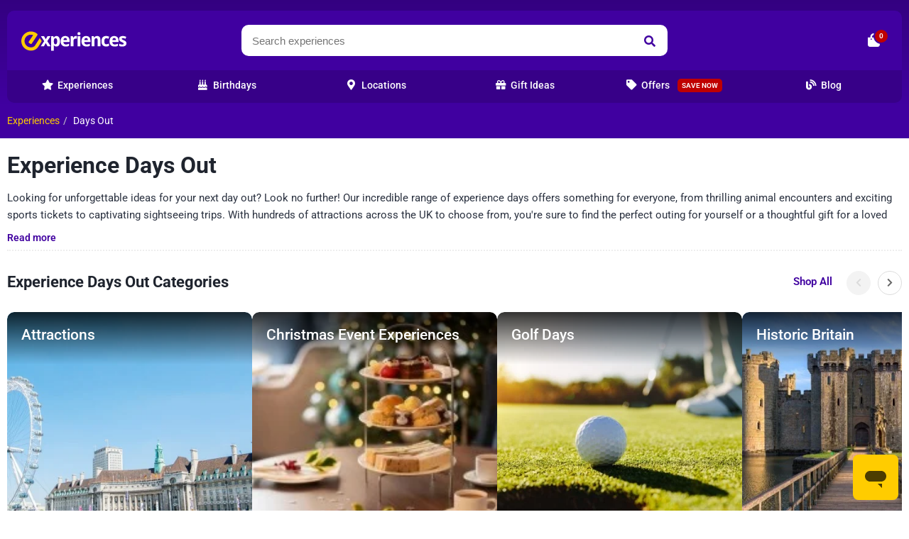

--- FILE ---
content_type: text/html; charset=utf-8
request_url: https://www.experiences.co.uk/days-out/
body_size: 37328
content:
<!DOCTYPE html>
<html lang="en-GB">
<head><script>(function(w,i,g){w[g]=w[g]||[];if(typeof w[g].push=='function')w[g].push(i)})
(window,'GTM-PPXQ8836','google_tags_first_party');</script><script>(function(w,d,s,l){w[l]=w[l]||[];(function(){w[l].push(arguments);})('set', 'developer_id.dY2E1Nz', true);
		var f=d.getElementsByTagName(s)[0],
		j=d.createElement(s);j.async=true;j.src='/frm2/';
		f.parentNode.insertBefore(j,f);
		})(window,document,'script','dataLayer');</script>
    <title>Days Out Experiences and Gifts from &#163;10 | Experiences UK</title>
    <link rel="preload" as="image" href="https://cdn.experiences.co.uk/cdn-cgi/image/width=550&quality=100&format=auto&dpr=2&sharpen=1/imgs/days-out/attractions.jpg" />
    <script type="application/ld+json">
        {
            "@context": "https://schema.org",
            "@type": "Organization",
            "url": "https://www.experiences.co.uk/",
            "sameAs" : [ "https://www.facebook.com/experiencesuk/",
            "https://www.instagram.com/experiencesdaysuk/",
            "https://www.youtube.com/@ExperiencesCoUK" ],
            "logo": "https://cdn.experiences.co.uk/imgs/experiences-beta-logo.svg",
            "name": "Experiences.co.uk",
            "description": "Experience Days and Gift Vouchers with UK Offers",
            "email": "info@experiences.co.uk",
            "telephone": "+44 1376 809001",
            "address": {
            "@type": "PostalAddress",
            "streetAddress": "Threshelfords Business Park, Inworth Road",
            "addressLocality": "Colchester",
            "addressCountry": "UK",
            "addressRegion": "Essex",
            "postalCode": "CO5 9SE"
            }
        }
    </script>
    <script type="application/ld+json">{"@context": "https://schema.org","@type": "BreadcrumbList","itemListElement": [{ "@type": "ListItem","position": 1,"name": "Experiences","item": "https://www.experiences.co.uk/"},{ "@type": "ListItem","position": 2,"name": "Days Out"}]}</script>
    
    <meta name="description" content="Buy a Gift Voucher from our range of Experience Days Out suitable for Adults, Kids, Families and Friends. Order online or get in touch for Gift Ideas" />
    <meta http-equiv="Content-Type" content="text/html; charset=utf-8" />
    <meta name="viewport" content="width=device-width, initial-scale=1.0" />
    <meta name="author" content="Digital Sports Group LTD" />
    
    <link id="ctl00_Crlink" rel="canonical" href="https://www.experiences.co.uk/days-out/" />
            <link rel="next" href="https://www.experiences.co.uk/days-out/?page=2" />
    <style>:root{--custom_black:0,0,0;--custom_white:254,254,254;--custom_primary:64,0,160;--primary:#4000a0;--secondary:#ffcc00;--secondary-o:rgba(65,105,225,0.5);--secondary-s:rgba(65,105,225,0.8);--tertiary:rgba(255,107,53,1);--tertiary-o:rgba(255,107,53,0.5);--tertiary-s:rgba(255,107,53,0.8);--quaternary:rgba(238,244,237,1);}@font-face{font-family:'Roboto';font-style:italic;font-weight:100 900;font-stretch:100%;font-display:swap;src:url(https://fonts.gstatic.com/s/roboto/v47/KFO5CnqEu92Fr1Mu53ZEC9_Vu3r1gIhOszmkenkaWzU.woff2) format('woff2');unicode-range:U+0302-0303,U+0305,U+0307-0308,U+0310,U+0312,U+0315,U+031A,U+0326-0327,U+032C,U+032F-0330,U+0332-0333,U+0338,U+033A,U+0346,U+034D,U+0391-03A1,U+03A3-03A9,U+03B1-03C9,U+03D1,U+03D5-03D6,U+03F0-03F1,U+03F4-03F5,U+2016-2017,U+2034-2038,U+203C,U+2040,U+2043,U+2047,U+2050,U+2057,U+205F,U+2070-2071,U+2074-208E,U+2090-209C,U+20D0-20DC,U+20E1,U+20E5-20EF,U+2100-2112,U+2114-2115,U+2117-2121,U+2123-214F,U+2190,U+2192,U+2194-21AE,U+21B0-21E5,U+21F1-21F2,U+21F4-2211,U+2213-2214,U+2216-22FF,U+2308-230B,U+2310,U+2319,U+231C-2321,U+2336-237A,U+237C,U+2395,U+239B-23B7,U+23D0,U+23DC-23E1,U+2474-2475,U+25AF,U+25B3,U+25B7,U+25BD,U+25C1,U+25CA,U+25CC,U+25FB,U+266D-266F,U+27C0-27FF,U+2900-2AFF,U+2B0E-2B11,U+2B30-2B4C,U+2BFE,U+3030,U+FF5B,U+FF5D,U+1D400-1D7FF,U+1EE00-1EEFF}@font-face{font-family:'Roboto';font-style:italic;font-weight:100 900;font-stretch:100%;font-display:swap;src:url(https://fonts.gstatic.com/s/roboto/v47/KFO5CnqEu92Fr1Mu53ZEC9_Vu3r1gIhOszmkaHkaWzU.woff2) format('woff2');unicode-range:U+0001-000C,U+000E-001F,U+007F-009F,U+20DD-20E0,U+20E2-20E4,U+2150-218F,U+2190,U+2192,U+2194-2199,U+21AF,U+21E6-21F0,U+21F3,U+2218-2219,U+2299,U+22C4-22C6,U+2300-243F,U+2440-244A,U+2460-24FF,U+25A0-27BF,U+2800-28FF,U+2921-2922,U+2981,U+29BF,U+29EB,U+2B00-2BFF,U+4DC0-4DFF,U+FFF9-FFFB,U+10140-1018E,U+10190-1019C,U+101A0,U+101D0-101FD,U+102E0-102FB,U+10E60-10E7E,U+1D2C0-1D2D3,U+1D2E0-1D37F,U+1F000-1F0FF,U+1F100-1F1AD,U+1F1E6-1F1FF,U+1F30D-1F30F,U+1F315,U+1F31C,U+1F31E,U+1F320-1F32C,U+1F336,U+1F378,U+1F37D,U+1F382,U+1F393-1F39F,U+1F3A7-1F3A8,U+1F3AC-1F3AF,U+1F3C2,U+1F3C4-1F3C6,U+1F3CA-1F3CE,U+1F3D4-1F3E0,U+1F3ED,U+1F3F1-1F3F3,U+1F3F5-1F3F7,U+1F408,U+1F415,U+1F41F,U+1F426,U+1F43F,U+1F441-1F442,U+1F444,U+1F446-1F449,U+1F44C-1F44E,U+1F453,U+1F46A,U+1F47D,U+1F4A3,U+1F4B0,U+1F4B3,U+1F4B9,U+1F4BB,U+1F4BF,U+1F4C8-1F4CB,U+1F4D6,U+1F4DA,U+1F4DF,U+1F4E3-1F4E6,U+1F4EA-1F4ED,U+1F4F7,U+1F4F9-1F4FB,U+1F4FD-1F4FE,U+1F503,U+1F507-1F50B,U+1F50D,U+1F512-1F513,U+1F53E-1F54A,U+1F54F-1F5FA,U+1F610,U+1F650-1F67F,U+1F687,U+1F68D,U+1F691,U+1F694,U+1F698,U+1F6AD,U+1F6B2,U+1F6B9-1F6BA,U+1F6BC,U+1F6C6-1F6CF,U+1F6D3-1F6D7,U+1F6E0-1F6EA,U+1F6F0-1F6F3,U+1F6F7-1F6FC,U+1F700-1F7FF,U+1F800-1F80B,U+1F810-1F847,U+1F850-1F859,U+1F860-1F887,U+1F890-1F8AD,U+1F8B0-1F8BB,U+1F8C0-1F8C1,U+1F900-1F90B,U+1F93B,U+1F946,U+1F984,U+1F996,U+1F9E9,U+1FA00-1FA6F,U+1FA70-1FA7C,U+1FA80-1FA89,U+1FA8F-1FAC6,U+1FACE-1FADC,U+1FADF-1FAE9,U+1FAF0-1FAF8,U+1FB00-1FBFF}@font-face{font-family:'Roboto';font-style:italic;font-weight:100 900;font-stretch:100%;font-display:swap;src:url(https://fonts.gstatic.com/s/roboto/v47/KFO5CnqEu92Fr1Mu53ZEC9_Vu3r1gIhOszmkCHkaWzU.woff2) format('woff2');unicode-range:U+0100-02BA,U+02BD-02C5,U+02C7-02CC,U+02CE-02D7,U+02DD-02FF,U+0304,U+0308,U+0329,U+1D00-1DBF,U+1E00-1E9F,U+1EF2-1EFF,U+2020,U+20A0-20AB,U+20AD-20C0,U+2113,U+2C60-2C7F,U+A720-A7FF}@font-face{font-family:'Roboto';font-style:italic;font-weight:100 900;font-stretch:100%;font-display:swap;src:url(https://fonts.gstatic.com/s/roboto/v47/KFO5CnqEu92Fr1Mu53ZEC9_Vu3r1gIhOszmkBnka.woff2) format('woff2');unicode-range:U+0000-00FF,U+0131,U+0152-0153,U+02BB-02BC,U+02C6,U+02DA,U+02DC,U+0304,U+0308,U+0329,U+2000-206F,U+20AC,U+2122,U+2191,U+2193,U+2212,U+2215,U+FEFF,U+FFFD}@font-face{font-family:'Roboto';font-style:normal;font-weight:100 900;font-stretch:100%;font-display:swap;src:url(https://fonts.gstatic.com/s/roboto/v47/KFO7CnqEu92Fr1ME7kSn66aGLdTylUAMawCUBGEe.woff2) format('woff2');unicode-range:U+0302-0303,U+0305,U+0307-0308,U+0310,U+0312,U+0315,U+031A,U+0326-0327,U+032C,U+032F-0330,U+0332-0333,U+0338,U+033A,U+0346,U+034D,U+0391-03A1,U+03A3-03A9,U+03B1-03C9,U+03D1,U+03D5-03D6,U+03F0-03F1,U+03F4-03F5,U+2016-2017,U+2034-2038,U+203C,U+2040,U+2043,U+2047,U+2050,U+2057,U+205F,U+2070-2071,U+2074-208E,U+2090-209C,U+20D0-20DC,U+20E1,U+20E5-20EF,U+2100-2112,U+2114-2115,U+2117-2121,U+2123-214F,U+2190,U+2192,U+2194-21AE,U+21B0-21E5,U+21F1-21F2,U+21F4-2211,U+2213-2214,U+2216-22FF,U+2308-230B,U+2310,U+2319,U+231C-2321,U+2336-237A,U+237C,U+2395,U+239B-23B7,U+23D0,U+23DC-23E1,U+2474-2475,U+25AF,U+25B3,U+25B7,U+25BD,U+25C1,U+25CA,U+25CC,U+25FB,U+266D-266F,U+27C0-27FF,U+2900-2AFF,U+2B0E-2B11,U+2B30-2B4C,U+2BFE,U+3030,U+FF5B,U+FF5D,U+1D400-1D7FF,U+1EE00-1EEFF}@font-face{font-family:'Roboto';font-style:normal;font-weight:100 900;font-stretch:100%;font-display:swap;src:url(https://fonts.gstatic.com/s/roboto/v47/KFO7CnqEu92Fr1ME7kSn66aGLdTylUAMaxKUBGEe.woff2) format('woff2');unicode-range:U+0001-000C,U+000E-001F,U+007F-009F,U+20DD-20E0,U+20E2-20E4,U+2150-218F,U+2190,U+2192,U+2194-2199,U+21AF,U+21E6-21F0,U+21F3,U+2218-2219,U+2299,U+22C4-22C6,U+2300-243F,U+2440-244A,U+2460-24FF,U+25A0-27BF,U+2800-28FF,U+2921-2922,U+2981,U+29BF,U+29EB,U+2B00-2BFF,U+4DC0-4DFF,U+FFF9-FFFB,U+10140-1018E,U+10190-1019C,U+101A0,U+101D0-101FD,U+102E0-102FB,U+10E60-10E7E,U+1D2C0-1D2D3,U+1D2E0-1D37F,U+1F000-1F0FF,U+1F100-1F1AD,U+1F1E6-1F1FF,U+1F30D-1F30F,U+1F315,U+1F31C,U+1F31E,U+1F320-1F32C,U+1F336,U+1F378,U+1F37D,U+1F382,U+1F393-1F39F,U+1F3A7-1F3A8,U+1F3AC-1F3AF,U+1F3C2,U+1F3C4-1F3C6,U+1F3CA-1F3CE,U+1F3D4-1F3E0,U+1F3ED,U+1F3F1-1F3F3,U+1F3F5-1F3F7,U+1F408,U+1F415,U+1F41F,U+1F426,U+1F43F,U+1F441-1F442,U+1F444,U+1F446-1F449,U+1F44C-1F44E,U+1F453,U+1F46A,U+1F47D,U+1F4A3,U+1F4B0,U+1F4B3,U+1F4B9,U+1F4BB,U+1F4BF,U+1F4C8-1F4CB,U+1F4D6,U+1F4DA,U+1F4DF,U+1F4E3-1F4E6,U+1F4EA-1F4ED,U+1F4F7,U+1F4F9-1F4FB,U+1F4FD-1F4FE,U+1F503,U+1F507-1F50B,U+1F50D,U+1F512-1F513,U+1F53E-1F54A,U+1F54F-1F5FA,U+1F610,U+1F650-1F67F,U+1F687,U+1F68D,U+1F691,U+1F694,U+1F698,U+1F6AD,U+1F6B2,U+1F6B9-1F6BA,U+1F6BC,U+1F6C6-1F6CF,U+1F6D3-1F6D7,U+1F6E0-1F6EA,U+1F6F0-1F6F3,U+1F6F7-1F6FC,U+1F700-1F7FF,U+1F800-1F80B,U+1F810-1F847,U+1F850-1F859,U+1F860-1F887,U+1F890-1F8AD,U+1F8B0-1F8BB,U+1F8C0-1F8C1,U+1F900-1F90B,U+1F93B,U+1F946,U+1F984,U+1F996,U+1F9E9,U+1FA00-1FA6F,U+1FA70-1FA7C,U+1FA80-1FA89,U+1FA8F-1FAC6,U+1FACE-1FADC,U+1FADF-1FAE9,U+1FAF0-1FAF8,U+1FB00-1FBFF}@font-face{font-family:'Roboto';font-style:normal;font-weight:100 900;font-stretch:100%;font-display:swap;src:url(https://fonts.gstatic.com/s/roboto/v47/KFO7CnqEu92Fr1ME7kSn66aGLdTylUAMa3KUBGEe.woff2) format('woff2');unicode-range:U+0100-02BA,U+02BD-02C5,U+02C7-02CC,U+02CE-02D7,U+02DD-02FF,U+0304,U+0308,U+0329,U+1D00-1DBF,U+1E00-1E9F,U+1EF2-1EFF,U+2020,U+20A0-20AB,U+20AD-20C0,U+2113,U+2C60-2C7F,U+A720-A7FF}@font-face{font-family:'Roboto';font-style:normal;font-weight:100 900;font-stretch:100%;font-display:swap;src:url(https://fonts.gstatic.com/s/roboto/v47/KFO7CnqEu92Fr1ME7kSn66aGLdTylUAMa3yUBA.woff2) format('woff2');unicode-range:U+0000-00FF,U+0131,U+0152-0153,U+02BB-02BC,U+02C6,U+02DA,U+02DC,U+0304,U+0308,U+0329,U+2000-206F,U+20AC,U+2122,U+2191,U+2193,U+2212,U+2215,U+FEFF,U+FFFD}@font-face{font-family:'Font Awesome 5 Free';font-style:normal;font-weight:400;font-display:block;src:url("/fonts/fa-regular-400.eot");src:url("/fonts/fa-regular-400.eot?#iefix") format("embedded-opentype"),url("/fonts/fa-regular-400.woff2") format("woff2"),url("/fonts/fa-regular-400.woff") format("woff"),url("/fonts/fa-regular-400.ttf") format("truetype"),url("/fonts/fa-regular-400.#fontawesome") format("svg")}@font-face{font-family:'Font Awesome 5 Free';font-style:normal;font-weight:900;font-display:block;src:url("/fonts/fa-solid-900.eot");src:url("/fonts/fa-solid-900.eot?#iefix") format("embedded-opentype"),url("/fonts/fa-solid-900.woff2") format("woff2"),url("/fonts/fa-solid-900.woff") format("woff"),url("/fonts/fa-solid-900.ttf") format("truetype"),url("/fonts/fa-solid-900.#fontawesome") format("svg")}.far{font-family:'Font Awesome 5 Free';font-weight:400}.fa,.fas{font-family:'Font Awesome 5 Free';font-weight:900;font-style:normal}.fa-chevron-right:before{content:'\f054'}.fa-chevron-left:before{content:'\f053'}.fa-chevron-circle-right:before{content:'\f138'}.fa-chevron-circle-left:before{content:'\f137'}.fa-star:before{content:'\f005'}.fa-gift:before{content:'\f06b'}.fa-cake-candles:before{content:'\f1fd'}.fa-tag:before{content:'\f02b'}.fa-envelope:before{content:'\f0e0'}.fa-compass:before{content:"\f14e"}.fa-wine-glass:before{content:'\f000'}.fa-paw:before{content:'\f1b0'}.fa-plane:before{content:'\f072'}.fa-music:before{content:'\f001'}.fa-spa:before{content:'\f5bb'}.fa-campground:before{content:'\f6bb'}.fa-swimmer:before{content:'\f5c4'}.fa-bicycle:before{content:'\f206'}.fa-bus:before{content:'\f207'}.fa-graduation-cap:before{content:'\f19d'}.fa-car:before{content:'\f1b9'}.fa-bars:before{content:'\f0c9'}.fa-bag-shopping:before{content:'\f290'}.fa-circle-xmark:before{content:'\f057'}.fa-location-dot:before{content:'\f3c5'}.fa-filter:before{content:'\f0b0'}.fa-sort:before{content:'\f15d'}.fa-clock:before{content:'\f017'}.fa-plus:before{content:'\2b'}.fa-credit-card:before{content:'\f09d'}.fa-minus:before{content:'\f068'}.fa-refresh:before{content:'\f021'}.fa-calendar-days:before{content:'\f073'}.fa-bookmark:before{content:'\f02e'}.fa-blog:before{content:'\f781'}.fa-user:before{content:'\f007'}.fa-user-group:before{content:'\f500'}.fa-truck:before{content:'\f0d1'}.fa-lock:before{content:'\f023'}.fa-xmark:before{content:'\f00d'}.fa-crosshairs:before{content:'\f05b'}.fa-user:before{content:'\f007'}.fa-arrow-right:before{content:'\f061'}html{-webkit-text-size-adjust:100%;-ms-text-size-adjust:100%;-webkit-font-smoothing:antialiased;-webkit-tap-highlight-color:rgba(0,0,0,0)}body{margin:0;font-family:'Roboto',serif;display:flex;min-height:100vh;min-width:320px;flex-direction:column;padding:0;color:rgb(31,36,46)}body.lock{height:100vh;position:relative;overflow:hidden}.content{flex:1;padding:0 10px;-webkit-transition:all 0.2s ease;-moz-transition:all 0.2s ease;-o-transition:all 0.2s ease;transition:all 0.2s ease}.content.blur::after{content:'';background-color:rgba(var(--custom_black),0.4);position:absolute;top:0;left:0;width:100%;height:100%;display:block;z-index:1}@media (min-width:1460px){.content{padding:0}}@media (min-width:992px){body{padding:15px 0 0 0}}.container{position:relative;display:block;margin-right:auto;margin-left:auto}@media (min-width:768px){.container{padding:0}}@media (min-width:1460px){.container{width:1440px}}a{text-decoration:none}.btn,button{font-family:'Roboto',serif}.btn{padding:12px 15px;border-radius:50px;font-weight:600;font-size:0.9em;border:none;cursor:pointer;-webkit-transition:all 0.2s ease;-moz-transition:all 0.2s ease;-o-transition:all 0.2s ease;transition:all 0.2s ease}.btn-sm{padding:10px 12px;font-size:0.75em}.btn i{margin-left:5px;font-size:0.95em}.btn-sm i{margin:0}.btn-primary{background-color:var(--primary);color:#fefefe}.btn-primary:hover{}.btn-secondary{background-color:var(--secondary);color:var(--primary)}.btn-secondary:hover{}.btn-rnd{border-radius:25px;color:var(--primary)}.btn-rnd:has(i){padding-right:14px}.btn-default{text-transform:uppercase;border:1px solid var(--primary);background-color:rgba(var(--custom_white),1);font-weight:500;color:var(--primary);padding:10px 12px;font-weight:600;font-size:0.75em}.btn-default i{margin-left:0;margin-right:2px}.btn-white{background-color:rgba(var(--custom_white),1);color:var(--primary)}.btn-white:hover,a:hover .btn-white{background-color:var(--primary);color:rgba(var(--custom_white),1)}.btn.active{background-color:var(--primary);border-color:var(--primary);color:rgba(var(--custom_white),1)}.badge{background-color:#bf0000;border-radius:10px;text-transform:uppercase;color:#fefefe;display:inline-block;padding:10px;font-weight:600}.badge.sm{border-radius:5px;padding:4px 6px;font-size:0.7em}.clearfix:before,.clearfix:after{display:table;content:" "}.clearfix:after{clear:both}hr{border:none;border-top:2px dotted #eee}body{position:relative}.s-no{user-select:none;-moz-user-select:none;-webkit-user-select:none;-ms-user-select:none}section{display:block;width:100%;float:left;box-sizing:border-box;padding:0}.py-60{padding:30px 0}.py-30{padding:15px 0}.py-15{padding:15px 0}.pt-60{padding-top:60px}.pt-30{padding-top:30px}.pt-15{padding-top:15px}.pb-60{padding-bottom:60px}.pb-30{padding-bottom:30px}.pb-15{padding-bottom:15px}.my-60{margin:60px 0}.my-30{margin:30px 0}.my-15{margin:15px 0}.mb-60{margin-bottom:60px}.mb-30{margin-bottom:30px}.mb-15{margin-bottom:15px}.mt-60{margin-top:60px}.mt-30{margin-top:30px}.mt-15{margin-top:15px}@media (min-width:768px){.py-60{padding:60px 0}.py-30{padding:30px 0}}h1,h2,h3,h4,h5,h6{margin:0;padding:0}h1{font-size:1.4em}h2{font-size:1.2em}h2 small{font-size:0.6em;margin-bottom:10px;clear:both;display:block;color:var(--primary)}h2.lg{font-size:1.4em}h3{font-size:1.2em}p.lg{font-size:1.1em;line-height:1.8rem}p.xl{font-size:1.2em;font-weight:500}.fw-bold{font-weight:500}.fw-bolder{font-weight:600}.text-xs-center{text-align:center}.text-uppercase{text-transform:uppercase}@media (min-width:768px){h1{font-size:2em}h2{font-size:1.4em}h2.lg{font-size:2.2em}.text-xs-center{text-align:left}p.xl{font-size:1.4em}}#Javascript-Source{display:none;width:100%;text-align:center;color:#bf0000;clear:both;position:absolute;top:0;left:0;z-index:9999}header{display:block;position:relative;z-index:100;margin:0 0 10px}@media (min-width:992px){header{padding:0 10px;margin:0}}header .container{background-color:var(--primary);height:60px}@media (min-width:992px){header .container{border-radius:10px;height:130px}}.fix{position:fixed;top:0}#logo{display:block;height:34px;width:148px;margin:12px 13px 14px}@media (min-width:992px){#logo{margin:26px 20px 24px}}#logo{float:left}#mini-cart{color:rgba(var(--custom_white),1);float:right;width:40px;height:30px;margin:15px;text-align:center;line-height:30px;position:relative;cursor:pointer}#mini-cart i{font-size:1.2em;-webkit-transition:all 0.2s ease;-moz-transition:all 0.2s ease;-o-transition:all 0.2s ease;transition:all 0.2s ease}#mini-cart #mini-cart-s{background-color:#bf0000;border-radius:50%;display:block;position:absolute;top:-2px;right:-2px;width:18px;height:18px;line-height:18px;font-size:0.6em;font-weight:600;border:2px solid var(--primary)}#mini-cart:hover i{color:var(--secondary);-webkit-transition:all 0.2s ease;-moz-transition:all 0.2s ease;-o-transition:all 0.2s ease;transition:all 0.2s ease}@media (min-width:992px){#mini-cart{margin:27px 20px 27px 15px}}.itm-btn{display:block;width:92%;padding:10px;text-align:center;border:1px #ccc solid;border-radius:5px;cursor:pointer;margin-top:10px}#mini-cart-i a,#mini-cart-i a span{text-decoration:none;color:inherit}.itm-btn:hover,#mini-cart-i a span:hover{background-color:#34499F;color:#fff}#itm-btn-1{float:left}#itm-btn-2{float:left}@media (min-width:320px){.itm-btn{width:40%}#itm-btn-2{float:right}}@media (min-width:320px){.itm-btn{width:42%}}@media (min-width:414px){.itm-btn{width:43%}}@media (min-width:820px){.itm-btn{width:45%}}#cart{position:fixed;top:0;right:-100%;width:calc(100% - 20px);height:calc(100% - 20px);z-index:9999;background-color:#fff;box-sizing:border-box;overflow-y:scroll;overscroll-behavior:contain;border-radius:10px;margin:10px;-ms-overflow-style:none;scrollbar-width:none;-webkit-transition:all 0.2s ease;-moz-transition:all 0.2s ease;-o-transition:all 0.2s ease;transition:all 0.2s ease}#cart.show{right:0;-webkit-transition:all 0.2s ease;-moz-transition:all 0.2s ease;-o-transition:all 0.2s ease;transition:all 0.2s ease}#cart::-webkit-scrollbar{display:none}@media (min-width:992px){#cart{max-width:420px;right:-430px}#cart.show{right:10px}}#cart #title{display:block;float:left;width:100%;border-bottom:#ccc 1px solid;padding:20px 0 20px 0;text-align:center;font-size:1.2rem;font-weight:600;color:var(--primary);cursor:pointer}#cart #title .gg-close{box-sizing:border-box;position:absolute;left:20px;top:22px;display:block;transform:scale(var(--ggs,1));width:22px;height:22px;border:2px solid transparent;border-radius:40px}#cart #title .gg-close::after,#cart #title .gg-close::before{content:"";display:block;box-sizing:border-box;position:absolute;width:16px;height:2px;background:currentColor;transform:rotate(45deg);border-radius:5px;top:8px;left:1px}#cart #title .gg-close::after{transform:rotate(-45deg)}#cart ul{display:block;float:left;width:100%;padding:0;list-style-type:none;box-sizing:border-box;padding:10px;margin:0}#cart ul li{display:grid;grid-template-columns:1fr 1fr;grid-gap:10px;padding:10px;border:1px solid #ccc;border-radius:5px;margin-bottom:5px}#cart ul li .desc{grid-column:1;grid-row:1 / span 2}#cart ul li .price{grid-column:2;grid-row:1;text-align:right;padding-right:10px}#cart ul li .controls{grid-column:2;grid-row:2;text-align:right}#cart ul li .controls .minus,#cart ul li .controls .number,#cart ul li .controls .add{display:inline-flex;position:relative;box-sizing:border-box;width:30px;height:30px;padding:10px}#cart ul li .controls .minus,#cart ul li .controls .add{cursor:pointer}#cart ul li .controls .number .count{display:block;position:absolute;top:5px;left:10px}#cart ul li .controls .gg-add{box-sizing:border-box;position:absolute;top:5px;left:5px;display:block;width:22px;height:22px;border:2px solid;transform:scale(var(--ggs,1));border-radius:22px}#cart ul li .controls .gg-add::after,#cart ul li .controls .gg-add::before{content:"";display:block;box-sizing:border-box;position:absolute;width:10px;height:2px;background:currentColor;border-radius:5px;top:8px;left:4px}#cart ul li .controls .gg-add::after{width:2px;height:10px;top:4px;left:8px}#cart ul li .controls .gg-remove{box-sizing:border-box;position:absolute;top:5px;left:5px;display:block;transform:scale(var(--ggs,1));width:22px;height:22px;border:2px solid;border-radius:22px}#cart ul li .controls .gg-remove::before{content:"";display:block;box-sizing:border-box;position:absolute;width:10px;height:2px;background:currentColor;border-radius:5px;top:8px;left:4px}#cart #payment{display:grid;position:absolute;grid-template-columns:1fr 1fr;grid-gap:15px;padding:15px;width:100%;bottom:0;border-top:solid 1px #ccc;box-sizing:border-box}#cart #payment #total-lbl{grid-column:1;grid-row:1}#cart #payment #total-price{grid-column:2;grid-row:1;text-align:right}#cart #payment #delivery{grid-column:1 / span 2;grid-row:2;font-size:0.8rem;margin-bottom:10px}#cart #payment a{color:inherit}#cart #payment #button{grid-column:1 / span 2;grid-row:3;text-align:center;cursor:pointer;color:#fefefe}#cart #payment #button:hover{background-color:var(--secondary);color:#fff}#cart #payment #continue{grid-column:1 / span 2;grid-row:4}#cart #payment #continue{text-align:center;cursor:pointer;margin-bottom:20px;font-size:0.9rem}#cart #payment #continue:hover{background-color:var(--secondary);color:#fff}#navbar-toggle-wrapper{float:left;clear:left;border:1px solid #ddd;border-left:none;border-top:none}#navbar-toggle-wrapper button{width:50px;height:50px;background-color:transparent;border:none;color:var(--primary);font-size:1.2em}.overlay{background-color:#fff;z-index:999;position:fixed;top:180px;left:0;width:100%;height:calc(100vh - 180px);display:flex;justify-content:center}.loader{width:50px;aspect-ratio:4;background:radial-gradient(circle closest-side,#ddd 90%,#0000) 0/calc(100%/3) 100% space;clip-path:inset(0 100% 0 0);animation:l1 1s steps(4) infinite}@keyframes l1{to{clip-path:inset(0 -34% 0 0)}}#JoeMenu{clear:both;background-color:rgba(var(--custom_white),1);height:calc(100vh - 200px);overflow-y:scroll;font-size:0.9em;width:100vw;margin:0 0 0 -100vw;padding:0 0 100px 0;-webkit-transition:all 0.2s ease;-moz-transition:all 0.2s ease;-o-transition:all 0.2s ease;transition:all 0.2s ease}#JoeMenu ul{z-index:1}#JoeMenu ul,#JoeMenu ul li{margin:0;padding:0;position:relative}#JoeMenu ul{clear:both;padding:10px}#JoeMenu ul li{list-style:none;clear:both;margin:0 0 10px}#JoeMenu ul li .fa,#JoeMenu ul li .fas{display:inline-block;width:28px}#JoeMenu ul li a,#JoeMenu ul li span{display:inline-block;color:var(--primary);font-weight:600;position:relative;padding:13px 15px 13px 0;font-size:1.2em}#JoeMenu ul li .badge{position:relative;top:-1px;margin:0 0 0 8px}#JoeMenu ul li ul.show{display:block;opacity:1}#JoeMenu ul li .sub-menu,#JoeMenu ul li .end-menu{opacity:0;display:none !important}#JoeMenu ul li .end-menu.toggle,#JoeMenu ul li .sub-menu.toggle{position:fixed;top:178px;left:10px;width:calc(100vw - 85px);background-color:#fff;height:calc(100vh - 220px);border:none;padding:0;overflow-y:scroll;overflow-x:hidden;padding-bottom:100px;margin:0 32px}#JoeMenu ul li .end-menu.toggle::-webkit-scrollbar,#JoeMenu ul li .sub-menu.toggle::-webkit-scrollbar{display:none}#JoeMenu ul li .sub-menu li:hover{padding-left:5px}#JoeMenu ul li .sub-menu li a:hover{color:var(--primary);border-top-right-radius:5px !important;border-bottom-right-radius:5px !important}#JoeMenu ul li ul{position:relative;top:2px;opacity:0;display:none;background-color:rgba(var(--custom_white),1);border:1px solid #ddd;border-top:none;min-height:480px;width:100%;border-bottom-right-radius:10px;padding:15px 15px 15px 15px}#JoeMenu ul li:last-child ul{min-height:unset}#JoeMenu ul li ul:first-of-type{border-bottom-left-radius:10px;border-bottom-right-radius:0}#JoeMenu ul li ul li{text-align:left;position:static;margin:0 0 5px 0}#JoeMenu ul li ul li span,#JoeMenu ul li ul li a{color:rgba(var(--custom_black),0.8);width:102%;padding:15px 0}#JoeMenu ul li span,#JoeMenu ul li ul li span{-webkit-user-select:none;-ms-user-select:none;user-select:none}#JoeMenu ul li ul li:after{display:none}#JoeMenu ul li ul li span:after{content:'\f0da';font-family:'Font Awesome 5 Free';font-weight:900;position:absolute;top:8px;right:30px}#JoeMenu.open{margin:0;position:relative}#JoeMenu ul li ul.show{border:none;width:auto;padding:0;margin:5px 27px;height:100vh}#JoeMenu > ul > li > ul.show > li{margin:2%}#JoeMenu > ul > li:first-child > ul.show > li{width:45%;float:left;border:1px solid #ddd;border-radius:5px;position:relative;text-align:center;clear:none;font-size:0.9em}#JoeMenu > ul > li:first-child > ul.show > li .fa,#JoeMenu > ul > li:first-child > ul.show > li .fas{width:unset}#JoeMenu ul li ul.show li span{padding:15px 0;width:auto}#JoeMenu ul li ul.show li span i{clear:both;display:block;margin:0 auto 10px auto;font-size:1.8em}#JoeMenu ul li ul.show li span:after{display:none}#JoeMenu .back{position:absolute;top:25px;right:15px;font-weight:bold;color:#666;cursor:pointer;z-index:999;font-size:1.2em}#JoeMenu ul li ul li span + .end-menu.toggle,#JoeMenu ul li ul li span + .sub-menu.toggle{display:block !important;opacity:1}@media (min-width:992px){#navbar-toggle-wrapper{display:none}#JoeMenu{background-color:rgba(var(--custom_black),0.15);height:46px;overflow-y:visible;display:block;margin:0;padding:0;width:auto;border-bottom-right-radius:10px;border-bottom-left-radius:10px}#JoeMenu ul{display:flex;padding:0}#JoeMenu ul li{flex-grow:1;flex-basis:0;text-align:center;clear:none;margin:0}#JoeMenu ul li:after{content:'';width:0;height:3px;background-color:var(--secondary);position:absolute;top:43px;left:0;-webkit-transition:all 0.2s ease;-moz-transition:all 0.2s ease;-o-transition:all 0.2s ease;transition:all 0.2s ease}#JoeMenu ul li ul li span,#JoeMenu ul li ul li a{padding:6px 5px}#JoeMenu ul li .fa,#JoeMenu ul li .fas{width:22px}#JoeMenu ul li a,#JoeMenu ul li span{color:#fefefe;font-weight:500;font-size:1em}#JoeMenu ul li ul.show{margin:15px -2%}#JoeMenu ul li ul.show li span i{margin:0 0 10px 0}#JoeMenu ul li ul li:first-child .sub-menu,#JoeMenu ul li ul li ul li:first-child .end-menu{display:block !important}#JoeMenu ul li .sub-menu{overflow-y:scroll;overflow-x:hidden}#JoeMenu > ul > li:nth-child(3) .sub-menu{overflow:visible}#JoeMenu ul li .sub-menu,#JoeMenu ul li .end-menu{padding:15px;position:absolute;top:0;left:100%;height:calc(100% - 40px);border-bottom-left-radius:0 !important;border-bottom-right-radius:10px !important}#JoeMenu > ul > li:nth-child(3) .sub-menu{border-bottom-right-radius:0 !important}#JoeMenu ul li:hover{width:100%}#JoeMenu ul li:hover:after{width:100%}#JoeMenu ul li:hover span + ul{display:block;opacity:1}#JoeMenu ul li.active span,#JoeMenu ul li ul li:hover > span{color:var(--primary)}#JoeMenu ul li.active,#JoeMenu ul li ul li:hover{color:var(--primary);background-color:rgba(var(--custom_primary),0.08);border-radius:5px !important}#JoeMenu ul li ul li:hover span + .sub-menu{display:block !important;opacity:1}#JoeMenu ul li ul li ul li:hover span + .sub-menu,#JoeMenu ul li ul li ul li:hover span + .end-menu{display:block !important;opacity:1}}.lg-text{font-size:1.3em;font-weight:500;margin:0}.search_container{float:left;position:relative;border-bottom:1px solid #ddd;width:calc(100% - 51px)}.search_container:after{content:'\f002';position:absolute;top:0;right:0;color:var(--primary);width:50px;height:50px;line-height:50px;font-family:'Font Awesome 5 Free';font-weight:900;font-style:normal;text-align:center}.search_container #search{display:block;font-size:0.95em;border:none;padding:15px 0;color:#292d2f;height:20px;text-indent:15px;width:100%;margin:0 auto}.search_container #search:focus{border:1px solid var(--secondary);outline-color:var(--secondary)}@media (min-width:992px){.search_container{border:none;width:100%;max-width:600px;margin:0 auto;padding:20px 0}.search_container:after{top:18px}.search_container #search{border-radius:10px;padding:12px 0}}@media (min-width:1048px){.search_container{float:none}}#SearchResults{display:none;position:absolute;width:100vw;min-height:520px;top:60px;left:50%;margin-right:-50%;transform:translate(-50%);z-index:120;background-color:#fff;box-sizing:border-box;-webkit-box-shadow:0 0 30px 0 rgba(0,0,0,0.25);-moz-box-shadow:0 0 30px 0 rgba(0,0,0,0.25);box-shadow:0 0 30px 0 rgba(0,0,0,0.25)}#SearchResults .c-1 #s-txt{width:100%}#SearchResults #s-logo{display:none}#SearchResults .c-1 #s-txt #search-l{border-radius:0;border:none;border-bottom:1px solid #ddd;width:100%;text-indent:15px;padding:15px 0;font-size:0.95em}#SearchResults .c-1 #s-txt #search-l:focus{border-color:#ddd;outline:none}#SearchResults .c-1 #s-cancel{display:block;width:70px;position:absolute;top:0;right:15px;content:"";box-sizing:border-box;height:46px;line-height:46px;cursor:pointer;text-align:center;color:var(--primary)}#SearchResults .c-1 #s-cancel span{font-size:0.9em;font-weight:600}@media (min-width:768px){#SearchResults{height:auto}}@media (min-width:992px){#SearchResults{top:0;padding-top:10px}#SearchResults .c-1{display:flex;border-radius:10px;background-color:var(--primary)}#SearchResults #s-logo{display:block}#SearchResults #s-logo img{width:30px;height:30px;margin:25px 20px 0 20px}#SearchResults .c-1 #s-txt{padding:20px 0;margin:0 100px 0 0}#SearchResults .c-1 #s-txt #search-l{padding:12px 0;border-radius:10px;border-bottom:none}#SearchResults .c-1 #s-cancel{top:15px;color:#fefefe;height:50px;line-height:50px}}#SearchResults #s-results{display:grid;grid-template-columns:1fr;grid-template-rows:1fr;grid-column-gap:1rem;grid-row-gap:1rem;overflow-y:scroll;overscroll-behavior:contain;margin-bottom:20px;padding:10px;height:calc(100vh - 140px)}#SearchResults #s-results::-webkit-scrollbar{display:none}#SearchResults #s-results{-ms-overflow-style:none;scrollbar-width:none}#SearchResults #s-results .search-cats{grid-column:1;grid-row:2}#SearchResults #s-results .search-cats .search-title,#SearchResults #s-results .toppicks .search-title{display:block;padding:10px 0 10px 0;margin:0 0 15px 0;color:var(--primary);font-weight:500;font-size:0.9em;order:2}#SearchResults #s-results .see-all{border-bottom:1px dotted #ddd;margin:0 0 20px;padding:15px 0 15px;float:left;clear:both;width:100%;order:1}#SearchResults #s-results .see-all a{margin:0 auto;display:block;max-width:100%;text-align:center}@media (min-width:768px){#SearchResults #s-results{padding:15px;height:unset}#SearchResults #s-results .see-all{margin:20px 0 0;padding:20px 0 0;border-top:1px dotted #ddd;border-bottom:none}#SearchResults #s-results .see-all a{max-width:300px}#SearchResults #s-results .search-thumbs .search-title{text-align:left}#SearchResults #s-results .toppicks{display:block !important}}#SearchResults #s-results .search-cats .search-results{display:block;box-sizing:border-box;margin:0 auto 10px auto;font-weight:600}#SearchResults #s-results .search-cats .search-results:hover{color:var(--primary)}#SearchResults #s-results .search-cats .search-results a{display:block;color:inherit;width:100%;height:100%}#SearchResults #s-results .toppicks{border:none;background:none;display:grid}#SearchResults #s-results .toppicks .thumbs{grid-template-columns:repeat(2,calc(50% - 5px));order:2}@media (min-width:556px){#SearchResults #s-results .toppicks .thumbs{grid-template-columns:repeat(2,255px)}}@media (min-width:1030px){#SearchResults #s-results .toppicks .thumbs{grid-template-columns:repeat(3,255px)}}@media (min-width:1300px){#SearchResults #s-results .toppicks .thumbs{grid-template-columns:repeat(4,255px)}}@media (min-width:768px){#SearchResults #s-results{grid-template-columns:1fr 1fr}#SearchResults #s-results .search-cats{grid-column:1;grid-row:1}#SearchResults #s-results .search-thumbs{grid-column:2 / span 2;grid-row:1}}@media (min-width:1028px){#SearchResults #s-results{grid-template-columns:1fr 1fr}#SearchResults #s-results .search-thumbs{grid-column:2 / span 3;grid-row:1}}footer{display:block;position:relative;background-color:var(--primary);color:#fefefe;font-size:0.9em;padding:30px 0 0}footer .container{padding:0 10px}@media (min-width:1460px){footer .container{padding:0}}footer #footer_logo{display:block;width:159px;height:30px;margin:0 0 10px}footer p.fw-bold{margin:15px 0 15px;font-size:1.2em}footer .f-r .f-c:nth-child(3) p.fw-bold{display:none}footer ul{padding:0;margin:0 0 0;font-size:1.2em}footer ul li{margin:0 0 20px;list-style:none;padding:0}footer .f-r .f-c:nth-child(1) ul li{margin:0;padding:0 0 10px 0}@media (min-width:768px){footer{padding:50px 0 0}footer #footer_logo{margin:0 0 50px}footer p.fw-bold{margin:5px 0 30px;font-size:1em}footer ul{margin:0 0 50px 0;font-size:1em}footer ul li{margin:0;padding:0 0 10px 0}footer .f-r .f-c:nth-child(3) p.fw-bold{display:block}}footer ul li a{color:#fefefe}footer .f-r .f-c:first-child ul:first-of-type{margin:0 0 30px 0}footer .f-r .f-c:first-child:not(.half) ul li{padding:0 0 5px 33px}footer .f-r .f-c:first-child:not(.half) ul li:first-child{padding:0 0 15px 0;font-weight:500}footer .f-r .f-c:first-child:not(.half) ul li:first-child a{color:#fefefe;text-decoration:underline}footer .f-r .f-c:first-child ul li i{color:var(--secondary);margin:0 15px 0 0}footer ul.inline{display:inline-block;border-bottom:1px dotted rgba(255,255,255,0.3);padding-bottom:30px;margin-bottom:30px;width:100%}footer ul.inline li{display:block;float:left;padding:0;margin:0;width:16.66%}footer ul.inline li:last-child{margin:0}footer ul.inline li img{width:50px;height:32px;border-radius:4px;display:block;margin:0 auto;-webkit-box-shadow:0 0 5px 0 rgba(0,0,0,0.15);-moz-box-shadow:0 0 5px 0 rgba(0,0,0,0.15);box-shadow:0 0 5px 0 rgba(0,0,0,0.15)}footer ul.inline li:nth-child(2) img{background-color:#111}footer #dsg_band{background-color:rgba(var(--custom_black),0.15);width:100%;float:left;clear:both;padding:30px 0}footer #dsg_band a{color:#fdfdfd !important}footer #dsg_band p{margin:0}footer #dsg_band .f-r .f-c:last-child ul{margin:30px 0 0;width:100%}footer #dsg_band .f-r .f-c:last-child ul li{margin:0;width:33.33%}footer #dsg_band .f-r .f-c:last-child ul li:last-child{margin:0}footer #dsg_band .f-r .f-c:last-child ul li a,footer #dsg_band .f-r .f-c:last-child ul li span{border-radius:50%;width:40px;height:40px;text-align:center;display:block;background-color:rgba(var(--custom_white),0.1);display:inline-block}footer #dsg_band .f-r .f-c:last-child ul li span{cursor:pointer}@media (min-width:768px){footer ul.inline{display:block;border-bottom:none}footer ul.inline li{width:auto;margin:0 10px 0 0}footer #dsg_band .f-r .f-c:last-child ul{margin:3px 0 0;float:right;width:auto}footer #dsg_band .f-r .f-c:last-child ul li{margin:0 5px 0 0;width:auto}footer #dsg_band .f-r .f-c:last-child ul li a{display:block}}footer .f-r{display:block;width:100%;box-sizing:border-box;float:left}footer .f-r .f-c{display:block;float:left;width:100%;box-sizing:border-box}footer .f-r .f-c.half{text-align:center}footer .f-r .f-c.half .scroll-h{margin:0 auto;display:inline-block}@media (min-width:768px){footer .f-r .f-c{width:33.33333%}footer .f-r .f-c.half{width:50%;text-align:left}footer .f-r .f-c.half .scroll-h{margin:0;display:block}}@media (min-width:1024px){footer .f-r .f-c{width:30%}}@media (min-width:1280px){footer .f-r .f-c{width:25%}}footer .f-r .f-c span{display:inline-block;width:100%;margin-bottom:5px}#menu-blank{position:absolute;left:0;top:0;display:none;width:100%;height:100%;background:rgba(0,0,0,0.5);z-index:50}#filter-blank{position:fixed;left:0;top:0;display:none;width:100%;height:100%;background:rgba(0,0,0,0.5);z-index:110;overflow:hidden}#search-blank{position:fixed;left:0;top:0;display:none;width:100%;height:100%;z-index:110;overflow:hidden}#cookie-blank{position:fixed;left:0;top:0;display:none;width:100%;height:100%;background:rgba(0,0,0,0.5);z-index:190;overflow:hidden}#wait{display:none;position:fixed;top:280px;left:50%;margin-right:-50%;transform:translate(-50%,-50%);z-index:999}#zdbutton{display:flex;font-family:Arial;position:fixed;bottom:15px;right:15px;width:64px;height:64px;border-radius:8px;border-color:transparent;background-color:var(--secondary);font-size:1rem;font-weight:600;font-feature-settings:"kern","kern";color:#333;cursor:pointer;align-items:center;z-index:999}#zdbutton svg{width:75% !important;height:75% !important;margin:0 auto;opacity:0.7}#zdbutton span{font-size:0.7em;display:block;width:100%;text-align:center}@media (min-width:768px){}#send-top{display:none;position:fixed;width:40px;height:40px;bottom:20px;left:20px;border-radius:50%;-moz-border-radius:50%;-webkit-border-radius:50%;background-color:var(--primary);cursor:pointer}@media (min-width:768px){#send-top{bottom:20px;right:30px}}#send-top img{display:block;position:absolute;width:30px;height:30px;top:45%;left:50%;transform:translate(-50%,-50%)}.cookie-consent-banner{display:none;position:fixed;bottom:0;left:0;right:0;background-color:#f8f9fa;box-shadow:0 -2px 10px rgba(0,0,0,0.1);color:black;padding:15px;font-size:14px;text-align:center;z-index:1000}.cookie-consent-button{border:none;padding:8px 16px;text-align:center;text-decoration:none;display:inline-block;font-size:14px;margin:4px 2px;cursor:pointer;border-radius:4px}.cookie-consent-button:hover{box-shadow:0 -2px 5px rgba(0,0,0,0.2)}.cookie-consent-button:active{opacity:.5}.cookie-consent-button.btn-success{background-color:rgba(52,168,83,0.6);color:#333}.cookie-consent-button.btn-grayscale{background-color:#dfe1e5;color:black}.cookie-consent-button.btn-outline{background-color:#e6f4ea;color:#333}.cookie-consent-options{display:flex;justify-content:center;flex-wrap:wrap;margin:10px 0 10px 0}.cookie-consent-options label{margin:0 10px;font-size:14px}.cookie-consent-options input{margin-right:10px;margin-bottom:10px}.cookie-consent-banner input[type=checkbox]{-ms-transform:scale(1.5);-moz-transform:scale(1.5);-webkit-transform:scale(1.5);-o-transform:scale(1.5)}#map-modal{display:none;position:fixed;border:1px solid #ccc;border-radius:10px;left:50%;top:50%;transform:translate(-50%,-50%);width:95%;height:70%;overflow:hidden;z-index:150}#map-modal #map-title{display:block;background-color:#fff;padding:5px;box-sizing:border-box;text-align:right}#map-modal #map-title span{display:block;font-size:2em;font-weight:600;margin-right:30px;cursor:pointer}#map-modal #map-wrapper{width:100%;height:100%}@media (min-width:768px){#map-modal{width:90%;height:60%}}@media (min-width:912px){#map-modal{width:80%;height:50%}}@media (min-width:1024px){#map-modal{width:80%;height:80%}}@media (min-width:1280px){#map-modal{width:70%;height:70%}}@media (min-width:1440px){#map-modal{width:60%;height:60%}}#SubscriptionBanner{position:relative;background-color:var(--primary);text-align:center;color:#fefefe;padding:30px 0;border-bottom:1px solid rgba(0,0,0,0.3);background-image:url(https://cdn.experiences.co.uk/cdn-cgi/image/format=auto,fit=contain/imgs/themes/default/subscribe_background.jpg);background-repeat:no-repeat;background-position:center bottom -2px;background-size:cover;margin:0 -10px;width:calc(100% + 20px)}@media (min-width:576px){#SubscriptionBanner{background-size:auto;padding:40px 0}}@media (min-width:1460px){#SubscriptionBanner{margin:0;width:100%}}#SubscriptionBanner:before{content:'';background-color:rgba(0,0,0,0.1);position:absolute;top:0;left:0;z-index:0;width:100%;height:100%}#SubscriptionBanner:after{content:'';position:absolute;bottom:0;left:0;width:100%;height:50px;background:linear-gradient(to bottom,rgba(0,0,0,0) 0,rgba(0,0,0,0.08) 100%)}#SubscriptionBanner .container{position:relative;z-index:1;padding:0 10px}@media (min-width:768px){#SubscriptionBanner .container{padding:0}}#SubscriptionBanner p{margin:0 0 40px}#SubscriptionBanner .lg-text{font-size:1.3em;font-weight:600;margin:0 0 15px}@media (min-width:576px){#SubscriptionBanner .lg-text{font-size:1.7em}}#SubscriptionBanner .btn{display:inline-block;padding:12px 15px 12px 20px;box-shadow:0 0 20px 0 rgba(0,0,0,0.5);-webkit-box-shadow:0 0 20px 0 rgba(0,0,0,0.5);-moz-box-shadow:0 0 20px 0 rgba(0,0,0,0.5);transition:all .2s ease;animation:bounceCycle 5s infinite}#SubscriptionBanner .btn i{width:20px;height:20px;line-height:20px;border-radius:50%;background-color:var(--primary);display:inline-block;color:#fefefe;font-size:0.7em;text-align:center;position:relative;top:-1px;margin-bottom:-2px;float:right}#SubscriptionBanner .btn:hover{background-color:#fff;border-color:#fff;box-shadow:0 25px 20px 0 rgba(255,255,255,0.15);transform:scale(1.05)}.newyear #SubscriptionBanner{background-color:#222f5b;background-image:url(https://cdn.experiences.co.uk/cdn-cgi/image/format=auto,fit=contain/imgs/themes/newyear/subscribe_background.jpg)}.christmas #SubscriptionBanner{background-color:#a51919;background-image:url(https://cdn.experiences.co.uk/cdn-cgi/image/format=auto,fit=contain/imgs/themes/christmas/subscribe_background.jpg)}.christmas #SubscriptionBanner .btn{background-color:#fff;color:#a51919}.christmas #SubscriptionBanner .btn i{background-color:#a51919}.blackfriday #SubscriptionBanner{background-color:#060606;background-image:url(https://cdn.experiences.co.uk/cdn-cgi/image/format=auto,fit=contain/imgs/themes/blackfriday/subscribe_background.jpg)}.blackfriday #SubscriptionBanner .btn{color:#111}.blackfriday #SubscriptionBanner .btn i{background-color:#111}.valentines #SubscriptionBanner{background-color:#d52d56;background-image:url(https://cdn.experiences.co.uk/cdn-cgi/image/format=auto,fit=contain/imgs/themes/valentines/subscribe_background.jpg);border-bottom:1px solid rgba(0,0,0,0.2)}.valentines #SubscriptionBanner .btn{background-color:#fff;color:#d52d56;box-shadow:0 25px 20px 0 rgba(255,255,255,0.1)}.valentines #SubscriptionBanner .btn i{background-color:#d52d56}@keyframes bounceCycle{0%,50%,100%{transform:translateY(0)}8%{transform:translateY(-10px);}16%{transform:translateY(0)}22%{transform:translateY(-6px);}28%{transform:translateY(0)}}#ui-id-1{z-index:10000}.breadcrumb{display:none;list-style:none;padding-left:0;margin:15px 0}.gen-title .breadcrumb,.gen-title h1,.gen-title .desc{width:100%;float:left}.gen-title h1,.gen-title .desc{display:block}.breadcrumb a{color:var(--primary)}.breadcrumb > li{display:inline-block;font-size:0.7rem}.breadcrumb > li + li:before{padding:0 5px;color:#ccc;content:"/\00a0"}.gen-title .desc{display:block;line-height:24px;color:rgb(43,50,64);font-size:0.95em;position:relative;overflow:hidden;margin:0 10px 10px 0}.gen-title .container{height:120px;position:relative;overflow:hidden}.gen-title .desc.less{height:3rem}.gen-title .desc + button{background-color:transparent;padding:0;text-align:left;font-weight:600;color:var(--primary);border:none;font-size:0.9em;cursor:pointer}@media (min-width:768px){.breadcrumb{display:block;margin-bottom:35px;color:#fefefe}.breadcrumb > li{font-size:0.9rem}.gen-title{position:relative;overflow:hidden;width:calc(100% + 20px);margin:-10px;padding:0 10px}.gen-title:before{content:'';position:absolute;top:0;left:0;width:100%;height:50px;background:var(--primary)}.gen-title:after{content:'';position:absolute;top:0;left:0;width:100%;height:150px;background:linear-gradient(to bottom,rgba(0,0,0,0.2),rgba(0,0,0,0))}.breadcrumb a{color:var(--secondary)}}@media (min-width:992px){.gen-title .container{height:unset}.gen-title{width:calc(100% + 20px);margin:-145px -10px 0;padding:145px 10px 0}.gen-title:before{height:195px}.gen-title .snowflakes{height:195px}}@media (min-width:1024px){.gen-title{background-color:rgba(255,255,255,0.5)}}@media (min-width:1460px){.gen-title{width:100%;margin:-145px 0 0}}.toppicks{border-top:1px solid #f3f3f3;background:rgba(var(--custom_black),0.03);background:linear-gradient(180deg,rgba(var(--custom_black),0.01),rgba(var(--custom_white),0) 50%)}.toppicks h2{display:block;width:100%;margin-top:0;-webkit-user-select:none;-ms-user-select:none;user-select:none;}.toppicks .thumbs{padding-left:0;display:grid;grid-template-columns:repeat(10,280px);grid-template-rows:1fr;grid-column-gap:10px;grid-row-gap:1rem;overflow:scroll;scroll-snap-type:both mandatory;scroll-padding:1rem;-ms-overflow-style:none;scrollbar-width:none;-webkit-transition:all 0.2s ease;-moz-transition:all 0.2s ease;-o-transition:all 0.2s ease;transition:all 0.2s ease}@media (min-width:768px){.toppicks .thumbs{grid-column-gap:20px}}.toppicks .thumbs::-webkit-scrollbar{display:none}.toppicks .thumbs a{display:block;color:inherit;box-sizing:border-box;min-height:230px;float:left;clear:both}@media (min-width:768px){.toppicks .thumbs a{min-height:275px}}.toppicks .active{scroll-snap-type:unset}.toppicks .thumb{scroll-snap-align:center;display:inline-block;box-sizing:border-box;overflow:hidden;position:relative}.toppicks .thumb .img_placeholder{border-radius:10px;overflow:hidden;position:relative;background-color:#f3f3f3}.toppicks .thumb a:hover img{transform:scale(1.05)}.toppicks .thumb img{display:block;width:280px;height:187px;border-radius:10px;object-fit:cover;max-width:100%;display:block;-webkit-transition:all 0.2s ease;-moz-transition:all 0.2s ease;-o-transition:all 0.2s ease;transition:all 0.2s ease}.toppicks .thumb .title{display:block;margin:10px 0 0;padding:0 5px;font-weight:500;font-size:0.8em;line-height:1.2rem;min-height:42px}@media (min-width:768px){.toppicks .thumb .title{font-size:0.95em}}.toppicks .thumb .location{display:block;position:relative;font-size:0.8em;box-sizing:border-box;padding:0 5px;color:rgba(var(--custom_black),0.6);cursor:pointer;float:left;line-height:18px}.toppicks .thumb .location:hover{color:var(--primary)}.toppicks .thumb .location span{display:inline-block}.toppicks .thumb .location .maplink{cursor:pointer}.toppicks .thumb .retail,.toppicks .thumb .price{display:inline-block;margin:0 0 0 5px}.toppicks .thumb .retail{text-decoration:line-through;justify-self:center;font-size:0.8em;font-weight:600}.toppicks .thumb .rating{font-size:0.9em;text-align:right}.toppicks .thumb .rating .fa-star{color:#f2b01e}.toppicks .thumb .price,.toppicks .thumb .rating{display:block;width:calc(50% - 10px);margin:10px 0;padding:0 5px;font-weight:600;float:left}.toppicks .thumb .price{margin-bottom:10px}.toppicks .thumb .price .mp{color:var(--primary)}.toppicks .thumb .price .mp.sale{color:#bf0000}.toppicks .thumb .price .retail{text-decoration:line-through;justify-self:center;font-size:0.8em;font-weight:600}.toppicks .thumb .discount,.toppicks .thumb .distance-span{display:block;position:absolute;box-sizing:border-box;padding:5px 10px 5px 10px;top:15px;left:15px;font-size:0.75em;background-color:var(--primary);color:rgba(var(--custom_white),1);border-radius:5px}.toppicks .thumb .price .discount{background-color:#bf0000}.toppicks .thumb .delivery,.toppicks .thumb .nopersons{font-size:0.9em;color:rgba(var(--custom_black),0.6);border-right:1px dotted #ddd;padding:0 12px 0 5px;margin:0 5px 0 0;float:left;display:block;clear:left}.toppicks .thumb .delivery{clear:none;font-size:0.8em;line-height:18px}.toppicks .thumb .delivery .fa,.toppicks .thumb .nopersons .fa{margin-right:2px}.toppicks .ctrl{position:absolute;top:-3px;right:0}.toppicks .ctrl span{display:none}@media (min-width:768px){.toppicks .ctrl span{box-sizing:border-box;display:block;width:34px;height:34px;line-height:32px;border-radius:50%;cursor:pointer;background-color:rgba(var(--custom_white),1);border:1px solid #ddd;color:rgba(var(--custom_black),0.6);text-align:center;font-size:0.8em;float:left;margin:0 0 0 10px;-webkit-transition:all 0.2s ease;-moz-transition:all 0.2s ease;-o-transition:all 0.2s ease;transition:all 0.2s ease}.toppicks .ctrl span:hover{background-color:var(--primary);color:#fefefe;border-color:var(--primary)}.toppicks .ctrl span.disabled,.toppicks .ctrl span.disabled:hover{background-color:#f3f3f3;border-color:#f3f3f3;color:rgba(var(--custom_black),0.1);cursor:not-allowed}}@media (min-width:992px){.toppicks .thumbs{grid-template-columns:repeat(10,272px)}.toppicks .thumb img{width:275px;height:183px}}.thumbnails .thumbs{display:grid;grid-template-columns:1fr 1fr;grid-auto-rows:1fr;grid-gap:10px;width:100%;margin-bottom:20px}@media (min-width:576px){.thumbnails .thumbs{grid-template-columns:1fr 1fr 1fr}}@media (min-width:992px){.thumbnails .thumbs{grid-template-columns:1fr 1fr 1fr 1fr}}@media (min-width:1280px){.thumbnails .thumbs{grid-template-columns:1fr 1fr 1fr 1fr 1fr}}.thumbnails .thumbnail{display:block;position:relative;border:1px solid transparent;overflow:hidden;border-radius:10px;margin:0 0 20px}.thumbnails .thumbnail .title{display:block;margin:10px 0 0;padding:0 5px;font-weight:500;font-size:0.9em;line-height:1.3rem;min-height:42px}@media (min-width:768px){.thumbnails .thumbnail .title{font-size:0.95em}}.thumbnails .thumbnail p{display:none}.thumbnails .thumbnail .location{display:block;position:relative;font-size:0.8em;box-sizing:border-box;padding:10px 5px;color:rgba(var(--custom_black),0.6);cursor:pointer;clear:both}.thumbnails .thumbnail .location:hover{color:var(--primary)}.thumbnails .thumbnail .location,.thumbnails .thumbnail .title,.thumbnails .thumbnail p,.thumbnails .thumbnail .price{-webkit-user-select:none;-ms-user-select:none;user-select:none}.thumbnails .thumbnail a{display:block;color:inherit;box-sizing:border-box;min-height:255px;position:relative}@media (min-width:768px){.thumbnails .thumbnail a{min-height:275px}}.thumbnails .thumbnail .location,.thumbnails .thumbnail .price,.thumbnails .thumbnail .rating{display:block;width:100%;margin:10px 0;padding:0 5px;float:left}.thumbnails .thumbnail .location{display:inline-block;width:auto;float:none;margin:0}.thumbnails .thumbnail .location .fas{width:15px;display:inline-block}.thumbnails .thumbnail .price{width:calc(72% - 5px);padding:0 0 0 5px}.thumbnails .thumbnail .rating{width:calc(28% - 5px);padding:0 5px 0 0}.thumbnails .thumbnail .price .mp{color:var(--primary)}.thumbnails .thumbnail .price .mp.sale{color:#bf0000}.thumbnails .thumbnail .price .retail{text-decoration:line-through;justify-self:center;font-size:0.8em;font-weight:600}.thumbnails .thumbnail .discount,.thumbnails .thumbnail .distance-span{display:block;position:absolute;box-sizing:border-box;padding:5px 10px 5px 10px;top:15px;left:15px;right:auto!important;font-size:0.75em;background-color:var(--primary);color:rgba(var(--custom_white),1);border-radius:5px;font-weight:600}.thumbnails .thumbnail .discount{background-color:#bf0000;left:auto;right:15px!important}.thumbnails .thumbnail .distance-span{right:0;border-bottom-left-radius:10px}.thumbnails .thumbnail .price{font-weight:600;margin-bottom:15px}.thumbnails .thumbnail .rating{font-size:0.9em;text-align:right;font-weight:bold;height:18px}.thumbnails .thumbnail .rating .fa-star{color:#f2b01e}.thumbnails .thumbnail .img_placeholder{border-radius:10px;overflow:hidden;position:relative;background-color:#f3f3f3}.thumbnails .thumbnail img{width:270px;height:180px;object-fit:cover;max-width:100%;display:block;-webkit-transition:all 0.2s ease;-moz-transition:all 0.2s ease;-o-transition:all 0.2s ease;transition:all 0.2s ease}.thumbnails .thumbnail a:hover img{transform:scale(1.05)}.thumbnails .thumbnail .delivery,.thumbnails .thumbnail .nopersons{font-size:0.9em;color:rgba(var(--custom_black),0.6);border-right:1px dotted #ddd;padding:0 12px 0 5px;margin:0 5px 0 0;float:left;display:block;clear:left}.thumbnails .thumbnail .delivery{clear:none;font-size:0.8em;line-height:18px}.thumbnails .thumbnail .delivery .fa,.thumbnails .thumbnail .nopersons .fa{margin-right:2px}@media (min-width:769px){.thumbnails .thumbnail img{width:320px;height:213px}}@media (min-width:992px){.thumbnails .thumbnail{max-height:390px}.thumbnails .thumbnail img{width:278px;height:185px}.thumbnails .thumbnail p{font-size:0.9em;line-height:20px;padding:0 5px;clear:both;margin:10px 0 15px;display:block}}.thumbnails .thumbnail.featured{max-height:unset}.thumbnails .thumbnail.featured a:before{content:'';position:absolute;bottom:0;left:0;width:100%;height:120px;background:linear-gradient(180deg,rgba(0,0,0,0) 0,rgba(0,0,0,1) 100%);z-index:1;border-bottom-right-radius:10px;border-bottom-left-radius:10px}.thumbnails .thumbnail.featured:after{content:'\f005';font-family:'Font Awesome 5 Free';position:absolute;top:15px;left:15px;display:block;background-color:var(--primary);color:#fefefe;padding:5px 8px;border-radius:5px;font-size:0.7em;text-transform:uppercase;font-weight:600}.thumbnails .thumbnail.featured img{width:390px;height:260px}.thumbnails .thumbnail.featured .title{color:#fefefe;position:absolute;bottom:50px;left:10px;width:calc(100% - 20px);padding:0;z-index:1}.thumbnails .thumbnail.featured .price{position:absolute;bottom:4px;left:10px;font-size:1.1em;z-index:1;width:calc(100% - 30px);padding:0}.thumbnails .thumbnail.featured .price .mp,.thumbnails .thumbnail.featured .price .retail{color:#fefefe}.thumbnails .thumbnail.featured .rating{position:absolute;bottom:8px;right:10px;z-index:1;color:#fefefe}.thumbnails .thumbnail.featured .rating .fa-star{color:#fefefe}.thumbnails .thumbnail.featured p{display:none}.thumbnails .thumbnail.featured .location{margin-top:15px}@media (min-width:992px){.thumbnails .thumbnail.featured:after{content:'Featured';font-family:'Roboto',serif}.thumbnails .thumbnail.featured .title{padding:0 5px}.thumbnails .thumbnail.featured .price{padding:0 5px}.thumbnails .thumbnail.featured img{width:480px;height:320px}}.d-categories .thumb{list-style:none;padding:0;position:relative;overflow:hidden;border-radius:10px;min-width:280px}.d-categories .thumb a{display:block;color:#fff}.d-categories .thumb img{max-width:100%;object-fit:cover;border-radius:10px;width:320px;height:320px;-webkit-transition:all 0.2s ease;-moz-transition:all 0.2s ease;-o-transition:all 0.2s ease;transition:all 0.2s ease}.d-categories .thumb:hover img{transform:scale(1.05)}.d-categories .thumb .title{display:block;position:absolute;top:0;left:0;width:100%;padding:20px 20px 30px;box-sizing:border-box;background:rgb(0,0,0);background:linear-gradient(0deg,rgba(0,0,0,0) 0,rgba(0,0,0,0.8) 100%);white-space:nowrap;overflow:hidden;text-overflow:ellipsis;border-top-left-radius:10px;border-top-right-radius:10px;font-weight:500;font-size:1.3em}.d-categories .thumb .title small{display:block;font-size:0.7em;margin-bottom:2px}.d-categories .thumb .btn{position:absolute;bottom:24px;left:20px}.d-categories.lg .thumb img{width:280px;height:280px}@media (min-width:992px){.d-categories .thumb{min-width:310px}.d-categories.lg .thumb img{width:310px;height:310px}}@media (min-width:1200px){.d-categories .thumb{min-width:345px}.d-categories.lg .thumb img{width:345px;height:345px}}.d-categories .thumbs{padding-left:0;display:flex;overflow:scroll;grid-column-gap:10px;scroll-snap-type:both mandatory;scroll-padding:1rem;-ms-overflow-style:none;scrollbar-width:none;-webkit-transition:all 0.2s ease;-moz-transition:all 0.2s ease;-o-transition:all 0.2s ease;transition:all 0.2s ease}@media (min-width:768px){.d-categories .thumbs{grid-column-gap:20px}}.d-categories .items{white-space:nowrap;position:relative;overflow-x:auto;padding:0;margin:0;scroll-snap-type:both mandatory;scroll-padding:1rem;scrollbar-width:none}.d-categories .thumbs .thumb{display:inline-block}.d-categories .items{white-space:normal}.d-categories .items li{display:inline-block;position:relative;border-radius:5px;overflow:hidden;margin:0 10px 10px 0;text-align:center}.d-categories .items li.selected a span{position:relative;z-index:1;color:#fefefe}.d-categories .items li.selected a:after{content:'';display:block;background-color:var(--primary);position:absolute;top:0;left:0;width:100%;height:100%;opacity:1}.d-categories .items li a{color:var(--primary);font-size:0.9em;font-weight:600;display:block;padding:9px 15px}.d-categories .items li a:hover span{position:relative;z-index:1;color:#fefefe}.d-categories .items li a:after{content:'';display:block;background-color:var(--primary);position:absolute;top:0;left:0;width:100%;height:100%;opacity:0.08;border-radius:5px;-webkit-transition:all 0.2s ease;-moz-transition:all 0.2s ease;-o-transition:all 0.2s ease;transition:all 0.2s ease}.d-categories .items li a:hover:after{opacity:1}.d-categories .items li.link a{color:#000}.d-categories .items li.link a:after{background-color:transparent}.d-categories .items li.link a:hover span{color:var(--primary)}.d-categories .items.square{padding:0 0 30px}.d-categories .items.square li{width:100px;overflow:visible}.d-categories .items.square li span{position:absolute;top:calc(100% + 10px);left:0;width:100%}.d-categories .items.square li img{height:40px;display:block;clear:both;margin:15px auto;color:red}.d-categories .ctrl{position:absolute;top:30px;right:0}.d-categories .ctrl span{display:none}.d-categories .ctrl button,.d-categories .ctrl a{border:none;padding:5px 0;background-color:transparent;float:left;font-weight:600;color:var(--primary);font-size:0.95em}.d-categories .ctrl button span,.d-categories .ctrl a span{display:none}.d-categories p.mb-30{opacity:0;height:0;margin-bottom:15px!important}@media (min-width:768px){.d-categories p.mb-30{opacity:1;height:unset;margin-bottom:30px!important;line-height:24px;color:rgb(43,50,64);font-size:1em;position:relative;overflow:hidden}.d-categories .ctrl span{box-sizing:border-box;display:block;width:34px;height:34px;line-height:32px;border-radius:50%;cursor:pointer;background-color:rgba(var(--custom_white),1);border:1px solid #ddd;color:rgba(var(--custom_black),0.6);text-align:center;font-size:0.8em;float:left;margin:0 0 0 10px;-webkit-transition:all 0.2s ease;-moz-transition:all 0.2s ease;-o-transition:all 0.2s ease;transition:all 0.2s ease}.d-categories .ctrl span:hover{background-color:var(--primary);color:#fefefe;border-color:var(--primary)}.d-categories .ctrl span.disabled,.d-categories .ctrl span.disabled:hover{background-color:#f3f3f3;border-color:#f3f3f3;color:rgba(var(--custom_black),0.1);cursor:not-allowed}.d-categories .ctrl button{margin:1px 10px 0 0}}.gift-vouchers a{width:100%;height:100%}.gift-vouchers .card{border-radius:5px;position:relative;cursor:pointer;padding:20px;text-align:center;margin:0 0 10px;-webkit-transition:all 0.2s ease;-moz-transition:all 0.2s ease;-o-transition:all 0.2s ease;transition:all 0.2s ease}.gift-vouchers .card:hover{-webkit-transition:all 0.2s ease;-moz-transition:all 0.2s ease;-o-transition:all 0.2s ease;transition:all 0.2s ease}.gift-vouchers .card i{display:none}.gift-vouchers .card p{margin-bottom:0;line-height:1.3;font-size:0.9em}.gift-vouchers .card:last-child{margin:0}@media (min-width:992px){.gift-vouchers a{display:flex}.gift-vouchers .container{display:flex}.gift-vouchers .card{margin:0 15px 0 0;width:50%;padding:20px 40px 20px 20px;text-align:left}.gift-vouchers .card i{display:inline-block;font-size:2.4em;margin:20px 30px 20px 20px}.gift-vouchers .card p{font-size:1em}}.section-title h2,.section-title h3{display:block;float:left;margin-top:5px;margin-bottom:10px;width:100%;-webkit-user-select:none;-ms-user-select:none;user-select:none;}@media (min-width:768px){.section-title h2,.section-title h3{width:unset;margin-bottom:0}}@media (min-width:1280px){.section-title h2{font-size:1.4em}}.section-title #sel-c{display:grid;grid-template-columns:1fr 1fr;grid-column-gap:10px;grid-row-gap:10px;font-size:0.9em;margin-bottom:20px}@media (min-width:768px){.section-title #sel-c{grid-template-columns:1fr 1fr 1fr 1fr;font-size:1em}}@media (min-width:1024px){.section-title #sel-c{grid-template-columns:1fr 1fr 1fr 1fr 1fr}}@media (min-width:1280px){.section-title #sel-c{grid-template-columns:1fr 1fr 1fr 1fr 1fr 1fr}}.section-title #sel-c .sel-x{display:grid;grid-template-columns:90fr 10fr;box-sizing:border-box;padding:10px;border:solid 1px var(--secondary)}.section-title #sel-c .sel-x .sel-x-d{display:block;position:relative;cursor:pointer}.section-title #sel-c .sel-x .gg-close{box-sizing:border-box;position:absolute;margin-left:auto;margin-right:auto;left:0;right:5px;display:block;transform:scale(var(--ggs,1));width:22px;height:22px;border:2px solid transparent;border-radius:40px}@media (min-width:768px){.section-title #sel-c .sel-x .gg-close{right:0}}.section-title #sel-c .sel-x .gg-close::after,.section-title #sel-c .sel-x .gg-close::before{content:"";display:block;box-sizing:border-box;position:absolute;width:16px;height:2px;background:currentColor;transform:rotate(45deg);border-radius:5px;top:8px;left:1px}.section-title #sel-c .sel-x .gg-close::after{transform:rotate(-45deg)}#sticky_filter{clear:both;padding:0 0 30px;-webkit-transition:all 0.2s ease;-moz-transition:all 0.2s ease;-o-transition:all 0.2s ease;transition:all 0.2s ease}#sticky_filter.fixed{padding:10px;position:fixed;top:0;left:0;z-index:9999;background-color:rgba(var(--custom_white),1);box-shadow:0 0 20px rgba(0,0,0,0.15);width:calc(100% - 20px)}#sticky_filter .container > div:nth-child(1){width:calc(100% - 112px);position:relative}#sticky_filter .container > div:nth-child(2){min-width:102px}#sticky_filter .filter-slide{position:relative;overflow-x:scroll;width:100%;padding:4px 0;-ms-overflow-style:none;scrollbar-width:none}#sticky_filter .container > div:nth-child(1):after{content:'';position:absolute;top:0;right:0;width:30px;height:100%;background:linear-gradient(90deg,rgba(255,255,255,0) 0,rgba(255,255,255,1) 100%)}#sticky_filter .filter-slide::-webkit-scrollbar{display:none}#sticky_filter .filter-slide div{display:flex;white-space:nowrap;padding:0 30px 0 0}@media (min-width:992px){#sticky_filter{width:100%}#sticky_filter.fixed{padding:15px 0}#sticky_filter .container > div:nth-child(1){width:unset}#sticky_filter .container > div:nth-child(2){min-width:unset}#sticky_filter .container > div:nth-child(1):after{display:none}}#sticky_filter .container{display:flex;justify-content:space-between}#sticky_filter .container h2{font-size:1em;text-overflow:ellipsis;position:relative;overflow:hidden;white-space:nowrap;width:230px;margin:14px 0}#sticky_filter .container .btn{margin-right:5px}#sticky_filter .container .btn span{display:none}#sticky_filter .container .btn-rnd span{display:inline-block}#sticky_filter .container .btn-default:not(.btn-rnd){padding:12px 0;width:46px}#sticky_filter .container .btn-default:not(.btn-rnd) i{font-size:1.3em}@media (min-width:992px){#sticky_filter{padding:30px 0}#sticky_filter .container h2{font-size:1.2em;text-overflow:unset;width:unset;white-space:normal;margin:5px 0 10px 0}#sticky_filter .container .btn span{display:inline-block}#sticky_filter .container .btn-default:not(.btn-rnd){padding:10px 12px;width:unset}#sticky_filter .container .btn-default:not(.btn-rnd) i{font-size:1em}}#sticky_filter .container .btn:last-child{margin-right:0}.section-title #filter-map{display:block;float:right;margin-right:20px;padding-top:10px}.section-title #filter-map #show-map{display:inline-block;position:relative;cursor:pointer;color:var(--secondary)}.section-title #filter-map #show-map .locimg{display:block;position:absolute;width:20px;height:20px;left:-30px;top:0}.p-text{line-height:1.5;margin-bottom:20px}.p-text p{line-height:1.5}.p-text .container{}#filter{position:fixed;top:0;right:-100%;width:calc(100% - 20px);height:calc(100% - 20px);z-index:9999;background-color:#fff;box-sizing:border-box;overflow-y:scroll;overscroll-behavior:contain;border-radius:10px;margin:10px;-ms-overflow-style:none;scrollbar-width:none;-webkit-transition:all 0.2s ease;-moz-transition:all 0.2s ease;-o-transition:all 0.2s ease;transition:all 0.2s ease}#filter::-webkit-scrollbar{display:none}#filter{-ms-overflow-style:none;scrollbar-width:none}#filter.show{right:0;-webkit-transition:all 0.2s ease;-moz-transition:all 0.2s ease;-o-transition:all 0.2s ease;transition:all 0.2s ease;max-width:420px}#filter::-webkit-scrollbar{display:none}@media (min-width:992px){#sort{max-width:420px;right:-430px}#sort.show{right:10px}}#filter #title,#filter #selected,#filter #type,#filter #postcode,#filter #price,#filter #region,#filter #counties,#filter #birthdays,#filter #gifts{display:block;float:left;width:100%;border-bottom:#ddd 1px solid}#filter #title,#filter #selected,#filter #type,#filter #postcode,#filter #price,#filter #region,#filter #counties,#filter #birthdays{margin-bottom:20px}#filter #title{padding:20px 0 20px 0;text-align:center;font-size:1.3rem;font-weight:600;cursor:pointer}#filter .sub-title{display:block;box-sizing:border-box;margin-left:30px;font-weight:600;-webkit-user-select:none;-ms-user-select:none;user-select:none}#filter #selected .sub-title{text-align:center;margin-bottom:20px;margin-left:0}#filter ul{margin:10px 0 10px 0;padding:0;list-style-type:none}#filter ul li{box-sizing:border-box;padding:10px 0 10px 0;cursor:pointer;width:80%;text-indent:30px}#filter ul li:hover{color:var(--secondary);box-shadow:inset 0 0 10px var(--secondary)}@media (min-width:768px){#filter ul li{width:100%}}#filter ul li a{color:inherit}#filter #postcode .txt{display:flex;flex-direction:row;border:1px solid grey;padding:1px;width:85%;margin:10px auto 20px auto;border-radius:5px}#filter #postcode input[type="text"]{flex-grow:2;border:none;padding:10px;text-indent:5px;font-size:1.2rem;z-index:1}#filter #postcode .loc{display:block;position:relative;margin:0 0 10px 30px;cursor:pointer}#filter #postcode .loc img{width:24px;height:24px}#filter #postcode .loc span{display:block;position:absolute;top:0;left:30px}#filter #title .gg-close{box-sizing:border-box;position:absolute;left:20px;top:22px;display:block;transform:scale(var(--ggs,1));width:22px;height:22px;border:2px solid transparent;border-radius:40px}#filter #title .gg-close::after,#filter #title .gg-close::before{content:"";display:block;box-sizing:border-box;position:absolute;width:16px;height:2px;background:currentColor;transform:rotate(45deg);border-radius:5px;top:8px;left:1px}#filter #title .gg-close::after{transform:rotate(-45deg)}.gg-search{box-sizing:border-box;position:relative;display:block;transform:scale(var(--ggs,1));width:16px;height:16px;border:2px solid;border-radius:100%}.gg-search::after{content:"";display:block;box-sizing:border-box;position:absolute;border-radius:3px;width:2px;height:8px;background:currentColor;transform:rotate(-45deg);top:10px;left:12px}#filter #selected .sub-title{position:relative;cursor:pointer}#filter #selected .sub-title .gg-close{box-sizing:border-box;position:absolute;left:20px;top:0;display:block;transform:scale(var(--ggs,1));width:22px;height:22px;border:2px solid transparent;border-radius:40px}#filter #selected .sub-title .gg-close::after,#filter #selected .sub-title .gg-close::before{content:"";display:block;box-sizing:border-box;position:absolute;width:16px;height:2px;background:currentColor;transform:rotate(45deg);border-radius:5px;top:8px;left:1px}#filter #selected .sub-title .gg-close::after{transform:rotate(-45deg)}#filter #type{position:relative;overflow:hidden}#filter .typex{max-height:510px}#filter .more{position:absolute;bottom:0;width:100%;background-color:#fff;padding:20px 0 20px 0;text-align:center;font-size:1rem;font-weight:600;color:var(--secondary);cursor:pointer}.pageination{margin-bottom:60px}.pageination .container{border-top:1px dotted #ddd;padding-top:30px}.pageination .inner{display:grid;grid-template-columns:1fr 1fr 1fr 1fr 1fr}.pageination .inner .num{grid-column:2 / span 3}@media (min-width:768px){.pageination .inner{display:grid;grid-template-columns:1fr 1fr 1fr}.pageination .inner .num{grid-column:unset}}.pageination .inner ol{display:grid;grid-template-rows:1fr;overflow-x:scroll;scroll-snap-type:x mandatory;scroll-padding:1rem;list-style-type:none;width:170px;padding:0;margin:0 auto}@media (min-width:320px){.pageination .inner ol{width:200px}}@media (min-width:360px){.pageination .inner ol{width:230px}}@media (min-width:375px){.pageination .inner ol{width:250px}}@media (min-width:390px){.pageination .inner ol{width:260px}}@media (min-width:412px){.pageination .inner ol{width:280px}}@media (min-width:430px){.pageination .inner ol{width:300px}}@media (min-width:540px){.pageination .inner ol{width:320px}}.pageination .inner ol::-webkit-scrollbar{display:none}.pageination .inner ol{-ms-overflow-style:none;scrollbar-width:none;background-color:rgba(var(--custom_white),1);border-radius:5px;height:40px;-webkit-box-shadow:0 0 5px 0 rgba(0,0,0,0.05);-moz-box-shadow:0 0 5px 0 rgba(0,0,0,0.05);box-shadow:0 0 5px 0 rgba(0,0,0,0.05)}.pageination .inner ol li{box-sizing:border-box;position:relative}.pageination .inner ol li a,.pageination .inner ol li span{display:block;padding:10px 10px 10px 10px;color:rgba(var(--custom_black),0.8);font-weight:500;text-align:center}.pageination .inner ol li:hover a{color:var(--primary)}.pageination .inner ol li:hover a:after{content:'';width:100%;height:100%;position:absolute;top:0;left:0;background-color:var(--primary);opacity:0.08}.pageination .inner .btn{display:flex;align-self:center;color:#eee;cursor:default}.pageination .inner .btn a{display:grid;color:rgba(var(--custom_black),0.8)}.pageination .inner .btn-l{justify-self:left}.pageination .inner .btn-r{justify-self:right}@media (min-width:768px){.pageination .inner .btn-l{justify-self:right}.pageination .inner .btn-r{justify-self:left}}.pageination .inner ol .active{scroll-snap-align:center;background-color:var(--primary)}.pageination .inner ol .active a,.pageination .inner ol .active a:hover{color:#fefefe}#sort{position:fixed;top:0;right:-100%;width:calc(100% - 20px);height:calc(100% - 20px);z-index:9999;background-color:#fff;box-sizing:border-box;overflow-y:scroll;overscroll-behavior:contain;border-radius:10px;margin:10px;-ms-overflow-style:none;scrollbar-width:none;-webkit-transition:all 0.2s ease;-moz-transition:all 0.2s ease;-o-transition:all 0.2s ease;transition:all 0.2s ease}#sort.show{right:0;-webkit-transition:all 0.2s ease;-moz-transition:all 0.2s ease;-o-transition:all 0.2s ease;transition:all 0.2s ease}#sort::-webkit-scrollbar{display:none}@media (min-width:992px){#sort{max-width:420px;right:-430px}}#sort #title{display:block;float:left;width:100%;border-bottom:#ddd 1px solid}#sort #title{margin-bottom:20px}#sort #title{padding:20px 0 20px 0;text-align:center;font-size:1.3rem;font-weight:600;cursor:pointer}#sort .gg-close{box-sizing:border-box;position:absolute;left:20px;top:22px;display:block;transform:scale(var(--ggs,1));width:22px;height:22px;border:2px solid transparent;border-radius:40px}#sort .gg-close::after,#sort .gg-close::before{content:"";display:block;box-sizing:border-box;position:absolute;width:16px;height:2px;background:currentColor;transform:rotate(45deg);border-radius:5px;top:8px;left:1px}#sort .gg-close::after{transform:rotate(-45deg)}#sort #choices{padding:20px;line-height:2;font-size:1.2rem}#sort #choices input[type="checkbox"]{-ms-transform:scale(1.5);-webkit-transform:scale(1.5);transform:scale(1.5)}#sort #choices label{margin-left:10px}#sort #choices button{width:100%;clear:both}.specials .container{background-color:var(--primary);color:rgba(var(--custom_white),1);border-radius:10px;position:relative;overflow:hidden;min-height:120px}.specials.small .container{min-height:120px}.specials .inner{padding:15px}.specials .inner *{position:relative;z-index:1}.specials .inner p{display:none}.specials .inner p.xl{font-size:1.2em;margin-top:0;display:block}.specials .inner p.lg{position:relative;overflow:hidden;height:60px}.specials .inner .btn{padding:10px 12px}.specials.small .img_container,.specials .img_container{width:260px;height:173px;position:absolute;top:-50px;right:-100px}.specials .img_container:before{content:'';width:110%;height:110%;background-color:#fff;border-radius:40px;position:absolute;top:5%;left:-5%;display:block;transform:rotate(15deg)}.specials .img_container .img{width:100%;height:100%;position:relative;top:0;z-index:1;border-radius:30px;transform:rotate(10deg);background-size:contain}@media (min-width:768px){.specials .container{min-height:170px}.specials.small .container{min-height:150px}.specials .inner{padding:30px;max-width:50%;order:1}.specials .inner p.xl{font-size:1.7em;margin-top:0}.specials .inner .btn{padding:12px 15px}.specials.small .img_container,.specials .img_container{width:330px;height:220px;top:-50px;right:-50px}}@media (min-width:992px){.specials .container{min-height:270px}.specials.small .container{min-height:170px}.specials .inner p{display:block;clear:both;font-weight:500;font-size:1em;margin:0 0 20px}.specials.small .inner{padding:30px}.specials.small .inner h3{display:none}.specials.small .inner p{padding:0 20px 0 0;font-size:0.95em;line-height:1.5;margin-top:0;height:50px;position:relative;overflow:hidden}.specials .img_container{width:525px;height:350px;position:absolute;top:-50px;right:-50px}.specials .img_container:before{top:0;border-radius:50px}.specials .img_container .img{top:-20px;border-radius:40px}}@media (min-width:1030px){.specials .inner{padding:40px}}.banner .container{background-color:var(--primary);background-repeat:no-repeat;background-position:right -100px center;background-size:contain;color:rgb(var(--custom_white));border-radius:5px;margin-top:20px}.banner .container:before{content:'';position:absolute;top:0;left:0;z-index:0;width:100%;height:100%;display:block;background-repeat:repeat}.banner a{color:#fefefe;display:block;position:relative;z-index:1}.banner .content_area{position:relative;z-index:1;padding:10px;width:110px}.banner .content_area p{display:none}.banner .content_area .banner_title{font-weight:600;font-size:1em;line-height:1.4em;margin:0 0 0;display:block}.banner .content_area .btn{display:none}@media (min-width:576px){.banner .container{background-position:right -200px center}.banner .content_area{padding:15px;width:calc(100% - 30px)}.banner .content_area .banner_title{font-size:1.3em;margin:0 0 10px}.banner .content_area .btn{padding:10px 12px;font-size:0.85em;display:block;width:auto;max-width:fit-content;text-transform:none;border:none;box-shadow:0 4px 12px rgba(0,0,0,0.15);transition:all 0.3s ease}.banner:hover .content_area .btn{transform:scale(1.05)}}@media (min-width:992px){.banner .container{border-radius:10px;background-position:right -100px center}.banner .container:after{content:"";position:absolute;top:0;right:0;width:280px;height:100%;background:linear-gradient(to left,rgba(0,0,0,0.4) 0,rgba(0,0,0,0.25) 40%,rgba(0,0,0,0) 100%);backdrop-filter:blur(6px);-webkit-mask-image:linear-gradient(to left,rgba(0,0,0,1) 0,rgba(0,0,0,0.4) 40%,rgba(0,0,0,0) 100%);mask-image:linear-gradient(to left,rgba(0,0,0,1) 0,rgba(0,0,0,0.4) 40%,rgba(0,0,0,0) 100%);z-index:0;pointer-events:none;border-top-right-radius:5px;border-bottom-right-radius:5px}.banner .content_area{padding:30px;width:calc(100% - 50px)}.banner .content_area p{font-weight:500;font-size:0.95em;margin:0 0 6px;display:block}.banner .content_area .btn{position:absolute;top:42px;right:60px;z-index:1;padding:12px 15px}}@media (min-width:1200px){.banner .container{background-position:right center}}.banner .container.halloween{background-color:#1e093b}.banner .container.halloween:before{background-image:url()}.banner .container.christmas{background-color:#a51919}.banner .container.christmas:before{background-image:url()}.banner .container.newyear:before{background-image:url()}.banner .container.fathersday:before{background-image:url(../images/love_icons.png)}.banner .container.mothersday:before{background-image:url(../images/love_icons.png)}.banner .container.valentinesday{background-color:#c62828}.banner .container.valentinesday:before{background-image:url(../images/love_icons.png)}.banner .container.summer:before{background-image:url(../images/summer_icons.png)}.banner .container.easter:before{background-image:url(../images/easter_icons.png)}.banner .container.blackfriday{background-color:#000}.banner .container.blackfriday:before{background-image:url(../images/easter_icons.png)}.collapse-container .flex-1{flex:1 1 0}.collapse-list,.collapse-list li{margin:0;padding:0;color:rgba(var(--custom_black),1);list-style:none}.collapse-list li.title{color:rgba(var(--custom_black),1);text-transform:uppercase;font-weight:600;font-size:12px;border-top:1px dotted #ddd;padding:20px 0 10px 0}.collapse-list{width:100%;margin-bottom:10px}.collapse-list > li{width:100%}.collapse-list > li:last-child{padding:0}.collapse-list > li ul{padding:0}.collapse-list > li ul li:first-child{padding-top:10px}.collapse-list > li ul li{width:100%;clear:both;font-size:16px;list-style:none;padding:0;margin:0 0 10px 0}.collapse-list > li ul li.fw-bold a{color:var(--primary)}.collapse-list > li button{background-color:transparent;border:none;padding:10px 0 20px;width:100%;text-align:left;position:relative;border-bottom:1px solid #eee;margin:0;-webkit-transition:all 0.2s ease;-moz-transition:all 0.2s ease;-o-transition:all 0.2s ease;transition:all 0.2s ease}.collapse-list > li button i{position:absolute;top:6px;right:0;font-size:1.4em;color:var(--primary)}.collapse-list > li button .fa-minus{top:13px;font-size:0.7em}.collapse-list > li button:hover{cursor:pointer;color:var(--primary)}.collapse-list > li .collapse{height:0;position:relative;overflow:hidden;padding:0;margin:0}.collapse-list > ul li:first-child{padding-top:20px}.collapse-list > li a{color:rgb(43,50,64);padding:4px 0;display:block}.collapse-list > li a:hover{text-decoration:underline;color:rgba(var(--custom_black),1)}.collapse-list > li .collapse.in{height:100%}@media (min-width:768px){.collapse-container{display:flex;flex-wrap:wrap;grid-column-gap:40px;clear:both}}.newyear .hero .content_area{background-image:url(https://cdn.experiences.co.uk/cdn-cgi/image/format=auto,fit=contain/imgs/themes/newyear/hero-mobile.jpg) !important;background-position:center bottom}@media (min-width:768px){.newyear .hero .content_area{background-image:url(https://cdn.experiences.co.uk/cdn-cgi/image/format=auto,fit=contain/imgs/themes/newyear/hero.jpg) !important;background-position:right bottom}}</style>
    <!-- Google Consent Mode -->
    <script defer type="9ef96d4370e000a1ef035c3b-text/javascript">
        window.dataLayer = window.dataLayer || [];
        function gtag() { dataLayer.push(arguments); }
        if (localStorage.getItem('consentMode') === null) {
            gtag('consent', 'default', {
                'ad_storage': 'denied',
                'analytics_storage': 'denied',
                'ad_user_data': 'denied',
                'ad_personalization': 'denied',
                'personalization_storage': 'denied',
                'functionality_storage': 'denied',
                'security_storage': 'denied',
                'wait_for_update': 400
            });
        } else {
            gtag('consent', 'default', JSON.parse(localStorage.getItem('consentMode')));
        }
    </script>
    <link rel="preconnect" href="https://cdn.experiences.co.uk">
    <link rel="apple-touch-icon" sizes="180x180" href="/apple-touch-icon.png">
    <link rel="icon" type="image/png" sizes="32x32" href="/favicon-32x32.png">
    <link rel="icon" type="image/png" sizes="16x16" href="/favicon-16x16.png">
    <link rel="icon" href="/favicon.ico" type="image/x-icon">
    
    <!-- Google Tag Manager -->
    <script type="9ef96d4370e000a1ef035c3b-text/javascript">
        (function (w, d, s, l, i) {
            w[l] = w[l] || []; w[l].push({
                'gtm.start':
                    new Date().getTime(), event: 'gtm.js'
            }); var f = d.getElementsByTagName(s)[0],
                j = d.createElement(s), dl = l != 'dataLayer' ? '&l=' + l : ''; j.async = true; j.src =
                    'https://www.googletagmanager.com/gtm.js?id=' + i + dl; f.parentNode.insertBefore(j, f);
        })(window, document, 'script', 'dataLayer', 'GTM-PPXQ8836');</script>
    <!-- End Google Tag Manager -->
    <link rel="stylesheet" href="/Content/Seasonal/halloween.css" />
</head>
<body class="newyear">
    <!-- Google Tag Manager (noscript) -->
    <noscript>
        <iframe src="https://www.googletagmanager.com/ns.html?id=GTM-PPXQ8836"
                height="0" width="0" style="display:none;visibility:hidden"></iframe>
    </noscript>
    <!-- End Google Tag Manager (noscript) -->
    <header>
        <div class="container">
                <a href="/" title="experiences.co.uk" class="scroll-h"><img id="logo" src="https://cdn.experiences.co.uk/imgs/experiences-beta-logo.svg" alt="experiences.co.uk" /></a>
            <div id="mini-cart" class="scroll-h" data-id="">
                
<i class="fas fa-bag-shopping"></i>
<span id="mini-cart-s">0</span>

            </div>
            <div id="navbar-toggle-wrapper" class="scroll-h">
                <button id="navbar-toggle" name="menu button" value="menu button" aria-label="menu button">
                    <i class="fas fa-bars"></i>
                </button>
            </div>
            <div class="search_container">
                <input type="text" id="search" placeholder="Search experiences" autocomplete="off" />
            </div>
            <nav id="JoeMenu">
                <ul>
                    <li>
                        <span><i class="fas fa-star"></i> Experiences</span>
                        <ul>
                            <li class="active">
                                <span><i class="fa fa-compass"></i> Adventure</span>
                                <ul class="sub-menu">
                                    <li>
                                        <a href="/adventure/" title="Adventure Experiences" class="a-1">All Adventure Experiences</a>
                                    </li>
                                    <li>
                                        <a href="/adventure/archery/" title="Archery Experiences" class="a-1">Archery</a>
                                    </li>
                                    <li>
                                        <a href="/adventure/activities-for-kids/" title="Activities for Kids" class="a-1">Activities for Kids</a>
                                    </li>
                                    <li>
                                        <a href="/adventure/axe-throwing/" title="Axe Throwing Experiences" class="a-1">Axe Throwing</a>
                                    </li>
                                    <li>
                                        <a href="/adventure/bungee-jumping/" title="Bungee Jumping Experiences" class="a-1">Bungee Jumping</a>
                                    </li>
                                    <li>
                                        <a href="/adventure/clay-pigeon-shooting/" title="Clay Pigeon Shooting" class="a-1">Clay Pigeon Shooting</a>
                                    </li>
                                    <li>
                                        <a href="/adventure/climbing/" title="Climbing Experiences" class="a-1">Climbing</a>
                                    </li>
                                    <li>
                                        <a href="/adventure/combat-training/" title="Combat Training Experiences" class="a-1">Combat Training</a>
                                    </li>
                                    <li>
                                        <a href="/adventure/country-pursuits/" title="Country Pursuits" class="a-1">Country Pursuits</a>
                                    </li>
                                    <li>
                                        <a href="/adventure/indoor-skydiving/" title="Indoor Skydiving Experiences" class="a-1">Indoor Skydiving</a>
                                    </li>
                                    <li>
                                        <a href="/adventure/outdoors/" title="Outdoor Experiences" class="a-1">Outdoors</a>
                                    </li>
                                    <li>
                                        <a href="/adventure/paintball/" title="Paintball Experiences" class="a-1">Paintball</a>
                                    </li>
                                    <li>
                                        <a href="/adventure/shooting/" title="Shooting Experiences" class="a-1">Shooting Experiences</a>
                                    </li>
                                    <li>
                                        <a href="/adventure/survival-courses/" title="Survival Courses" class="a-1">Survival Courses</a>
                                    </li>
                                    <li>
                                        <a href="/adventure/virtual-reality/" title="Virtual Reality Experiences" class="a-1">Virtual Reality</a>
                                    </li>
                                    <li>
                                        <a href="/adventure/zombies/" title="Zombie Experiences" class="a-1">Zombie Experiences</a>
                                    </li>
                                </ul>
                            </li>
                            <li>
                                <span><i class="fas fa-paw"></i> Animal</span>
                                <ul class="sub-menu">
                                    <li>
                                        <a href="/animal/" title="All Animal Experiences" class="a-1">All Animal</a>
                                    </li>
                                    <li>
                                        <a href="/animal/adopt-an-animal/" title="Adopt an Animal Experiences" class="a-1">Adopt an Animal</a>
                                    </li>
                                    <li>
                                        <a href="/animal/animal-encounters/" title="Animal Encounter Experiences" class="a-1">Animal Encounters</a>
                                    </li>
                                    <li>
                                        <a href="/animal/birds-of-prey/" title="Birds of Prey Experiences" class="a-1">Birds of Prey</a>
                                    </li>
                                    <li>
                                        <a href="/animal/fishing/" title="Fishing Experiences" class="a-1">Fishing</a>
                                    </li>
                                </ul>
                            </li>
                            <li>
                                <span><i class="fas fa-graduation-cap"></i> Courses</span>
                                <ul class="sub-menu">
                                    <li>
                                        <a href="/courses/" title="All Courses" class="a-1">All Courses</a>
                                    </li>
                                    <li>
                                        <a href="/courses/online/" title="Online Courses" class="a-1">Online Courses</a>
                                    </li>
                                </ul>
                            </li>
                            <li>
                                <span><i class="fa fa-music"></i> Creative</span>
                                <ul class="sub-menu">
                                    <li>
                                        <a href="/creative/" title="All Creative Experiences" class="a-1">All Creative</a>
                                    </li>
                                    <li>
                                        <a href="/creative/all-singing-all-dancing/" title="Singing and Dancing Experiences" class="a-1">All singing all dancing</a>
                                    </li>
                                    <li>
                                        <a href="/creative/arts-and-craft/" title="Arts and Craft Experiences" class="a-1">Arts and Craft</a>
                                    </li>
                                    <li>
                                        <a href="/creative/gardening/" title="Gardening Experiences" class="a-1">Gardening</a>
                                    </li>
                                    <li>
                                        <a href="/creative/perfume/" title="Perfume Experiences" class="a-1">Perfume</a>
                                    </li>
                                    <li>
                                        <a href="/creative/photography/" title="Photography Experiences" class="a-1">Photography</a>
                                    </li>
                                    <li>
                                        <a href="/creative/science-and-nature/" title="Science and Nature Experiences" class="a-1">Science and Nature</a>
                                    </li>
                                </ul>
                            </li>
                            <li>
                                <span><i class="fas fa-bicycle"></i> Cycling</span>
                                <ul class="sub-menu">
                                    <li>
                                        <a href="/cycling/" title="All Cycling" class="a-1">All Cycling</a>
                                    </li>
                                    <li>
                                        <a href="/cycling/cycle-rides-tours-and-bike-hire/" title="Cycle Rides Tours and Hire" class="a-1">Cycle Rides | Tours | Hire</a>
                                    </li>
                                    <li>
                                        <a href="/cycling/mountain-biking/" title="Mountain Biking Excperiences" class="a-1">Mountain Biking</a>
                                    </li>
                                    <li>
                                        <a href="/cycling/velodrome/" title="Velodrome Excperiences" class="a-1">Velodrome</a>
                                    </li>
                                </ul>
                            </li>
                            <li>
                                <span><i class="fas fa-bus"></i> Days Out</span>
                                <ul class="sub-menu">
                                    <li>
                                        <a href="/days-out/" title="All Days Out" class="a-1">All Days Out</a>
                                    </li>
                                    <li>
                                        <a href="/days-out/attractions/" title="Attractions" class="a-1">Attractions</a>
                                    </li>
                                    <li>
                                        <a href="/days-out/christmas-event-experiences/" title="Christmas Event Experiences" class="a-1">Christmas Event Experiences</a>
                                    </li>
                                    <li>
                                        <a href="/days-out/day-trips-to-paris/" title="Day Trips to Paris" class="a-1">Day Trips to Paris</a>
                                    </li>
                                    <li>
                                        <a href="/days-out/golf-days/" title="Golf Days" class="a-1">Golf Days</a>
                                    </li>
                                    <li>
                                        <a href="/days-out/historic-britain/" title="Historic Britain" class="a-1">Historic Britain</a>
                                    </li>
                                    <li>
                                        <a href="/days-out/london-days-out/" title="London Days Out" class="a-1">London Days Out</a>
                                    </li>
                                    <li>
                                        <a href="/days-out/river-cruises/" title="River cruises" class="a-1">River cruises</a>
                                    </li>
                                    <li>
                                        <a href="/days-out/sightseeing/" title="Sightseeing Experiences" class="a-1">Sightseeing</a>
                                    </li>
                                    <li>
                                        <a href="/days-out/steam-train-trips/" title="Steam Train Trips" class="a-1">Steam Train Trips</a>
                                    </li>
                                    <li>
                                        <a href="/days-out/theatre-tickets/" title="Theatre Tickets" class="a-1">Theatre Tickets</a>
                                    </li>
                                    <li>
                                        <a href="/days-out/theme-parks/" title="Theme Parks" class="a-1">Theme Parks</a>
                                    </li>
                                    <li>
                                        <a href="/days-out/tv-and-film-tours/" title="TV and Film Tours" class="a-1">TV and Film Tours</a>
                                    </li>
                                </ul>
                            </li>
                            <li>
                                <span><i class="fas fa-car"></i> Driving (Adult)</span>
                                <ul class="sub-menu">
                                    <li>
                                        <a href="/driving/" title="All Driving Experiences" class="a-1">All Driving</a>
                                    </li>
                                    <li>
                                        <a href="/driving/classic-car/" title="Classic Car Experiences" class="a-1">Classic Car</a>
                                    </li>
                                    <li>
                                        <a href="/driving/drifting/" title="Drifting Experiences" class="a-1">Drifting</a>
                                    </li>
                                    <li>
                                        <a href="/driving/ferrari/" title="Ferrari Experiences" class="a-1">Ferrari</a>
                                    </li>
                                    <li>
                                        <a href="/driving/formula-1/" title="Formula 1 Experiences" class="a-1">Formula 1</a>
                                    </li>
                                    <li>
                                        <a href="/driving/lamborghini/" title="Lamborghini Experiences" class="a-1">Lamborghini</a>
                                    </li>
                                    <li>
                                        <a href="/driving/motorcycle/" title="Motorcycle Experiences" class="a-1">Motorcycle</a>
                                    </li>
                                    <li>
                                        <a href="/driving/off-road/" title="Off Road Experiences" class="a-1">Off Road</a>
                                    </li>
                                    <li>
                                        <a href="/driving/porsche/" title="Porsche Experiences" class="a-1">Porsche</a>
                                    </li>
                                    <li>
                                        <a href="/driving/rally-driving/" title="Provisional Licence Experiences" class="a-1">Rally Driving</a>
                                    </li>
                                    <li>
                                        <a href="/driving/supercar/" title="Supercar Experiences" class="a-1">Supercars</a>
                                    </li>
                                    <li>
                                        <a href="/driving/tanks/" title="Tank Driving Experiences" class="a-1">Tank Driving</a>
                                    </li>
                                    <li>
                                        <a href="/driving/truck-driving/" title="Truck Driving Experiences" class="a-1">Truck Driving</a>
                                    </li>
                                    <li>
                                        <a href="/driving/f1-arcade/" title="F1 Arcade Experiences" class="a-1">F1 Arcade</a>
                                    </li>
                                    <li>
                                        <a href="/driving/racing-simulator/" title="Racing Simulator Experiences" class="a-1">Racing Simulators</a>
                                    </li>
                                </ul>
                            </li>
                            <li>
                                <span><i class="fas fa-car"></i> Driving (Junior)</span>
                                <ul class="sub-menu">
                                    <li>
                                        <a href="/junior-driving/" title="All Junior Driving" class="a-1">All Junior Driving</a>
                                    </li>
                                    <li>
                                        <a href="/junior-driving/junior-driving-lessons/" title="Driving Lesson Experiences" class="a-1">Junior Driving Lessons</a>
                                    </li>
                                    <li>
                                        <a href="/junior-driving/junior-supercar/" title="Junior Supercar Experiences" class="a-1">Junior Supercars</a>
                                    </li>
                                    <li>
                                        <a href="/junior-driving/junior-movie-cars/" title="Junior Movie Car Experiences" class="a-1">Junior Movie Car</a>
                                    </li>
                                    <li>
                                        <a href="/junior-driving/junior-off-road/" title="Junior Off Road Experiences" class="a-1">Junior Off Road</a>
                                    </li>
                                    <li>
                                        <a href="/junior-driving/junior-young-driver-training/" title="Young Driver Training Experiences" class="a-1">Young Driver Training</a>
                                    </li>
                                </ul>
                            </li>
                            <li>
                                <span><i class="fa fa-plane"></i> Flying</span>
                                <ul class="sub-menu">
                                    <li>
                                        <a href="/flying/" title="All Flying Experiences" class="a-1">All Flying</a>
                                    </li>
                                    <li>
                                        <a href="/flying/aerobatic-flights/" title="Aerobatic Flight Experiences" class="a-1">Aerobatic Flight</a>
                                    </li>
                                    <li>
                                        <a href="/flying/flight-simulators/" title="Flight Simulator Experiences" class="a-1">Flight Simulator</a>
                                    </li>
                                    <li>
                                        <a href="/flying/flying-lessons/" title="Flying Lessons" class="a-1">Flying Lessons</a>
                                    </li>
                                    <li>
                                        <a href="/flying/flying-with-a-disability/" title="Flying With A Disability Experiences" class="a-1">Flying With A Disability</a>
                                    </li>
                                    <li>
                                        <a href="/flying/gliding/" title="Gliding Experiences" class="a-1">Gliding</a>
                                    </li>
                                    <li>
                                        <a href="/flying/helicopter-rides/" title="Helicopter Flying Experiences" class="a-1">Helicopter Flying</a>
                                    </li>
                                    <li>
                                        <a href="/flying/hot-air-balloon-rides/" title="Hot Air Balloon Rides Experiences" class="a-1">Hot Air Balloon Rides</a>
                                    </li>
                                    <li>
                                        <a href="/flying/microlighting/" title="Microlighting Experiences" class="a-1">Microlighting</a>
                                    </li>
                                    <li>
                                        <a href="/flying/parachuting/" title="Parachuting Experiences" class="a-1">Parachuting</a>
                                    </li>
                                    <li>
                                        <a href="/flying/pleasure-flights/" title="Pleasure Flights" class="a-1">Pleasure Flights</a>
                                    </li>
                                    <li>
                                        <a href="/flying/skydiving/" title="Skydiving Experiences" class="a-1">Skydiving</a>
                                    </li>
                                    <li>
                                        <a href="/flying/spitfire-flight/" title="Spitfire Flights" class="a-1">Spitfire Flights</a>
                                    </li>
                                    <li>
                                        <a href="/flying/vintage-flying/" title="Vintage Flying Experiences" class="a-1">Vintage Flying</a>
                                    </li>
                                    <li>
                                        <a href="/flying/wing-walking/" title="Wing Walking Experiences" class="a-1">Wing Walking</a>
                                    </li>
                                </ul>
                            </li>
                            <li>
                                <span><i class="fa fa-wine-glass"></i> Food & Drink</span>
                                <ul class="sub-menu">
                                    <li>
                                        <a href="/food-and-drink/" title="All Food & Drink" class="a-1">All Food & Drink</a>
                                    </li>
                                    <li>
                                        <a href="/food-and-drink/afternoon-tea-for-two/" title="Afternoon Tea for Two" class="a-1">Afternoon Tea for Two</a>
                                    </li>
                                    <li>
                                        <a href="/food-and-drink/afternoon-tea-london/" title="Afternoon Tea in London" class="a-1">Afternoon Tea in London</a>
                                    </li>
                                    <li>
                                        <a href="/food-and-drink/champagne-afternoon-tea/" title="Champagne Afternoon Tea" class="a-1">Champagne Afternoon Tea</a>
                                    </li>
                                    <li>
                                        <a href="/food-and-drink/cookery-lessons/" title="Cookery Lessons" class="a-1">Cookery Lessons</a>
                                    </li>
                                    <li>
                                        <a href="/food-and-drink/cream-tea/" title="Cream Tea" class="a-1">Cream Tea</a>
                                    </li>
                                    <li>
                                        <a href="/food-and-drink/dining-out/" title="Dining Out" class="a-1">Dining Out</a>
                                    </li>
                                    <li>
                                        <a href="/food-and-drink/fine-dining/" title="Fine Dining" class="a-1">Fine Dining</a>
                                    </li>
                                    <li>
                                        <a href="/food-and-drink/luxury-afternoon-tea/" title="Luxury Afternoon Tea" class="a-1">Luxury Afternoon Tea</a>
                                    </li>
                                    <li>
                                        <a href="/food-and-drink/tasting-experiences/" title="Tasting Experiences" class="a-1">Tasting Experiences</a>
                                    </li>
                                    <li>
                                        <a href="/food-and-drink/themed-afternoon-tea/" title="Themed Afternoon Tea" class="a-1">Themed Afternoon Tea</a>
                                    </li>
                                    <li>
                                        <a href="/food-and-drink/wine-tasting/" title="Wine Tasting" class="a-1">Wine Tasting</a>
                                    </li>
                                </ul>
                            </li>
                            <li>
                                <span><i class="fas fa-spa"></i> Spa and Beauty</span>
                                <ul class="sub-menu">
                                    <li>
                                        <a href="/spa-and-beauty/" title="All Pampering" class="a-1">All Spa and Beauty</a>
                                    </li>
                                    <li>
                                        <a href="/spa-and-beauty/beauty-treatments/" title="Beauty Treatments" class="a-1">Beauty Treatments</a>
                                    </li>
                                    <li>
                                        <a href="/spa-and-beauty/london-spas-and-salons/" title="London Spas and Salons" class="a-1">London Spas and Salons</a>
                                    </li>
                                    <li>
                                        <a href="/spa-and-beauty/makeovers/" title="Makeovers" class="a-1">Makeovers</a>
                                    </li>
                                    <li>
                                        <a href="/spa-and-beauty/massages/" title="Massages" class="a-1">Massages</a>
                                    </li>
                                    <li>
                                        <a href="/spa-and-beauty/mens-treatments/" title="Mens Treatments" class="a-1">Mens Treatments</a>
                                    </li>
                                    <li>
                                        <a href="/spa-and-beauty/photoshoots/" title="Photoshoots" class="a-1">Photoshoots</a>
                                    </li>
                                    <li>
                                        <a href="/spa-and-beauty/spa-and-afternoon-tea/" title="Spa and Afternoon Tea" class="a-1">Spa and Afternoon Tea</a>
                                    </li>
                                    <li>
                                        <a href="/spa-and-beauty/spa-breaks/" title="Spa Breaks" class="a-1">Spa Breaks</a>
                                    </li>
                                    <li>
                                        <a href="/spa-and-beauty/spa-days-for-two/" title="Spa Days for Two" class="a-1">Spa Days for Two</a>
                                    </li>
                                    <li>
                                        <a href="/spa-and-beauty/spa-deals/" title="Spa Deals" class="a-1">Spa Deals</a>
                                    </li>
                                </ul>
                            </li>
                            <li>
                                <span><i class="fa fa-campground"></i> Short Breaks</span>
                                <ul class="sub-menu">
                                    <li>
                                        <a href="/short-breaks/" title="All Short Breaks" class="a-1">All Short Breaks</a>
                                    </li>
                                    <li>
                                        <a href="/short-breaks/city-breaks/" title="City Breaks" class="a-1">City Breaks</a>
                                    </li>
                                    <li>
                                        <a href="/short-breaks/london-hotel-breaks/" title="London Hotel Breaks" class="a-1">London Hotel Breaks</a>
                                    </li>
                                    <li>
                                        <a href="/short-breaks/one-night/" title="One night breaks" class="a-1">One night</a>
                                    </li>
                                    <li>
                                        <a href="/short-breaks/top-hotel-breaks/" title="Top Hotel Breaks" class="a-1">Top Hotel Breaks</a>
                                    </li>
                                    <li>
                                        <a href="/short-breaks/unusual-escapes/" title="Unusual Escapes" class="a-1">Unusual Escapes</a>
                                    </li>
                                </ul>
                            </li>
                            <li>
                                <span><i class="fas fa-swimmer"></i> Water Sports</span>
                                <ul class="sub-menu">
                                    <li>
                                        <a href="/water-sports/" title="All Water Sports" class="a-1">All Water Sports</a>
                                    </li>
                                    <li>
                                        <a href="/water-sports/jet-ski/" title="Jet-Skiing and Flyboarding" class="a-1">Jet-Skiing and Flyboarding</a>
                                    </li>
                                    <li>
                                        <a href="/water-sports/kayaking/" title="Kayaking Experiences" class="a-1">Kayaking</a>
                                    </li>
                                    <li>
                                        <a href="/water-sports/paddleboarding/" title="Paddleboarding Experiences" class="a-1">Paddleboarding</a>
                                    </li>
                                    <li>
                                        <a href="/water-sports/powerboats/" title="Power Boating Experiences" class="a-1">Power Boating</a>
                                    </li>
                                    <li>
                                        <a href="/water-sports/scuba-diving/" title="Scuba Diving Experiences" class="a-1">Scuba Diving</a>
                                    </li>
                                    <li>
                                        <a href="/water-sports/surfing/" title="Surfing Experiences" class="a-1">Surfing</a>
                                    </li>
                                    <li>
                                        <a href="/water-sports/swimming/" title="Swimming Experiences" class="a-1">Swimming</a>
                                    </li>
                                    <li>
                                        <a href="/water-sports/wakeboarding/" title="Wakeboarding Experiences" class="a-1">Wakeboarding</a>
                                    </li>
                                    <li>
                                        <a href="/water-sports/white-water-rafting/" title="Whitewater Rafting Experiences" class="a-1">Whitewater Rafting</a>
                                    </li>
                                    <li>
                                        <a href="/water-sports/yacht-sailing/" title="Yacht Sailing Experiences" class="a-1">Yacht Sailing</a>
                                    </li>
                                </ul>
                            </li>
                        </ul>
                    </li>
                    <li>
                        <span><i class="fas fa-cake-candles"></i> Birthdays</span>
                        <ul>
                            <li class="active">
                                <span>Birthdays by Recipient</span>
                                <ul class="sub-menu">
                                    <li>
                                        <a href="/birthday/gifts-for-her/" title="Birthday Gift Ideas for Her" class="a-1">Birthday Gifts for Her</a>
                                    </li>
                                    <li>
                                        <a href="/birthday/gifts-for-him/" title="Birthday Gift Ideas for Him" class="a-1">Birthday Gifts for Him</a>
                                    </li>
                                    <li>
                                        <a href="/birthday/gifts-for-girlfriends/" title="Birthday Gift Ideas for Girlfriends" class="a-1">Birthday Gifts for Girlfriends</a>
                                    </li>
                                    <li>
                                        <a href="/birthday/gifts-for-boyfriends/" title="Birthday Gift Ideas for Boyfriends" class="a-1">Birthday Gifts for Boyfriends</a>
                                    </li>
                                    <li>
                                        <a href="/birthday/gifts-for-sisters/" title="Birthday  Ideas for Sisters" class="a-1">Birthday Gifts for Sisters</a>
                                    </li>
                                    <li>
                                        <a href="/birthday/gifts-for-brothers/" title="Birthday Gift Ideas for Brothers" class="a-1">Birthday Gifts for Brothers</a>
                                    </li>
                                    <li>
                                        <a href="/birthday/gifts-for-your-husband/" title="Birthday Gift Ideas for your Husband" class="a-1">Birthday Gifts for your Husband</a>
                                    </li>
                                    <li>
                                        <a href="/birthday/gifts-for-your-wife/" title="Birthday Gift Ideas for your Wife" class="a-1">Birthday Gifts for your Wife</a>
                                    </li>
                                    <li>
                                        <a href="/birthday/gifts-for-mum/" title="Birthday Gift Ideas for Mum" class="a-1">Birthday Gifts for Mum</a>
                                    </li>
                                    <li>
                                        <a href="/birthday/gifts-for-dad/" title="Birthday Gift Ideas for Dad" class="a-1">Birthday Gifts for Dad</a>
                                    </li>
                                    <li>
                                        <a href="/birthday/gifts-for-best-friends/" title="Birthday Gift Ideas for Best Friends" class="a-1">Birthday Gifts for Best Friends</a>
                                    </li>
                                </ul>
                            </li>
                            <li>
                                <span>Birthdays by Age</span>
                                <ul class="sub-menu">
                                    <li>
                                        <a href="/birthday/16th-gifts/" title="16th Birthday Gift Ideas" class="a-1">16th Birthday Gifts</a>
                                    </li>
                                    <li>
                                        <a href="/birthday/18th-gifts/" title="18th Birthday Gift Ideas" class="a-1">18th Birthday Gifts</a>
                                    </li>
                                    <li>
                                        <a href="/birthday/21st-gifts/" title="21st Birthday Gift Ideas" class="a-1">21st Birthday Gifts</a>
                                    </li>
                                    <li>
                                        <a href="/birthday/30th-gifts/" title="30th Birthday Gift Ideas" class="a-1">30th Birthday Gifts</a>
                                    </li>
                                    <li>
                                        <a href="/birthday/40th-gifts/" title="40th Birthday Gift Ideas" class="a-1">40th Birthday Gifts</a>
                                    </li>
                                    <li>
                                        <a href="/birthday/50th-gifts/" title="50th Birthday Gift Ideas" class="a-1">50th Birthday Gifts</a>
                                    </li>
                                    <li>
                                        <a href="/birthday/60th-gifts/" title="60th Birthday Gift Ideas" class="a-1">60th Birthday Gifts</a>
                                    </li>
                                    <li>
                                        <a href="/birthday/70th-gifts/" title="70th Birthday Gift Ideas" class="a-1">70th-birthday-gifts</a>
                                    </li>
                                    <li>
                                        <a href="/birthday/80th-gifts/" title="80th Birthday Gift Ideas" class="a-1">80th Birthday Gifts</a>
                                    </li>
                                </ul>
                            </li>
                            <li>
                                <a href="/birthday/" title="">All Birthdays</a>
                            </li>
                        </ul>
                    </li>
                    <li>
                        <span><i class="fas fa-location-dot"></i> Locations</span>
                        <ul>
                            <li class="active">
                                <span>East Midlands</span>
                                <ul class="sub-menu">
                                    <li>
                                        <a href="/near-me/east-midlands/" title="Experiences in East Midlands">All East Midlands</a>
                                    </li>
                                    <li>
                                        <a href="/near-me/derbyshire/" title="Experiences in Derbyshire">Derbyshire</a>
                                    </li>
                                    <li>
                                        <span>Leicestershire</span>
                                        <ul class="end-menu">
                                            <li>
                                                <a href="/near-me/leicestershire/" title="Experiences in Leicestershire">All Leicestershire</a>
                                            </li>
                                            <li>
                                                <a href="/near-me/loughborough/" title="Experiences in Loughborough">Loughborough</a>
                                            </li>
                                        </ul>

                                    </li>
                                    <li>
                                        <a href="/near-me/lincolnshire/" title="Experiences in Lincolnshire">Lincolnshire</a>
                                    </li>
                                    <li>
                                        <span>Northamptonshire</span>
                                        <ul class="end-menu">
                                            <li>
                                                <a href="/near-me/northamptonshire/" title="Experiences in Northamptonshire">All Northamptonshire</a>
                                            </li>
                                            <li>
                                                <a href="/near-me/kettering/" title="Experiences in Kettering">Kettering</a>
                                            </li>
                                        </ul>
                                    </li>
                                </ul>
                            </li>
                            <li>
                                <span>East of England</span>
                                <ul class="sub-menu">
                                    <li>
                                        <a href="/near-me/east-of-england/" title="Experiences in East of England">All East of England</a>
                                    </li>
                                    <li>
                                        <a href="/near-me/bedfordshire/" title="Experiences in Bedfordshire">Bedfordshire</a>
                                    </li>
                                    <li>
                                        <span>Cambridgeshire</span>
                                        <ul class="end-menu">
                                            <li>
                                                <a href="/near-me/cambridgeshire/" title="Experiences in Cambridgeshire">All Cambridgeshire</a>
                                            </li>
                                            <li>
                                                <a href="/near-me/newmarket/" title="Experiences in Newmarket">Newmarket</a>
                                            </li>
                                        </ul>
                                    </li>
                                    <li>
                                        <a href="/near-me/hertfordshire/" title="Experiences in Hertfordshire">Hertfordshire</a>
                                    </li>
                                    <li>
                                        <a href="/near-me/norfolk/" title="Experiences in Norfolk">Norfolk</a>
                                    </li>
                                    <li>
                                        <span>Suffolk</span>
                                        <ul class="end-menu">
                                            <li>
                                                <a href="/near-me/suffolk/" title="Experiences in Suffolk">All Suffolk</a>
                                            </li>
                                            <li>
                                                <a href="/near-me/ipswich/" title="Experiences in Ipswich">Ipswich</a>
                                            </li>
                                        </ul>
                                    </li>
                                </ul>
                            </li>
                            <li>
                                <span>North East</span>
                                <ul class="sub-menu">
                                    <li>
                                        <a href="/near-me/north-east/" title="Experiences in North East">All North East</a>
                                    </li>
                                    <li>
                                        <span>Tyne and Wear</span>
                                        <ul class="end-menu">
                                            <li>
                                                <a href="/near-me/tyne-and-wear/" title="Experiences in Tyne and Wear">All Tyne and Wear</a>
                                            </li>
                                            <li>
                                                <a href="/near-me/newcastle/" title="Experiences in Newcastle">Newcastle</a>
                                            </li>
                                        </ul>
                                    </li>
                                </ul>
                            </li>
                            <li>
                                <span>North West</span>
                                <ul class="sub-menu">
                                    <li>
                                        <a href="/near-me/north-west/" title="Experiences in North East">All North West</a>
                                    </li>
                                    <li>
                                        <a href="/near-me/cheshire/" title="Experiences in Cheshire">Cheshire</a>
                                    </li>
                                    <li>
                                        <span>Cumbria</span>
                                        <ul class="end-menu">
                                            <li>
                                                <a href="/near-me/cumbria/" title="Experiences in Cumbria">All Cumbria</a>
                                            </li>
                                            <li>
                                                <a href="/near-me/carlisle/" title="Experiences in Carlisle">Carlisle</a>
                                            </li>
                                        </ul>
                                    </li>
                                    <li>
                                        <span>Lancashire</span>
                                        <ul class="end-menu">
                                            <li>
                                                <a href="/near-me/lancashire/" title="Experiences in Lancashire">All Lancashire</a>
                                            </li>
                                            <li>
                                                <a href="/near-me/blackburn/" title="Experiences in Blackburn">Blackburn</a>
                                            </li>
                                            <li>
                                                <a href="/near-me/lancaster/" title="Experiences in Lancaster">Lancaster</a>
                                            </li>
                                            <li>
                                                <a href="/near-me/manchester/" title="Experiences in Manchester">Manchester</a>
                                            </li>
                                        </ul>

                                    </li>
                                    <li>
                                        <span>Merseyside</span>
                                        <ul class="end-menu">
                                            <li>
                                                <a href="/near-me/merseyside/" title="Experiences in Merseyside">All Merseyside</a>
                                            </li>
                                            <li>
                                                <a href="/near-me/liverpool/" title="Experiences in Liverpool">Liverpool</a>
                                            </li>
                                        </ul>
                                    </li>
                                </ul>
                            </li>
                            <li>
                                <span>Northern Ireland</span>
                                <ul class="sub-menu">
                                    <li>
                                        <a href="/near-me/northern-ireland/" title="Experiences in Northern Ireland">All Northern Ireland</a>
                                    </li>
                                    <li>
                                        <span>County Antrim</span>
                                        <ul class="end-menu">
                                            <li>
                                                <a href="/near-me/county-antrim/" title="Experiences in County Antrim">All County Antrim</a>
                                            </li>
                                            <li>
                                                <a href="/near-me/belfast/" title="Experiences in Belfast">Belfast</a>
                                            </li>
                                        </ul>

                                    </li>
                                </ul>
                            </li>
                            <li>
                                <span>Scotland</span>
                                <ul class="sub-menu">
                                    <li>
                                        <a href="/near-me/scotland/" title="Experiences in Scotland">All Scotland</a>
                                    </li>
                                    <li>
                                        <span>East Lothian</span>
                                        <ul class="end-menu">
                                            <li>
                                                <a href="/near-me/east-lothian/" title="Experiences in East Lothian">All East Lothian</a>
                                            </li>
                                            <li>
                                                <a href="/near-me/edinburgh/" title="Experiences in Edinburgh">Edinburgh</a>
                                            </li>
                                        </ul>

                                    </li>
                                    <li>
                                        <a href="/near-me/fife/" title="Experiences in Fife">Fife</a>
                                    </li>
                                    <li>
                                        <span>Lanarkshire</span>
                                        <ul class="end-menu">
                                            <li>
                                                <a href="/near-me/lanarkshire/" title="Experiences in Lanarkshire">All Lanarkshire</a>
                                            </li>
                                            <li>
                                                <a href="/near-me/glasgow/" title="Experiences in Glasgow">Glasgow</a>
                                            </li>
                                        </ul>

                                    </li>
                                </ul>
                            </li>
                            <li>
                                <span>South East</span>
                                <ul class="sub-menu">
                                    <li>
                                        <a href="/near-me/south-east/" title="Experiences in South East">All South East</a>
                                    </li>
                                    <li>
                                        <a href="/near-me/berkshire/" title="Experiences in Berkshire">Berkshire</a>
                                    </li>
                                    <li>
                                        <span>Buckinghamshire</span>
                                        <ul class="end-menu">
                                            <li>
                                                <a href="/near-me/buckinghamshire/" title="Experiences in Buckinghamshire">All Buckinghamshire</a>
                                            </li>
                                            <li>
                                                <a href="/near-me/milton-keynes/" title="Experiences in Milton Keynes">Milton Keynes</a>
                                            </li>
                                        </ul>
                                    </li>
                                    <li>
                                        <span>East Sussex</span>
                                        <ul class="end-menu">
                                            <li>
                                                <a href="/near-me/east-sussex/" title="Experiences in East Sussex">All East Sussex</a>
                                            </li>
                                            <li>
                                                <a href="/near-me/brighton/" title="Experiences in Brighton">Brighton</a>
                                            </li>
                                        </ul>
                                    </li>
                                    <li>
                                        <span>Essex</span>
                                        <ul class="end-menu">
                                            <li>
                                                <a href="/near-me/essex/" title="Experiences in Essex">All Essex</a>
                                            </li>
                                            <li>
                                                <a href="/near-me/chelmsford/" title="Experiences in Chelmsford">Chelmsford</a>
                                            </li>
                                            <li>
                                                <a href="/near-me/colchester/" title="Experiences in Colchester">Colchester</a>
                                            </li>
                                        </ul>
                                    </li>
                                    <li>
                                        <span>Hampshire</span>
                                        <ul class="end-menu">
                                            <li>
                                                <a href="/near-me/hampshire/" title="Experiences in Hampshire">All Hampshire</a>
                                            </li>
                                            <li>
                                                <a href="/near-me/portsmouth/" title="Experiences in Portsmouth">Portsmouth</a>
                                            </li>
                                            <li>
                                                <a href="/near-me/southampton/" title="Experiences in Southampton">Southampton</a>
                                            </li>
                                        </ul>
                                    </li>
                                    <li>
                                        <span>Kent</span>
                                        <ul class="end-menu">
                                            <li>
                                                <a href="/near-me/kent/" title="Experiences in Kent">All Kent</a>
                                            </li>
                                            <li>
                                                <a href="/near-me/canterbury/" title="Experiences in Canterbury">Canterbury</a>
                                            </li>
                                        </ul>
                                    </li>
                                    <li>
                                        <a href="/near-me/london/" title="Experiences in London">London</a>
                                    </li>
                                    <li>
                                        <span>Oxfordshire</span>
                                        <ul class="end-menu">
                                            <li>
                                                <a href="/near-me/oxfordshire/" title="Experiences in Oxfordshire">All Oxfordshire</a>
                                            </li>
                                            <li>
                                                <a href="/near-me/oxford/" title="Experiences in Oxford">Oxford</a>
                                            </li>
                                        </ul>
                                    </li>
                                    <li>
                                        <a href="/near-me/surrey/" title="Experiences in Surrey">Surrey</a>
                                    </li>
                                    <li>
                                        <a href="/near-me/west-sussex/" title="Experiences in West Sussex">West Sussex</a>
                                    </li>
                                </ul>
                            </li>
                            <li>
                                <span>South West</span>
                                <ul class="sub-menu">
                                    <li>
                                        <a href="/near-me/south-west/" title="Experiences in South West">All South West</a>
                                    </li>
                                    <li>
                                        <a href="/near-me/bristol/" title="Experiences in Bristol">Bristol</a>
                                    </li>
                                    <li>
                                        <span>Devon</span>
                                        <ul class="end-menu">
                                            <li>
                                                <a href="/near-me/devon/" title="Experiences in Devon">All Devon</a>
                                            </li>
                                            <li>
                                                <a href="/near-me/plymouth/" title="Experiences in Plymouth">Plymouth</a>
                                            </li>
                                        </ul>
                                    </li>
                                    <li>
                                        <a href="/near-me/dorset/" title="Experiences in Dorset">Dorset</a>
                                    </li>
                                    <li>
                                        <span>Gloucestershire</span>
                                        <ul class="end-menu">
                                            <li>
                                                <a href="/near-me/gloucestershire/" title="Experiences in Gloucestershire">All Gloucestershire</a>
                                            </li>
                                            <li>
                                                <a href="/near-me/gloucester/" title="Experiences in Gloucester">Gloucester</a>
                                            </li>
                                        </ul>
                                    </li>
                                    <li>
                                        <span>Somerset</span>
                                        <ul class="end-menu">
                                            <li>
                                                <a href="/near-me/somerset/" title="Experiences in Somerset">All Somerset</a>
                                            </li>
                                            <li>
                                                <a href="/near-me/bath/" title="Experiences in Somerset">Bath</a>
                                            </li>
                                        </ul>
                                    </li>
                                    <li>
                                        <a href="/near-me/wiltshire/" title="Experiences in Wiltshire">Wiltshire</a>
                                    </li>
                                </ul>
                            </li>
                            <li>
                                <span>Wales</span>
                                <ul class="sub-menu">
                                    <li>
                                        <a href="/near-me/wales/" title="Experiences in South West">All Wales</a>
                                    </li>
                                    <li>
                                        <a href="/near-me/pembrokeshire/" title="Experiences in Pembrokeshire">Pembrokeshire</a>
                                    </li>
                                </ul>
                            </li>
                            <li>
                                <span>West Midlands</span>
                                <ul class="sub-menu">
                                    <li>
                                        <a href="/near-me/west-midlands/" title="Experiences in West Midlands">All West Midlands</a>
                                    </li>
                                    <li>
                                        <span>Shropshire</span>
                                        <ul class="end-menu">
                                            <li>
                                                <a href="/near-me/shropshire/" title="Experiences in Shropshire">All Shropshire</a>
                                            </li>
                                            <li>
                                                <a href="/near-me/shrewsbury/" title="Experiences in Shrewsbury">Shrewsbury</a>
                                            </li>
                                        </ul>
                                    </li>
                                    <li>
                                        <span>Staffordshire</span>
                                        <ul class="end-menu">
                                            <li>
                                                <a href="/near-me/staffordshire/" title="Experiences in Staffordshire">All Staffordshire</a>
                                            </li>
                                            <li>
                                                <a href="/near-me/stafford/" title="Experiences in Stafford">Stafford</a>
                                            </li>
                                        </ul>
                                    </li>
                                    <li>
                                        <span>Warwickshire</span>
                                        <ul class="end-menu">
                                            <li>
                                                <a href="/near-me/warwickshire/" title="Experiences in Warwickshire">All Warwickshire</a>
                                            </li>
                                            <li>
                                                <a href="/near-me/birmingham/" title="Experiences in Birmingham">Birmingham</a>
                                            </li>
                                            <li>
                                                <a href="/near-me/coventry/" title="Experiences in Coventry">Coventry</a>
                                            </li>
                                        </ul>
                                    </li>
                                    <li>
                                        <a href="/near-me/worcestershire/" title="Experiences in Worcestershire">Worcestershire</a>
                                    </li>
                                </ul>
                            </li>
                            <li>
                                <span>Yorkshire and the Humber</span>
                                <ul class="sub-menu">
                                    <li>
                                        <a href="/near-me/yorkshire-and-the-humber/" title="Experiences in Yorkshire and the Humber">All Yorkshire and the Humber</a>
                                    </li>
                                    <li>
                                        <span>North Yorkshire</span>
                                        <ul class="end-menu">
                                            <li>
                                                <a href="/near-me/north-yorkshire/" title="Experiences in North Yorkshire">All North Yorkshire</a>
                                            </li>
                                            <li>
                                                <a href="/near-me/leeds/" title="Experiences in Leeds">Leeds</a>
                                            </li>
                                        </ul>
                                    </li>
                                    <li>
                                        <span>South Yorkshire</span>
                                        <ul class="end-menu">
                                            <li>
                                                <a href="/near-me/south-yorkshire/" title="Experiences in South Yorkshire">All South Yorkshire</a>
                                            </li>
                                            <li>
                                                <a href="/near-me/sheffield/" title="Experiences in Sheffield">Sheffield</a>
                                            </li>
                                        </ul>
                                    </li>
                                </ul>
                            </li>
                            <li>
                                <a href="/near-me/" title="">All Regions</a>
                            </li>
                        </ul>
                    </li>
                    <li>
                        <span><i class="fas fa-gift"></i> Gift Ideas</span>
                        <ul>
                            <li class="active">
                                <span>Wedding Gift Ideas</span>
                                <ul class="sub-menu">
                                    <li>
                                        <a href="/gifts/for-best-man/" title="Best Man Gift Ideas" class="a-1">Best Man</a>
                                    </li>
                                    <li>
                                        <a href="/gifts/for-bride-to-be/" title="Bride To Be Gift Ideas" class="a-1">Bride To Be</a>
                                    </li>
                                    <li>
                                        <a href="/gifts/for-bridesmaids/" title="Bridesmaid Gift Ideas" class="a-1">Bridesmaids</a>
                                    </li>
                                    <li>
                                        <a href="/gifts/engagement/" title="Engagement Gift Ideas" class="a-1">Engagement</a>
                                    </li>
                                    <li>
                                        <a href="/gifts/for-father-of-the-bride/" title="Father of the Bride Gift Ideas" class="a-1">Father of the Bride</a>
                                    </li>
                                    <li>
                                        <a href="/gifts/for-father-of-the-groom/" title="Father of the Groom Gift Ideas" class="a-1">Father of the Groom</a>
                                    </li>
                                    <li>
                                        <a href="/gifts/for-flower-girl/" title="Flower Girl Gift Ideas" class="a-1">Flower Girl</a>
                                    </li>
                                    <li>
                                        <a href="/gifts/for-the-wedding-couple/" title="Wedding Gift Ideas for the Couple" class="a-1">For the Couple</a>
                                    </li>
                                    <li>
                                        <a href="/gifts/for-groomsmen/" title="Groomsmen Gift Ideas" class="a-1">Groomsmen</a>
                                    </li>
                                    <li>
                                        <a href="/gifts/for-hen-do-ideas/" title="Hen Do Experience Ideas" class="a-1">Hen Do Experiences</a>
                                    </li>
                                    <li>
                                        <a href="/gifts/for-mother-of-the-bride/" title="Mother of the Bride Gift Ideas" class="a-1">Mother of the Bride</a>
                                    </li>
                                    <li>
                                        <a href="/gifts/for-mother-of-the-groom/" title="Mother of the Groom Gift Ideas" class="a-1">Mother of the Groom</a>
                                    </li>
                                    <li>
                                        <a href="/gifts/for-page-boy/" title="Page Boy Gift Ideas" class="a-1">Page Boy</a>
                                    </li>
                                    <li>
                                        <a href="/gifts/for-stag-do-ideas/" title="Stag Do Experience Ideas" class="a-1">Stag Do Experiences</a>
                                    </li>
                                    <li>
                                        <a href="/gifts/for-usher/" title="Usher Gift Ideas" class="a-1">Usher</a>
                                    </li>
                                </ul>
                            </li>
                            <li>
                                <span>Gift Ideas by Personality</span>
                                <ul class="sub-menu">
                                    <li>
                                        <a href="/gifts/for-animal-lovers/" title="Animal Lover Gift Ideas" class="a-1">Animal Lovers</a>
                                    </li>
                                    <li>
                                        <a href="/gifts/ideas-for-chocoholics/" title="Gift Ideas for Chocoholics" class="a-1">Chocoholics</a>
                                    </li>
                                    <li>
                                        <a href="/gifts/for-fashionistas/" title="Gift Ideas for Fashionistas" class="a-1">Fashionistas</a>
                                    </li>
                                    <li>
                                        <a href="/gifts/for-foodies/" title="Gift Ideas for Foodies" class="a-1">Foodies</a>
                                    </li>
                                    <li>
                                        <a href="/gifts/ideas-for-football-fans/" title="Gift Ideas for Football Fans" class="a-1">Football Fans</a>
                                    </li>
                                    <li>
                                        <a href="/gifts/for-gym-lovers/" title="Gift Ideas for Gym Lovers" class="a-1">Gym Lovers</a>
                                    </li>
                                    <li>
                                        <a href="/gifts/for-music-lovers/" title="Gift Ideas for Music Lovers" class="a-1">Music Lovers</a>
                                    </li>
                                    <li>
                                        <a href="/gifts/for-outdoor-lovers/" title="Gift Ideas for Outdoor Lovers" class="a-1">Outdoor Lovers</a>
                                    </li>
                                    <li>
                                        <a href="/gifts/for-pet-lovers/" title="Gift Ideas for Pet Lovers" class="a-1">Pet Lovers</a>
                                    </li>
                                    <li>
                                        <a href="/gifts/romantic/" title="Romantic Gift Ideas" class="a-1">Romantic Gifts</a>
                                    </li>
                                    <li>
                                        <a href="/gifts/for-tea-lovers/" title="Gift Ideas for Tea Lovers" class="a-1">Tea Lovers</a>
                                    </li>
                                    <li>
                                        <a href="/gifts/for-tech-lovers/" title="Gift Ideas for Tech Lovers" class="a-1">Tech Lovers</a>
                                    </li>
                                    <li>
                                        <a href="/gifts/for-thrill-seekers/" title="Gift Ideas for Thrill Seekers" class="a-1">Thrill Seekers</a>
                                    </li>
                                    <li>
                                        <a href="/gifts/unusual-and-unique/" title="Unusual and Unique Gift Ideas" class="a-1">Unique Gifts</a>
                                    </li>
                                    <li>
                                        <a href="/gifts/for-whisky-lovers/" title="Gift Ideas for Whisky Lovers" class="a-1">Whisky Lovers</a>
                                    </li>
                                </ul>
                            </li>
                            <li>
                                <span>Gift Ideas By Recipient</span>
                                <ul class="sub-menu">
                                    <li>
                                        <a href="/gifts/for-men/" title="Gift Ideas For Men" class="a-1">For Men</a>
                                    </li>
                                    <li>
                                        <a href="/gifts/for-her/" title="Gift Ideas For Her" class="a-1">For Her</a>
                                    </li>
                                    <li>
                                        <a href="/gifts/for-couples/" title="Gift Ideas For Couples" class="a-1">For Couples</a>
                                    </li>
                                    <li>
                                        <a href="/gifts/for-dad/" title="Gift Ideas For Dad" class="a-1">For Dad</a>
                                    </li>
                                    <li>
                                        <a href="/gifts/for-mum/" title="Gift Ideas For Mum" class="a-1">For Mum</a>
                                    </li>
                                    <li>
                                        <a href="/gifts/for-kids/" title="Gift Ideas For Kids" class="a-1">For Kids</a>
                                    </li>
                                    <li>
                                        <a href="/gifts/for-boyfriends/" title="Gift Ideas For Boyfriends" class="a-1">For Boyfriends</a>
                                    </li>
                                    <li>
                                        <a href="/gifts/for-girlfriends/" title="Gift Ideas For Girlfriends" class="a-1">For Girlfriends</a>
                                    </li>
                                    <li>
                                        <a href="/gifts/for-grandad/" title="Gift Ideas For Grandad" class="a-1">For Grandad</a>
                                    </li>
                                    <li>
                                        <a href="/gifts/for-grandma/" title="Gift Ideas For Grandma" class="a-1">For Grandma</a>
                                    </li>
                                    <li>
                                        <a href="/gifts/for-grandparents/" title="Gift Ideas For Grandparents" class="a-1">For Grandparents</a>
                                    </li>
                                    <li>
                                        <a href="/gifts/for-brothers/" title="Gift Ideas For Brothers" class="a-1">For Brothers</a>
                                    </li>
                                    <li>
                                        <a href="/gifts/for-sisters/" title="Gift Ideas For Sisters" class="a-1">For Sisters</a>
                                    </li>
                                    <li>
                                        <a href="/gifts/for-husbands/" title="Gift Ideas For Husbands" class="a-1">For Husbands</a>
                                    </li>
                                    <li>
                                        <a href="/gifts/for-wives/" title=" Ideas For Wives" class="a-1">For Wives</a>
                                    </li>
                                    <li>
                                        <a href="/gifts/for-friends/" title="Gift Ideas For Friends" class="a-1">For Friends</a>
                                    </li>
                                    <li>
                                        <a href="/gifts/for-teenagers/" title="Gift Ideas For Teenagers" class="a-1">For Teenagers</a>
                                    </li>
                                    <li>
                                        <a href="/gifts/for-family/" title="Family Gift Ideas" class="a-1">For Family</a>
                                    </li>
                                    <li>
                                        <a href="/gifts/for-uncle/" title="Gift Ideas for Uncle" class="a-1">For Uncle</a>
                                    </li>
                                    <li>
                                        <a href="/gifts/for-auntie/" title="Gift Ideas for Auntie" class="a-1">For Auntie</a>
                                    </li>
                                    <li>
                                        <a href="/gifts/for-cousins/" title="Gift Ideas for Cousins" class="a-1">For Cousins</a>
                                    </li>
                                    <li>
                                        <a href="/gifts/for-step-mum/" title="Gift Ideas for Step Mum" class="a-1">For Step Mum</a>
                                    </li>
                                </ul>
                            </li>
                            <li>
                                <span>By Occasion</span>
                                <ul class="sub-menu">
                                    <li>
                                        <a href="/gifts/for-valentines-day/" title="Valentine's Day Gift Ideas" class="a-1">Valentine's Day</a>
                                    </li>
                                    <li>
                                        <a href="/gifts/for-mothers-day/" title="Mother's Day Gift Ideas" class="a-1">Mother's Day</a>
                                    </li>
                                    <li>
                                        <a href="/gifts/for-fathers-day/" title="Father's Day Gift Ideas" class="a-1">Father's Day</a>
                                    </li>
                                    <li>
                                        <a href="/gifts/for-halloween/" title="Halloween Gift Ideas" class="a-1">Halloween</a>
                                    </li>
                                    <li>
                                        <a href="/gifts/for-graduation/" title="Graduation Gift Ideas" class="a-1">Graduation</a>
                                    </li>
                                    <li>
                                        <a href="/gifts/leaving/" title="Leaving Gift Ideas" class="a-1">Leaving Gifts</a>
                                    </li>
                                    <li>
                                        <a href="/gifts/for-retirement/" title="Retirement Gift Ideas" class="a-1">Retirement Gifts</a>
                                    </li>
                                    <li>
                                        <a href="/gifts/for-employees/" title="Employee Gift Ideas" class="a-1">Employee Gifts</a>
                                    </li>
                                    <li>
                                        <a href="/gifts/thank-you/" title="Thank You Gift Ideas" class="a-1">Thank You Gifts</a>
                                    </li>
                                    <li>
                                        <a href="/gifts/thoughtful/" title="Thoughtful Gift Ideas" class="a-1">Thoughtful Gifts</a>
                                    </li>
                                    <li>
                                        <a href="/gifts/get-well-soon/" title="Get Well Soon Gift Ideas" class="a-1">Get Well Soon Gifts</a>
                                    </li>
                                    <li>
                                        <a href="/gifts/for-teacher/" title="Teacher Gift Ideas" class="a-1">Teacher Gifts</a>
                                    </li>
                                    <li>
                                        <a href="/gifts/for-good-luck/" title="Good Luck Gift Ideas" class="a-1">Good Luck Gifts</a>
                                    </li>
                                    <li>
                                        <a href="/gifts/pamper/" title="Pamper Gift Ideas" class="a-1">Pamper Gifts</a>
                                    </li>
                                    <li>
                                        <a href="/gifts/for-christening/" title="Christening Gift Ideas" class="a-1">Christening Gifts</a>
                                    </li>
                                    <li>
                                        <a href="/gifts/for-baby-shower/" title="Baby Shower Gift Ideas" class="a-1">Baby Shower Gifts</a>
                                    </li>
                                </ul>
                            </li>
                            <li>
                                <span>Anniversary Gifts</span>
                                <ul class="sub-menu">
                                    <li>
                                        <a href="/gifts/anniversary-for-him/" title="Anniversary Gift Ideas for Him" class="a-1">Anniversary Gifts for Him</a>
                                    </li>
                                    <li>
                                        <a href="/gifts/anniversary-for-her/" title="Anniversary Gift Ideas for Her" class="a-1">Anniversary Gifts for Her</a>
                                    </li>
                                    <li>
                                        <a href="/gifts/for-first-anniversary/" title="First Anniversary Gift Ideas" class="a-1">First Anniversary</a>
                                    </li>
                                    <li>
                                        <a href="/gifts/for-2nd-anniversary/" title="2nd Anniversary Gift Ideas" class="a-1">2nd Anniversary</a>
                                    </li>
                                    <li>
                                        <a href="/gifts/for-3rd-anniversary/" title="3rd Anniversary Gift Ideas" class="a-1">3rd Anniversary</a>
                                    </li>
                                    <li>
                                        <a href="/gifts/for-4th-anniversary/" title="4th Anniversary Gift Ideas" class="a-1">4th Anniversary</a>
                                    </li>
                                    <li>
                                        <a href="/gifts/for-5th-anniversary/" title="5th Anniversary Gift Ideas" class="a-1">5th Anniversary</a>
                                    </li>
                                    <li>
                                        <a href="/gifts/for-10th-anniversary/" title="10th Anniversary Gift Ideas" class="a-1">10th Anniversary</a>
                                    </li>
                                    <li>
                                        <a href="/gifts/for-20th-anniversary/" title="20th Anniversary Gift Ideas" class="a-1">20th Anniversary</a>
                                    </li>
                                    <li>
                                        <a href="/gifts/for-25th-anniversary/" title="25th Anniversary Gift Ideas" class="a-1">25th Anniversary</a>
                                    </li>
                                    <li>
                                        <a href="/gifts/for-30th-anniversary/" title="30th Anniversary Gift Ideas" class="a-1">30th Anniversary</a>
                                    </li>
                                    <li>
                                        <a href="/gifts/for-40th-anniversary/" title="40th Anniversary Gift Ideas" class="a-1">40th Anniversary</a>
                                    </li>
                                    <li>
                                        <a href="/gifts/for-50th-anniversary/" title="50th Anniversary Gift Ideas" class="a-1">50th Anniversary</a>
                                    </li>
                                    <li>
                                        <a href="/gifts/for-60th-anniversary/" title="60th Anniversary Gift Ideas" class="a-1">60th Anniversary</a>
                                    </li>
                                </ul>
                            </li>
                            <li>
                                <span>Christmas</span>
                                <ul class="sub-menu">
                                    <li>
                                        <a href="/christmas/" title="All Christmas" class="a-1">All Christmas</a>
                                    </li>
                                    <li>
                                        <a href="/christmas/gift-for-him/" title="Christmas Gift Ideas for Him" class="a-1">Christmas for Him</a>
                                    </li>
                                    <li>
                                        <a href="/christmas/gift-for-her/" title="Christmas Gift Ideas for Her" class="a-1">Christmas for Her</a>
                                    </li>
                                    <li>
                                        <a href="/christmas/gift-for-couples/" title="Christmas Gift Ideas for Couples" class="a-1">Christmas for Couples</a>
                                    </li>
                                    <li>
                                        <a href="/christmas/gift-for-kids/" title="Christmas Gift Ideas for Kids" class="a-1">Christmas for Kids</a>
                                    </li>
                                    <li>
                                        <a href="/christmas/gift-for-boyfriends/" title="Christmas Gift Ideas for Boyfriends" class="a-1">Christmas for Boyfriends</a>
                                    </li>
                                    <li>
                                        <a href="/christmas/gift-for-girlfriends/" title="Christmas Gift Ideas for Girlfriends" class="a-1">Christmas for Girlfriends</a>
                                    </li>
                                    <li>
                                        <a href="/christmas/gift-for-grandparents/" title="Christmas Gift Ideas for Grandparents" class="a-1">Christmas for Grandparents</a>
                                    </li>
                                    <li>
                                        <a href="/christmas/gift-for-brothers/" title="Christmas Gift Ideas for Brothers" class="a-1">Christmas for Brothers</a>
                                    </li>
                                    <li>
                                        <a href="/christmas/gift-for-sisters/" title="Christmas Gift Ideas for Sisters" class="a-1">Christmas for Sisters</a>
                                    </li>
                                    <li>
                                        <a href="/christmas/gift-for-husbands/" title="Christmas Gift Ideas for Husbands" class="a-1">Christmas for Husbands</a>
                                    </li>
                                    <li>
                                        <a href="/christmas/gift-for-wives/" title="Christmas Gift Ideas for Wives" class="a-1">Christmas for Wives</a>
                                    </li>
                                    <li>
                                        <a href="/christmas/gift-for-dad/" title="Christmas Gift Ideas for Dad" class="a-1">Christmas for Dad</a>
                                    </li>
                                    <li>
                                        <a href="/christmas/gift-for-mum/" title="Christmas Gift Ideas for Mum" class="a-1">Christmas for Mum</a>
                                    </li>
                                    <li>
                                        <a href="/christmas/gift-for-friends/" title="Christmas Gift Ideas for Friends" class="a-1">Christmas for Friends</a>
                                    </li>
                                    <li>
                                        <a href="/christmas/gift-for-teenagers/" title="Christmas Gift Ideas for Teenagers" class="a-1">Christmas for Teenagers</a>
                                    </li>
                                </ul>
                            </li>
                            <li>
                                <a href="/gifts/" title="">All Gifts</a>
                            </li>
                        </ul>
                    </li>
                    <li>
                        <a href="/special-offers/" title="Special Offer Vouchers" class="a-1"><i class="fas fa-tag"></i> Offers <div class="badge sm">Save Now</div></a>
                    </li>
                    <li>
                        <a href="/blog/" title="Experiences.co.uk Blog"><i class="fas fa-blog"></i> Blog</a>
                    </li>
                </ul>
            </nav>
        </div>
    </header>
    <div class="content">
        


<section class="gen-title mb-30">
    <div class="container">
        <div class="breadcrumb-container small-hide"><ol class="breadcrumb"><li><a href="https://www.experiences.co.uk/"><span>Experiences</span></a><li><span>Days Out</span></li></ol></div>
        <h1 class="mb-15">Experience Days Out</h1>
            <p class="desc">Looking for unforgettable ideas for your next day out? Look no further! Our incredible range of experience days offers something for everyone, from thrilling animal encounters and exciting sports tickets to captivating sightseeing trips. With hundreds of attractions across the UK to choose from, you're sure to find the perfect outing for yourself or a thoughtful gift for a loved one. At 'Experiences,' we pride ourselves on providing the best deals around, making it easier than ever to create lasting memories. Explore our collection today and discover your next adventure.</p>
    </div>
</section>

<section class="d-categories slider lg pb-30">
    <div class="container">
        <hr class="mb-30" />
        <h2 class="mb-30">Experience Days Out Categories</h2>
        <div class="ctrl">
            <button type="button" class="scrollto" data-target="#sticky_filter">Shop All</button>
            <span class="tp-l disabled"><i class="fas fa-chevron-left"></i></span>
            <span class="tp-r"><i class="fas fa-chevron-right"></i></span>
        </div>
        <ul class="thumbs" data-value="4">
                <li class="thumb">
                    <a href="/days-out/attractions/" title="Attractions Experiences">
                            <img src="https://cdn.experiences.co.uk/cdn-cgi/image/width=550,format=auto,dpr=2/imgs/days-out/attractions.jpg" alt="Attractions Experiences" loading="eager" fetchpriority="high" />
                        <h3 class="title">Attractions</h3>
                        <div class="btn btn-sm btn-white">Shop Now</div>
                    </a>
                </li>
                <li class="thumb">
                    <a href="/days-out/christmas-event-experiences/" title="Christmas Event Experiences Experiences">
                            <img data-imgsrc="https://cdn.experiences.co.uk/cdn-cgi/image/width=550,format=auto,dpr=2/imgs/days-out/christmas-event-experiences.jpg" alt="Christmas Event Experiences Experiences" class="lazy" />
                        <h3 class="title">Christmas Event Experiences</h3>
                        <div class="btn btn-sm btn-white">Shop Now</div>
                    </a>
                </li>
                <li class="thumb">
                    <a href="/days-out/golf-days/" title="Golf Days Experiences">
                            <img data-imgsrc="https://cdn.experiences.co.uk/cdn-cgi/image/width=550,format=auto,dpr=2/imgs/days-out/golf-days.jpg" alt="Golf Days Experiences" class="lazy" />
                        <h3 class="title">Golf Days</h3>
                        <div class="btn btn-sm btn-white">Shop Now</div>
                    </a>
                </li>
                <li class="thumb">
                    <a href="/days-out/historic-britain/" title="Historic Britain Experiences">
                            <img data-imgsrc="https://cdn.experiences.co.uk/cdn-cgi/image/width=550,format=auto,dpr=2/imgs/days-out/historic-britain.jpg" alt="Historic Britain Experiences" class="lazy" />
                        <h3 class="title">Historic Britain</h3>
                        <div class="btn btn-sm btn-white">Shop Now</div>
                    </a>
                </li>
                <li class="thumb">
                    <a href="/days-out/london-days-out/" title="London days out Experiences">
                            <img data-imgsrc="https://cdn.experiences.co.uk/cdn-cgi/image/width=550,format=auto,dpr=2/imgs/days-out/london-days-out.jpg" alt="London days out Experiences" class="lazy" />
                        <h3 class="title">London days out</h3>
                        <div class="btn btn-sm btn-white">Shop Now</div>
                    </a>
                </li>
                <li class="thumb">
                    <a href="/days-out/river-cruises/" title="River cruises Experiences">
                            <img data-imgsrc="https://cdn.experiences.co.uk/cdn-cgi/image/width=550,format=auto,dpr=2/imgs/days-out/river-cruises.jpg" alt="River cruises Experiences" class="lazy" />
                        <h3 class="title">River cruises</h3>
                        <div class="btn btn-sm btn-white">Shop Now</div>
                    </a>
                </li>
                <li class="thumb">
                    <a href="/days-out/school-holidays/" title="School Holiday Experiences Experiences">
                            <img data-imgsrc="https://cdn.experiences.co.uk/cdn-cgi/image/width=550,format=auto,dpr=2/imgs/days-out/school-holidays.jpg" alt="School Holiday Experiences Experiences" class="lazy" />
                        <h3 class="title">School Holiday Experiences</h3>
                        <div class="btn btn-sm btn-white">Shop Now</div>
                    </a>
                </li>
                <li class="thumb">
                    <a href="/days-out/sightseeing/" title="Sightseeing Experiences">
                            <img data-imgsrc="https://cdn.experiences.co.uk/cdn-cgi/image/width=550,format=auto,dpr=2/imgs/days-out/sightseeing.jpg" alt="Sightseeing Experiences" class="lazy" />
                        <h3 class="title">Sightseeing</h3>
                        <div class="btn btn-sm btn-white">Shop Now</div>
                    </a>
                </li>
                <li class="thumb">
                    <a href="/days-out/steam-train-trips/" title="Steam Train Trips Experiences">
                            <img data-imgsrc="https://cdn.experiences.co.uk/cdn-cgi/image/width=550,format=auto,dpr=2/imgs/days-out/steam-train-trips.jpg" alt="Steam Train Trips Experiences" class="lazy" />
                        <h3 class="title">Steam Train Trips</h3>
                        <div class="btn btn-sm btn-white">Shop Now</div>
                    </a>
                </li>
                <li class="thumb">
                    <a href="/days-out/theatre-tickets/" title="Theatre Tickets Experiences">
                            <img data-imgsrc="https://cdn.experiences.co.uk/cdn-cgi/image/width=550,format=auto,dpr=2/imgs/days-out/theatre-tickets.jpg" alt="Theatre Tickets Experiences" class="lazy" />
                        <h3 class="title">Theatre Tickets</h3>
                        <div class="btn btn-sm btn-white">Shop Now</div>
                    </a>
                </li>
                <li class="thumb">
                    <a href="/days-out/theme-parks/" title="Theme Parks Experiences">
                            <img data-imgsrc="https://cdn.experiences.co.uk/cdn-cgi/image/width=550,format=auto,dpr=2/imgs/days-out/theme-parks.jpg" alt="Theme Parks Experiences" class="lazy" />
                        <h3 class="title">Theme Parks</h3>
                        <div class="btn btn-sm btn-white">Shop Now</div>
                    </a>
                </li>
                <li class="thumb">
                    <a href="/days-out/tv-and-film-tours/" title="TV and Film Tours Experiences">
                            <img data-imgsrc="https://cdn.experiences.co.uk/cdn-cgi/image/width=550,format=auto,dpr=2/imgs/days-out/tv-and-film-tours.jpg" alt="TV and Film Tours Experiences" class="lazy" />
                        <h3 class="title">TV and Film Tours</h3>
                        <div class="btn btn-sm btn-white">Shop Now</div>
                    </a>
                </li>
        </ul>
    </div>
</section>



<section class="banner sm mb-30">
    <div class="container newyear" style="background-image: url('https://cdn.experiences.co.uk/cdn-cgi/image/format=auto,fit=contain/imgs/banners/newyear.png');">
        <a href="/special-offers/" title="Happy New Year">
            <div class="content_area">
                <p class="banner_title">Happy New Year</p>
                <p>Default</p>
                <span class="btn btn-default">View Offers</span>
            </div>
        </a>
    </div>
</section><section class="toppicks slider pt-30">
    <div class="container">
        <h2 class="mb-30">Top Experiences</h2>
        <div class="ctrl">
            <span class="tp-l disabled"><i class="fas fa-chevron-left"></i></span>
            <span class="tp-r"><i class="fas fa-chevron-right"></i></span>
        </div>
        <ul class="thumbs" data-value="5">
                <li class="thumb">
                    <a href="/gift/velopark-experience-plus/13389/" title="VeloPark Experience Plus">
                            <div class="img_placeholder">
                                    <img src="https://cdn.experiences.co.uk/cdn-cgi/image/width=300&amp;quality=100,format=auto,dpr=2/product/velopark-experience-plus-13389-main.jpg" alt="VeloPark Experience Plus" loading="eager" fetchpriority="high" />
                            </div>
                        <span class="title">VeloPark Experience Plus</span>
                        <span class="price">
                                <span class="mp">&pound;59.00</span>
                        </span>
                            <span class="rating">
                                <span><i class="fa fa-star"></i> 4.5</span>
                            </span>
                    </a>
                                            <span class="location maplink" data-id="13389"><i class="fas fa-location-dot"></i> London</span>
                </li>
                <li class="thumb">
                    <a href="/gift/vip-spitfire-tour/11866/" title="VIP Spitfire Factory Tour at Biggin Hill - Kent ">
                            <div class="img_placeholder">
                                    <img data-imgsrc="https://cdn.experiences.co.uk/cdn-cgi/image/width=300,format=auto,dpr=2/product/vip-spitfire-tour-11866-main.jpg" alt="VIP Spitfire Factory Tour at Biggin Hill - Kent " class="lazy" />
                            </div>
                        <span class="title">VIP Spitfire Factory Tour at Biggin Hill - Kent </span>
                        <span class="price">
                                <span class="mp">&pound;49.00</span>
                        </span>
                            <span class="rating">
                                <span><i class="fa fa-star"></i> 5.0</span>
                            </span>
                    </a>
                                            <span class="location maplink" data-id="11866"><i class="fas fa-location-dot"></i> Greater London</span>
                </li>
                <li class="thumb">
                    <a href="/gift/whistlestop-cream-tea-and-train-ride-for-two/15038/" title="Whistlestop Cream Tea And Train Ride for Two in Somerset">
                            <div class="img_placeholder">
                                    <img data-imgsrc="https://cdn.experiences.co.uk/cdn-cgi/image/width=300,format=auto,dpr=2/product/whistlestop-cream-tea--train-ride-for-two-15038-main.jpg" alt="Whistlestop Cream Tea And Train Ride for Two in Somerset" class="lazy" />
                            </div>
                        <span class="title">Whistlestop Cream Tea And Train Ride for Two in Somerset</span>
                        <span class="price">
                                <span class="mp">&pound;40.00</span>
                        </span>
                            <span class="rating">
                                <span><i class="fa fa-star"></i> 4.8</span>
                            </span>
                    </a>
                        <span class="nopersons"><i class="fa fa-user-group"></i> x2</span>
                                            <span class="location maplink" data-id="15038"><i class="fas fa-location-dot"></i> Somerset</span>
                </li>
                <li class="thumb">
                    <a href="/gift/steam-train-cream-tea/14767/" title="Somerset Railway Steam Train Cream Tea">
                            <div class="img_placeholder">
                                    <img data-imgsrc="https://cdn.experiences.co.uk/cdn-cgi/image/width=300,format=auto,dpr=2/product/steam-train-cream-tea-14767-main.jpg" alt="Somerset Railway Steam Train Cream Tea" class="lazy" />
                            </div>
                        <span class="title">Somerset Railway Steam Train Cream Tea</span>
                        <span class="price">
                                <span class="mp">&pound;29.00</span>
                        </span>
                            <span class="rating">
                                <span><i class="fa fa-star"></i> 4.2</span>
                            </span>
                    </a>
                                            <span class="location maplink" data-id="14767"><i class="fas fa-location-dot"></i> Somerset</span>
                </li>
                <li class="thumb">
                    <a href="/gift/lunch-cruise-anytime/13678/" title="Anytime Thames Lunch Cruise in London">
                            <div class="img_placeholder">
                                    <img data-imgsrc="https://cdn.experiences.co.uk/cdn-cgi/image/width=300,format=auto,dpr=2/product/lunch-cruise-anytime-13678-main.jpg" alt="Anytime Thames Lunch Cruise in London" class="lazy" />
                            </div>
                        <span class="title">Anytime Thames Lunch Cruise in London</span>
                        <span class="price">
                                <span class="mp">&pound;66.00</span>
                        </span>
                            <span class="rating">
                                <span><i class="fa fa-star"></i> 5.0</span>
                            </span>
                    </a>
                                            <span class="location maplink" data-id="13678"><i class="fas fa-location-dot"></i> London</span>
                </li>
                <li class="thumb">
                    <a href="/gift/afternoon-tea-river-cruise/13745/" title="Afternoon Tea River Cruise in Oxford">
                            <div class="img_placeholder">
                                    <img data-imgsrc="https://cdn.experiences.co.uk/cdn-cgi/image/width=300,format=auto,dpr=2/product/afternoon-tea-river-cruise-13745-main.jpg" alt="Afternoon Tea River Cruise in Oxford" class="lazy" />
                            </div>
                        <span class="title">Afternoon Tea River Cruise in Oxford</span>
                        <span class="price">
                                <span class="mp">&pound;59.00</span>
                        </span>
                    </a>
                                            <span class="location maplink" data-id="13745"><i class="fas fa-location-dot"></i> Oxfordshire</span>
                </li>
                <li class="thumb">
                    <a href="/gift/blenheim-palace-and-afternoon-tea-for-two/14573/" title="Blenheim Palace and Afternoon Tea for Two">
                            <div class="img_placeholder">
                                    <img data-imgsrc="https://cdn.experiences.co.uk/cdn-cgi/image/width=300,format=auto,dpr=2/product/blenheim-palace-and-afternoon-tea-for-two-14573-main.jpg" alt="Blenheim Palace and Afternoon Tea for Two" class="lazy" />
                            </div>
                        <span class="title">Blenheim Palace and Afternoon Tea for Two</span>
                        <span class="price">
                                <span class="mp">&pound;155.00</span>
                        </span>
                            <span class="rating">
                                <span><i class="fa fa-star"></i> 4.0</span>
                            </span>
                    </a>
                        <span class="nopersons"><i class="fa fa-user-group"></i> x2</span>
                                            <span class="location maplink" data-id="14573"><i class="fas fa-location-dot"></i> Oxfordshire</span>
                </li>
                <li class="thumb">
                    <a href="/gift/pottery-and-painting-workshop/15524/" title="Pottery &amp; Painting Workshop">
                            <div class="img_placeholder">
                                    <img data-imgsrc="https://cdn.experiences.co.uk/cdn-cgi/image/width=300,format=auto,dpr=2/product/pottery-and-painting-workshop-15524-main.jpg" alt="Pottery &amp; Painting Workshop" class="lazy" />
                            </div>
                        <span class="title">Pottery &amp; Painting Workshop</span>
                        <span class="price">
                                <span class="mp">&pound;29.00</span>
                                <span class="retail">&pound;46.00</span>
                                <span class="discount">Save 37%</span>
                        </span>
                            <span class="rating">
                                <span><i class="fa fa-star"></i> 4.0</span>
                            </span>
                    </a>
                                            <span class="location maplink" data-id="15524"><i class="fas fa-location-dot"></i> London</span>
                </li>
                <li class="thumb">
                    <a href="/gift/sea-train-adventure-adult/13536/" title="Sea Train Adventure (Adult) in Dorset">
                            <div class="img_placeholder">
                                    <img data-imgsrc="https://cdn.experiences.co.uk/cdn-cgi/image/width=300,format=auto,dpr=2/product/sea-train-adventure-adult-13536-main.jpg" alt="Sea Train Adventure (Adult) in Dorset" class="lazy" />
                            </div>
                        <span class="title">Sea Train Adventure (Adult) in Dorset</span>
                        <span class="price">
                                <span class="mp">&pound;40.00</span>
                        </span>
                            <span class="rating">
                                <span><i class="fa fa-star"></i> 4.6</span>
                            </span>
                    </a>
                                            <span class="location maplink" data-id="13536"><i class="fas fa-location-dot"></i> Dorset</span>
                </li>
                <li class="thumb">
                    <a href="/gift/bottomless-brunch-on-the-thames/13757/" title="Bottomless Brunch on the Thames in London">
                            <div class="img_placeholder">
                                    <img data-imgsrc="https://cdn.experiences.co.uk/cdn-cgi/image/width=300,format=auto,dpr=2/product/bottomless-brunch-on-the-thames-13757-main.jpg" alt="Bottomless Brunch on the Thames in London" class="lazy" />
                            </div>
                        <span class="title">Bottomless Brunch on the Thames in London</span>
                        <span class="price">
                                <span class="mp">&pound;48.00</span>
                        </span>
                    </a>
                                            <span class="location maplink" data-id="13757"><i class="fas fa-location-dot"></i> London</span>
                </li>
        </ul>
    </div>
</section>

<section class="section-title">
    <div class="container">
        <div id="sticky_filter">
            <div class="container">
                <div>
                            <h2>All Experience Days Out</h2>
                </div>
                <div>
                    <button type="button" class="btn btn-default" id="filter-btn" aria-label="all filters">
                        <i class="fas fa-filter"></i> <span>All Filters</span>
                    </button>
                    <button type="button" class="btn btn-default" id="sort-btn" aria-label="sort by">
                        <i class="fas fa-sort"></i> <span>Sort By</span>
                    </button>
                </div>
            </div>
        </div>
    </div>
</section>


<section class="thumbnails">
    <div class="container">
        <div class="thumbs">
                <div class="thumbnail featured">
                    <a href="/gift/merlin-theme-park-tickets-choice-for-two/17428/" title="Merlin Theme Park Choice Ticket for Two">
                        <div class="img_placeholder">
                                <img src="https://cdn.experiences.co.uk/cdn-cgi/image/width=500,format=auto,dpr=2/product/merlin-theme-park-tickets-choice-for-two-17428-main.jpg" alt="Merlin Theme Park Choice Ticket for Two" srcset="https://cdn.experiences.co.uk/cdn-cgi/image/width=420&quality=100&format=auto&dpr=2&sharpen=1/product/merlin-theme-park-tickets-choice-for-two-17428-main.jpg 420w, https://cdn.experiences.co.uk/cdn-cgi/image/width=500&quality=100&format=auto&dpr=2&sharpen=1/product/merlin-theme-park-tickets-choice-for-two-17428-main.jpg 500w" sizes="(max-width: 992px) 420px, 500px" />
                        </div>
                        <span class="title">Merlin Theme Park Choice Ticket for Two</span>

                            <span class="price">
                                <span class="mp">&pound;78.00</span>
                            </span>
                        <span class="rating">
                        </span>

                        <p>Enjoy a magical day out with a Merlin theme park choice voucher for two. These great-value ...</p>
                    </a>
                                            <span class="location maplink" data-id="17428" title="Show map for locations">
                            <i class="fas fa-location-dot"></i> 4 locations
                        </span>
                </div>
                <div class="thumbnail featured">
                    <a href="/gift/london-evening-cruise-canapes-music-experience/17407/" title="London Evening Cruise with Canap&#233;s and Music">
                        <div class="img_placeholder">
                                <img src="https://cdn.experiences.co.uk/cdn-cgi/image/width=500,format=auto,dpr=2/product/london-evening-cruise-canapes-music-experience-17407-main.jpg" alt="London Evening Cruise with Canap&#233;s and Music" srcset="https://cdn.experiences.co.uk/cdn-cgi/image/width=420&quality=100&format=auto&dpr=2&sharpen=1/product/london-evening-cruise-canapes-music-experience-17407-main.jpg 420w, https://cdn.experiences.co.uk/cdn-cgi/image/width=500&quality=100&format=auto&dpr=2&sharpen=1/product/london-evening-cruise-canapes-music-experience-17407-main.jpg 500w" sizes="(max-width: 992px) 420px, 500px" />
                        </div>
                        <span class="title">London Evening Cruise with Canap&#233;s and Music</span>

                            <span class="price">
                                <span class="mp">&pound;51.00</span>
                            </span>
                        <span class="rating">
                                <span><i class="fa fa-star"></i> 4.0</span>
                        </span>

                        <p>Experience London at its most magical on a Thames Evening Cruise, where glittering lights, ...</p>
                    </a>
                                            <span class="location maplink" data-id="17407" title="Show map for locations">
                            <i class="fas fa-location-dot"></i> London
                        </span>
                </div>
                <div class="thumbnail featured">
                    <a href="/gift/edinburgh-castle-and-dinner-for-two/17406/" title="Edinburgh Castle and Dinner for Two">
                        <div class="img_placeholder">
                                <img src="https://cdn.experiences.co.uk/cdn-cgi/image/width=500,format=auto,dpr=2/product/edinburgh-castle-and-dinner-for-two-17406-main.jpg" alt="Edinburgh Castle and Dinner for Two" srcset="https://cdn.experiences.co.uk/cdn-cgi/image/width=420&quality=100&format=auto&dpr=2&sharpen=1/product/edinburgh-castle-and-dinner-for-two-17406-main.jpg 420w, https://cdn.experiences.co.uk/cdn-cgi/image/width=500&quality=100&format=auto&dpr=2&sharpen=1/product/edinburgh-castle-and-dinner-for-two-17406-main.jpg 500w" sizes="(max-width: 992px) 420px, 500px" />
                        </div>
                        <span class="title">Edinburgh Castle and Dinner for Two</span>

                            <span class="price">
                                <span class="mp">&pound;125.00</span>
                            </span>
                        <span class="rating">
                        </span>

                        <p>This excellent experience for two combines entry to the iconic Edinburgh Castle with a ...</p>
                    </a>
                                            <span class="location maplink" data-id="17406" title="Show map for locations">
                            <i class="fas fa-location-dot"></i> 2 locations
                        </span>
                </div>
                <div class="thumbnail featured">
                    <a href="/gift/i360-sky-walk-and-stay-for-two-brighton/17336/" title="Maldron Hotel Overnight Stay and Brighton i360 Sky Walk for Two">
                        <div class="img_placeholder">
                                <img src="https://cdn.experiences.co.uk/cdn-cgi/image/width=500,format=auto,dpr=2/product/i360-sky-walk-and-stay-for-two-brighton-17336-main.jpg" alt="Maldron Hotel Overnight Stay and Brighton i360 Sky Walk for Two" srcset="https://cdn.experiences.co.uk/cdn-cgi/image/width=420&quality=100&format=auto&dpr=2&sharpen=1/product/i360-sky-walk-and-stay-for-two-brighton-17336-main.jpg 420w, https://cdn.experiences.co.uk/cdn-cgi/image/width=500&quality=100&format=auto&dpr=2&sharpen=1/product/i360-sky-walk-and-stay-for-two-brighton-17336-main.jpg 500w" sizes="(max-width: 992px) 420px, 500px" />
                        </div>
                        <span class="title">Maldron Hotel Overnight Stay and Brighton i360 Sky Walk for Two</span>

                            <span class="price">
                                <span class="mp">&pound;319.00</span>
                            </span>
                        <span class="rating">
                        </span>

                        <p>Enjoy an unforgettable overnight stay for two at the four-star Maldron Hotel Brighton, paired ...</p>
                    </a>
                                            <span class="location maplink" data-id="17336" title="Show map for locations">
                            <i class="fas fa-location-dot"></i> 2 locations
                        </span>
                </div>
                <div class="thumbnail featured">
                    <a href="/gift/the-sweet-escape-four-people/17244/" title="Gourmaze: The Sweet Escape for Four">
                        <div class="img_placeholder">
                                <img src="https://cdn.experiences.co.uk/cdn-cgi/image/width=500,format=auto,dpr=2/product/the-sweet-escape-four-people-17244-main.jpg" alt="Gourmaze: The Sweet Escape for Four" srcset="https://cdn.experiences.co.uk/cdn-cgi/image/width=420&quality=100&format=auto&dpr=2&sharpen=1/product/the-sweet-escape-four-people-17244-main.jpg 420w, https://cdn.experiences.co.uk/cdn-cgi/image/width=500&quality=100&format=auto&dpr=2&sharpen=1/product/the-sweet-escape-four-people-17244-main.jpg 500w" sizes="(max-width: 992px) 420px, 500px" />
                        </div>
                        <span class="title">Gourmaze: The Sweet Escape for Four</span>

                            <span class="price">
                                <span class="mp">&pound;112.00</span>
                            </span>
                        <span class="rating">
                        </span>

                        <p>Sweet Escape Treasure Hunt for Four in London. Round up your group of four and take on the ...</p>
                    </a>
                                            <span class="location maplink" data-id="17244" title="Show map for locations">
                            <i class="fas fa-location-dot"></i> London
                        </span>
                </div>
                <div class="thumbnail ">
                    <a href="/gift/the-sweet-escape-two-people/17243/" title="Gourmaze: The Sweet Escape for Two">
                        <div class="img_placeholder">
                                <img data-imgsrc="https://cdn.experiences.co.uk/cdn-cgi/image/width=300,format=auto,dpr=2/product/the-sweet-escape-two-people-17243-main.jpg" alt="Gourmaze: The Sweet Escape for Two" class="lazy"  />
                        </div>
                        <span class="title">Gourmaze: The Sweet Escape for Two</span>

                            <span class="price">
                                <span class="mp">&pound;56.00</span>
                            </span>
                        <span class="rating">
                        </span>

                        <p>Sweet Escape Treasure Hunt for Two in London. Grab a partner and take on the Gourmaze Sweet ...</p>
                    </a>
                        <span class="nopersons"><i class="fa fa-user-group"></i> x2</span>
                                            <span class="location maplink" data-id="17243" title="Show map for locations">
                            <i class="fas fa-location-dot"></i> London
                        </span>
                </div>
                <div class="thumbnail ">
                    <a href="/gift/talisman-treats-four-people-soho/17242/" title="Soho &#39;Talisman Treats&#39; Asian Themed Treasure Hunt for Four">
                        <div class="img_placeholder">
                                <img data-imgsrc="https://cdn.experiences.co.uk/cdn-cgi/image/width=300,format=auto,dpr=2/product/talisman-treats-four-people-soho-17242-main.jpg" alt="Soho &#39;Talisman Treats&#39; Asian Themed Treasure Hunt for Four" class="lazy"  />
                        </div>
                        <span class="title">Soho &#39;Talisman Treats&#39; Asian Themed Treasure Hunt for Four</span>

                            <span class="price">
                                <span class="mp">&pound;180.00</span>
                            </span>
                        <span class="rating">
                        </span>

                        <p>Asian Street Food Treasure Hunt for Four in London. Gather your team of four and dive into the ...</p>
                    </a>
                        <span class="nopersons"><i class="fa fa-user-group"></i> x4</span>
                                            <span class="location maplink" data-id="17242" title="Show map for locations">
                            <i class="fas fa-location-dot"></i> London
                        </span>
                </div>
                <div class="thumbnail ">
                    <a href="/gift/talisman-treats-two-people-soho/17241/" title="Soho &#39;Talisman Treats&#39; Asian Themed Treasure Hunt for Two">
                        <div class="img_placeholder">
                                <img data-imgsrc="https://cdn.experiences.co.uk/cdn-cgi/image/width=300,format=auto,dpr=2/product/talisman-treats-two-people-soho-17241-main.jpg" alt="Soho &#39;Talisman Treats&#39; Asian Themed Treasure Hunt for Two" class="lazy"  />
                        </div>
                        <span class="title">Soho &#39;Talisman Treats&#39; Asian Themed Treasure Hunt for Two</span>

                            <span class="price">
                                <span class="mp">&pound;90.00</span>
                            </span>
                        <span class="rating">
                        </span>

                        <p>Asian Street Food Treasure Hunt for Two in London. Set off on a delicious adventure for two ...</p>
                    </a>
                        <span class="nopersons"><i class="fa fa-user-group"></i> x2</span>
                                            <span class="location maplink" data-id="17241" title="Show map for locations">
                            <i class="fas fa-location-dot"></i> London
                        </span>
                </div>
                <div class="thumbnail ">
                    <a href="/gift/mayfair-treasure-hunt-four-people/17240/" title="Mayfair Pizza and Cocktail Treasure Hunt for Four">
                        <div class="img_placeholder">
                                <img data-imgsrc="https://cdn.experiences.co.uk/cdn-cgi/image/width=300,format=auto,dpr=2/product/mayfair-treasure-hunt-four-people-17240-main.jpg" alt="Mayfair Pizza and Cocktail Treasure Hunt for Four" class="lazy"  />
                        </div>
                        <span class="title">Mayfair Pizza and Cocktail Treasure Hunt for Four</span>

                            <span class="price">
                                <span class="mp">&pound;220.00</span>
                            </span>
                        <span class="rating">
                        </span>

                        <p>Time-Travel Treasure Hunt for Four in London: Pizza, Cocktail &amp; Dessert. Get ready for an ...</p>
                    </a>
                        <span class="nopersons"><i class="fa fa-user-group"></i> x4</span>
                                            <span class="location maplink" data-id="17240" title="Show map for locations">
                            <i class="fas fa-location-dot"></i> London
                        </span>
                </div>
                <div class="thumbnail ">
                    <a href="/gift/mayfair-treasure-hunt-two-people/17239/" title="Mayfair Pizza and Cocktail Treasure Hunt for Two">
                        <div class="img_placeholder">
                                <img data-imgsrc="https://cdn.experiences.co.uk/cdn-cgi/image/width=300,format=auto,dpr=2/product/mayfair-treasure-hunt-two-people-17239-main.jpg" alt="Mayfair Pizza and Cocktail Treasure Hunt for Two" class="lazy"  />
                        </div>
                        <span class="title">Mayfair Pizza and Cocktail Treasure Hunt for Two</span>

                            <span class="price">
                                <span class="mp">&pound;110.00</span>
                            </span>
                        <span class="rating">
                        </span>

                        <p>Time-Travel Treasure Hunt for Two in London: Pizza, Cocktail &amp; Dessert. Embark on a ...</p>
                    </a>
                        <span class="nopersons"><i class="fa fa-user-group"></i> x2</span>
                                            <span class="location maplink" data-id="17239" title="Show map for locations">
                            <i class="fas fa-location-dot"></i> London
                        </span>
                </div>
                <div class="thumbnail ">
                    <a href="/gift/baby-toddler-book-hamper/17226/" title="Baby &amp; Toddler Book Hamper (Ages 0-3)">
                        <div class="img_placeholder">
                                <img data-imgsrc="https://cdn.experiences.co.uk/cdn-cgi/image/width=300,format=auto,dpr=2/product/baby-toddler-book-hamper-17226-main.jpg" alt="Baby &amp; Toddler Book Hamper (Ages 0-3)" class="lazy"  />
                        </div>
                        <span class="title">Baby &amp; Toddler Book Hamper (Ages 0-3)</span>

                            <span class="price">
                                <span class="mp">&pound;59.99</span>
                            </span>
                        <span class="rating">
                        </span>

                        <p>Delight the little ones in your life with a Baby &amp; Toddler Book Hamper, perfect for ages 0–3, ...</p>
                    </a>
                                            <span class="delivery"><i class="fas fa-location-dot"></i> UK Delivery</span>
                </div>
                <div class="thumbnail ">
                    <a href="/gift/book-hamper/17225/" title="Children&#39;s Reading Hamper (Ages 7-11)">
                        <div class="img_placeholder">
                                <img data-imgsrc="https://cdn.experiences.co.uk/cdn-cgi/image/width=300,format=auto,dpr=2/product/book-hamper-17225-main.jpg" alt="Children&#39;s Reading Hamper (Ages 7-11)" class="lazy"  />
                        </div>
                        <span class="title">Children&#39;s Reading Hamper (Ages 7-11)</span>

                            <span class="price">
                                <span class="mp">&pound;49.99</span>
                            </span>
                        <span class="rating">
                        </span>

                        <p>Treat a young book lover to a Children’s Reading Hamper — the perfect surprise for readers ...</p>
                    </a>
                                            <span class="delivery"><i class="fas fa-location-dot"></i> UK Delivery</span>
                </div>
                <div class="thumbnail ">
                    <a href="/gift/themed-afternoon-tea-trip/17218/" title="Themed Steam Train Afternoon Tea Trip">
                        <div class="img_placeholder">
                                <img data-imgsrc="https://cdn.experiences.co.uk/cdn-cgi/image/width=300,format=auto,dpr=2/product/themed-afternoon-tea-trip-17218-main.jpg" alt="Themed Steam Train Afternoon Tea Trip" class="lazy"  />
                        </div>
                        <span class="title">Themed Steam Train Afternoon Tea Trip</span>

                            <span class="price">
                                <span class="mp">&pound;99.00</span>
                            </span>
                        <span class="rating">
                                <span><i class="fa fa-star"></i> 5.0</span>
                        </span>

                        <p>A Steam Train Afternoon Tea in Derbyshire. Step back in time with a charming day out filled ...</p>
                    </a>
                                            <span class="location maplink" data-id="17218" title="Show map for locations">
                            <i class="fas fa-location-dot"></i> 3 locations
                        </span>
                </div>
                <div class="thumbnail ">
                    <a href="/gift/baby-ballet-tiny-tappers-three-class-debut/17205/" title="Baby Ballet and Tiny Tappers Three-Class Debut">
                        <div class="img_placeholder">
                                <img data-imgsrc="https://cdn.experiences.co.uk/cdn-cgi/image/width=300,format=auto,dpr=2/product/baby-ballet-tiny-tappers-three-class-debut-17205-main.jpg" alt="Baby Ballet and Tiny Tappers Three-Class Debut" class="lazy"  />
                        </div>
                        <span class="title">Baby Ballet and Tiny Tappers Three-Class Debut</span>

                            <span class="price">
                                <span class="mp">&pound;19.99</span>
                            </span>
                        <span class="rating">
                        </span>

                        <p>If your little one is based in or near Manchester, and is showing signs of happy feet, then ...</p>
                    </a>
                                            <span class="location maplink" data-id="17205" title="Show map for locations">
                            <i class="fas fa-location-dot"></i> Greater Manchester
                        </span>
                </div>
                <div class="thumbnail ">
                    <a href="/gift/tottenham-hotspur-stadium-tour-two-adults-two-children/17171/" title="Tottenham Hotspur Stadium Tour (Two Adults and Two Children)">
                        <div class="img_placeholder">
                                <img data-imgsrc="https://cdn.experiences.co.uk/cdn-cgi/image/width=300,format=auto,dpr=2/product/tottenham-hotspur-stadium-tour-two-adults-two-children-17171-main.jpg" alt="Tottenham Hotspur Stadium Tour (Two Adults and Two Children)" class="lazy"  />
                        </div>
                        <span class="title">Tottenham Hotspur Stadium Tour (Two Adults and Two Children)</span>

                            <span class="price">
                                <span class="mp">&pound;111.00</span>
                            </span>
                        <span class="rating">
                        </span>

                        <p>Two Adults &amp; Two Children Tottenham Hotspur Stadium Tour. Come on you Spurs! Bring the whole ...</p>
                    </a>
                        <span class="nopersons"><i class="fa fa-user-group"></i> x4</span>
                                            <span class="location maplink" data-id="17171" title="Show map for locations">
                            <i class="fas fa-location-dot"></i> Greater London
                        </span>
                </div>
                <div class="thumbnail ">
                    <a href="/gift/tottenham-hotspur-stadium-tour-two-adults/17170/" title="Tottenham Hotspur Stadium Tour (Two Adults)">
                        <div class="img_placeholder">
                                <img data-imgsrc="https://cdn.experiences.co.uk/cdn-cgi/image/width=300,format=auto,dpr=2/product/tottenham-hotspur-stadium-tour-two-adults-17170-main.jpg" alt="Tottenham Hotspur Stadium Tour (Two Adults)" class="lazy"  />
                        </div>
                        <span class="title">Tottenham Hotspur Stadium Tour (Two Adults)</span>

                            <span class="price">
                                <span class="mp">&pound;67.00</span>
                            </span>
                        <span class="rating">
                        </span>

                        <p>Two Adults Tottenham Hotspur Stadium Tour. Come on you Spurs! Explore the legendary Tottenham ...</p>
                    </a>
                        <span class="nopersons"><i class="fa fa-user-group"></i> x2</span>
                                            <span class="location maplink" data-id="17170" title="Show map for locations">
                            <i class="fas fa-location-dot"></i> Greater London
                        </span>
                </div>
                <div class="thumbnail ">
                    <a href="/gift/tottenham-hotspur-stadium-tour-one-adult-and-one-child/17169/" title="Tottenham Hotspur Stadium Tour (One Adult and One Child)">
                        <div class="img_placeholder">
                                <img data-imgsrc="https://cdn.experiences.co.uk/cdn-cgi/image/width=300,format=auto,dpr=2/product/tottenham-hotspur-stadium-tour-one-adult-and-one-child-17169-main.jpg" alt="Tottenham Hotspur Stadium Tour (One Adult and One Child)" class="lazy"  />
                        </div>
                        <span class="title">Tottenham Hotspur Stadium Tour (One Adult and One Child)</span>

                            <span class="price">
                                <span class="mp">&pound;55.00</span>
                            </span>
                        <span class="rating">
                        </span>

                        <p>One Adult &amp; One Child Tottenham Hotspur Stadium Tour. Come on you Spurs! Explore the ...</p>
                    </a>
                        <span class="nopersons"><i class="fa fa-user-group"></i> x2</span>
                                            <span class="location maplink" data-id="17169" title="Show map for locations">
                            <i class="fas fa-location-dot"></i> Greater London
                        </span>
                </div>
                <div class="thumbnail ">
                    <a href="/gift/the-dare-skywalk-at-totenham-stadium-two-adults-and-two-children/17138/" title="The Dare Skywalk at Tottenham Stadium (Two Adults and Two Children)">
                        <div class="img_placeholder">
                                <img data-imgsrc="https://cdn.experiences.co.uk/cdn-cgi/image/width=300,format=auto,dpr=2/product/the-dare-skywalk-at-totenham-stadium-two-adults-and-two-children-17138-main.jpg" alt="The Dare Skywalk at Tottenham Stadium (Two Adults and Two Children)" class="lazy"  />
                        </div>
                        <span class="title">The Dare Skywalk at Tottenham Stadium (Two Adults and Two Children)</span>

                            <span class="price">
                                <span class="mp">&pound;130.00</span>
                            </span>
                        <span class="rating">
                        </span>

                        <p>Step onto the glass walkway high above Spurs’ spectacular North London stadium and enjoy ...</p>
                    </a>
                        <span class="nopersons"><i class="fa fa-user-group"></i> x2</span>
                                            <span class="location maplink" data-id="17138" title="Show map for locations">
                            <i class="fas fa-location-dot"></i> Greater London
                        </span>
                </div>
                <div class="thumbnail ">
                    <a href="/gift/the-dare-skywalk-tottenham-stadium-two-adults/17137/" title="The Dare Skywalk at Tottenham Stadium (Two Adults)">
                        <div class="img_placeholder">
                                <img data-imgsrc="https://cdn.experiences.co.uk/cdn-cgi/image/width=300,format=auto,dpr=2/product/the-dare-skywalk-tottenham-stadium-two-adults-17137-main.jpg" alt="The Dare Skywalk at Tottenham Stadium (Two Adults)" class="lazy"  />
                        </div>
                        <span class="title">The Dare Skywalk at Tottenham Stadium (Two Adults)</span>

                            <span class="price">
                                <span class="mp">&pound;85.00</span>
                            </span>
                        <span class="rating">
                        </span>

                        <p>Step onto the glass walkway high above Spurs’ spectacular North London stadium for ...</p>
                    </a>
                        <span class="nopersons"><i class="fa fa-user-group"></i> x2</span>
                                            <span class="location maplink" data-id="17137" title="Show map for locations">
                            <i class="fas fa-location-dot"></i> Greater London
                        </span>
                </div>
                <div class="thumbnail ">
                    <a href="/gift/the-dare-skywalk-tottenham-stadium-one-adult-and-one-child/17136/" title="The Dare Skywalk at Tottenham Stadium (One Adult &amp; One Child)">
                        <div class="img_placeholder">
                                <img data-imgsrc="https://cdn.experiences.co.uk/cdn-cgi/image/width=300,format=auto,dpr=2/product/the-dare-skywalk-tottenham-stadium-one-adult-and-one-child-17136-main.jpg" alt="The Dare Skywalk at Tottenham Stadium (One Adult &amp; One Child)" class="lazy"  />
                        </div>
                        <span class="title">The Dare Skywalk at Tottenham Stadium (One Adult &amp; One Child)</span>

                            <span class="price">
                                <span class="mp">&pound;65.00</span>
                            </span>
                        <span class="rating">
                        </span>

                        <p>Step out onto the glass walkway high above Spurs’ stunning new North London stadium and ...</p>
                    </a>
                        <span class="nopersons"><i class="fa fa-user-group"></i> x2</span>
                                            <span class="location maplink" data-id="17136" title="Show map for locations">
                            <i class="fas fa-location-dot"></i> Greater London
                        </span>
                </div>
                <div class="thumbnail ">
                    <a href="/gift/afternoon-tea-bus-tour-adult-ticket/17128/" title="Grinchmas Afternoon Tea London Bus Tour (Adult Ticket)">
                        <div class="img_placeholder">
                                <img data-imgsrc="https://cdn.experiences.co.uk/cdn-cgi/image/width=300,format=auto,dpr=2/product/afternoon-tea-bus-tour-adult-ticket-17128-main.jpg" alt="Grinchmas Afternoon Tea London Bus Tour (Adult Ticket)" class="lazy"  />
                        </div>
                        <span class="title">Grinchmas Afternoon Tea London Bus Tour (Adult Ticket)</span>

                            <span class="price">
                                <span class="mp">&pound;85.00</span>
                            </span>
                        <span class="rating">
                        </span>

                        <p>Climb aboard a vintage Routemaster double-decker for a 90-minute festive sightseeing adventure ...</p>
                    </a>
                                            <span class="location maplink" data-id="17128" title="Show map for locations">
                            <i class="fas fa-location-dot"></i> London
                        </span>
                </div>
                <div class="thumbnail ">
                    <a href="/gift/afternoon-tea-bus-tour-child-ticket/17127/" title="Grinchmas Afternoon Tea London Bus Tour (Child Ticket)">
                        <div class="img_placeholder">
                                <img data-imgsrc="https://cdn.experiences.co.uk/cdn-cgi/image/width=300,format=auto,dpr=2/product/afternoon-tea-bus-tour-child-ticket-17127-main.jpg" alt="Grinchmas Afternoon Tea London Bus Tour (Child Ticket)" class="lazy"  />
                        </div>
                        <span class="title">Grinchmas Afternoon Tea London Bus Tour (Child Ticket)</span>

                            <span class="price">
                                <span class="mp">&pound;80.00</span>
                            </span>
                        <span class="rating">
                        </span>

                        <p>Bring your Christmas cheer (and a sense of humour) on this festive sightseeing adventure ...</p>
                    </a>
                                            <span class="location maplink" data-id="17127" title="Show map for locations">
                            <i class="fas fa-location-dot"></i> London
                        </span>
                </div>
                <div class="thumbnail ">
                    <a href="/gift/glastonbury-cheddar-gorge-day-tour-day-tour/17124/" title="Glastonbury &amp; Cheddar Gorge Day Tour from London">
                        <div class="img_placeholder">
                                <img data-imgsrc="https://cdn.experiences.co.uk/cdn-cgi/image/width=300,format=auto,dpr=2/product/glastonbury-cheddar-gorge-day-tour-day-tour-17124-main.jpg" alt="Glastonbury &amp; Cheddar Gorge Day Tour from London" class="lazy"  />
                        </div>
                        <span class="title">Glastonbury &amp; Cheddar Gorge Day Tour from London</span>

                            <span class="price">
                                <span class="mp">&pound;99.00</span>
                            </span>
                        <span class="rating">
                        </span>

                        <p>Discover two of England’s most fascinating destinations — Glastonbury and Cheddar Gorge — on ...</p>
                    </a>
                                            <span class="location maplink" data-id="17124" title="Show map for locations">
                            <i class="fas fa-location-dot"></i> 3 locations
                        </span>
                </div>
                <div class="thumbnail ">
                    <a href="/gift/blenheim-palace-family-day-out-two-adults-two-children/17121/" title="Blenheim Palace Family Day Out (Two Adults &amp; Two Children)">
                        <div class="img_placeholder">
                                <img data-imgsrc="https://cdn.experiences.co.uk/cdn-cgi/image/width=300,format=auto,dpr=2/product/blenheim-palace-family-day-out-two-adults-two-children-17121-main.jpg" alt="Blenheim Palace Family Day Out (Two Adults &amp; Two Children)" class="lazy"  />
                        </div>
                        <span class="title">Blenheim Palace Family Day Out (Two Adults &amp; Two Children)</span>

                            <span class="price">
                                <span class="mp">&pound;209.00</span>
                            </span>
                        <span class="rating">
                        </span>

                        <p>Step back in time to the splendour of the 18th century with a family adventure at the ...</p>
                    </a>
                        <span class="nopersons"><i class="fa fa-user-group"></i> x4</span>
                                            <span class="location maplink" data-id="17121" title="Show map for locations">
                            <i class="fas fa-location-dot"></i> Oxfordshire
                        </span>
                </div>
                <div class="thumbnail ">
                    <a href="/gift/blenheim-palace-family-day-out-one-adult-and-one-child/17120/" title="Blenheim Palace Family Day Out (One Adult &amp; One Child)">
                        <div class="img_placeholder">
                                <img data-imgsrc="https://cdn.experiences.co.uk/cdn-cgi/image/width=300,format=auto,dpr=2/product/blenheim-palace-family-day-out-one-adult-and-one-child-17120-main.jpg" alt="Blenheim Palace Family Day Out (One Adult &amp; One Child)" class="lazy"  />
                        </div>
                        <span class="title">Blenheim Palace Family Day Out (One Adult &amp; One Child)</span>

                            <span class="price">
                                <span class="mp">&pound;109.00</span>
                            </span>
                        <span class="rating">
                        </span>

                        <p>Step into the grandeur of the 18th century with a family day out at the magnificent Blenheim ...</p>
                    </a>
                        <span class="nopersons"><i class="fa fa-user-group"></i> x2</span>
                                            <span class="location maplink" data-id="17120" title="Show map for locations">
                            <i class="fas fa-location-dot"></i> Oxfordshire
                        </span>
                </div>
                <div class="thumbnail ">
                    <a href="/gift/vera-filming-locations-day-tour-child/17070/" title="Vera Filming Locations Day Tour (Child Ticket 3-15)">
                        <div class="img_placeholder">
                                <img data-imgsrc="https://cdn.experiences.co.uk/cdn-cgi/image/width=300,format=auto,dpr=2/product/vera-filming-locations-day-tour-child-17070-main.jpg" alt="Vera Filming Locations Day Tour (Child Ticket 3-15)" class="lazy"  />
                        </div>
                        <span class="title">Vera Filming Locations Day Tour (Child Ticket 3-15)</span>

                            <span class="price">
                                <span class="mp">&pound;60.00</span>
                            </span>
                        <span class="rating">
                        </span>

                        <p>Discover the world of ITV’s Vera on a full-day guided coach tour through Northumberland’s ...</p>
                    </a>
                                            <span class="location maplink" data-id="17070" title="Show map for locations">
                            <i class="fas fa-location-dot"></i> Tyne and Wear
                        </span>
                </div>
                <div class="thumbnail ">
                    <a href="/gift/vera-filming-locations-day-tour-adult/17069/" title="Vera Filming Locations Day Tour (Adult Ticket 16+)">
                        <div class="img_placeholder">
                                <img data-imgsrc="https://cdn.experiences.co.uk/cdn-cgi/image/width=300,format=auto,dpr=2/product/vera-filming-locations-day-tour-adult-17069-main.jpg" alt="Vera Filming Locations Day Tour (Adult Ticket 16+)" class="lazy"  />
                        </div>
                        <span class="title">Vera Filming Locations Day Tour (Adult Ticket 16+)</span>

                            <span class="price">
                                <span class="mp">&pound;80.00</span>
                            </span>
                        <span class="rating">
                        </span>

                        <p>Step into the world of ITV’s Vera with a full-day guided coach tour of filming locations ...</p>
                    </a>
                                            <span class="location maplink" data-id="17069" title="Show map for locations">
                            <i class="fas fa-location-dot"></i> Tyne and Wear
                        </span>
                </div>
                <div class="thumbnail ">
                    <a href="/gift/prosecco-full-tasting-experience-london/17055/" title="Prosecco Full Tasting Experience London">
                        <div class="img_placeholder">
                                <img data-imgsrc="https://cdn.experiences.co.uk/cdn-cgi/image/width=300,format=auto,dpr=2/product/prosecco-full-tasting-experience-london-17055-main.jpg" alt="Prosecco Full Tasting Experience London" class="lazy"  />
                        </div>
                        <span class="title">Prosecco Full Tasting Experience London</span>

                            <span class="price">
                                <span class="mp">&pound;49.00</span>
                            </span>
                        <span class="rating">
                        </span>

                        <p>Celebrate the joy of bubbles with a full Prosecco tasting voucher in London! Hosted at the ...</p>
                    </a>
                                            <span class="location maplink" data-id="17055" title="Show map for locations">
                            <i class="fas fa-location-dot"></i> London
                        </span>
                </div>
                <div class="thumbnail ">
                    <a href="/gift/midweek-prosecco-tasting-experience-london/17054/" title="Midweek Prosecco Tasting Experience London">
                        <div class="img_placeholder">
                                <img data-imgsrc="https://cdn.experiences.co.uk/cdn-cgi/image/width=300,format=auto,dpr=2/product/midweek-prosecco-tasting-experience-london-17054-main.jpg" alt="Midweek Prosecco Tasting Experience London" class="lazy"  />
                        </div>
                        <span class="title">Midweek Prosecco Tasting Experience London</span>

                            <span class="price">
                                <span class="mp">&pound;29.00</span>
                            </span>
                        <span class="rating">
                        </span>

                        <p>Add some sparkle to your week with a Prosecco Tasting in London! This midweek-only voucher is ...</p>
                    </a>
                                            <span class="location maplink" data-id="17054" title="Show map for locations">
                            <i class="fas fa-location-dot"></i> London
                        </span>
                </div>
                <div class="thumbnail ">
                    <a href="/gift/spritz-tasting-experience-london/17053/" title="Spritz Tasting Experience London">
                        <div class="img_placeholder">
                                <img data-imgsrc="https://cdn.experiences.co.uk/cdn-cgi/image/width=300,format=auto,dpr=2/product/spritz-tasting-experience-london-17053-main.jpg" alt="Spritz Tasting Experience London" class="lazy"  />
                        </div>
                        <span class="title">Spritz Tasting Experience London</span>

                            <span class="price">
                                <span class="mp">&pound;29.00</span>
                            </span>
                        <span class="rating">
                        </span>

                        <p>Add a little sparkle to your evening with a Spritz tasting in London! Hosted by Prosecco ...</p>
                    </a>
                                            <span class="location maplink" data-id="17053" title="Show map for locations">
                            <i class="fas fa-location-dot"></i> London
                        </span>
                </div>
        </div>
    </div>
</section>

    <section class="pageination">
        <div class="container">
            <div class="inner">
                    <div class="btn btn-l">
                        <i class="fas fa-chevron-left"></i>
                    </div>
                <ol class="num">
                            <li class="active pageno"><a href="/days-out/?page=1" title="product page 1">1</a></li>
                            <li class="pageno"><a href="/days-out/?page=2" title="product page 2">2</a></li>
                            <li class="pageno"><a href="/days-out/?page=3" title="product page 3">3</a></li>
                            <li class="pageno"><a href="/days-out/?page=4" title="product page 4">4</a></li>
                            <li class="pageno"><a href="/days-out/?page=5" title="product page 5">5</a></li>
                            <li class="pageno"><a href="/days-out/?page=6" title="product page 6">6</a></li>
                            <li class="pageno"><a href="/days-out/?page=7" title="product page 7">7</a></li>
                            <li class="pageno"><a href="/days-out/?page=8" title="product page 8">8</a></li>
                            <li class="pageno"><a href="/days-out/?page=9" title="product page 9">9</a></li>
                            <li class="pageno"><a href="/days-out/?page=10" title="product page 10">10</a></li>
                            <li class="pageno"><a href="/days-out/?page=11" title="product page 11">11</a></li>
                            <li class="pageno"><a href="/days-out/?page=12" title="product page 12">12</a></li>
                            <li class="pageno"><a href="/days-out/?page=13" title="product page 13">13</a></li>
                            <li class="pageno"><a href="/days-out/?page=14" title="product page 14">14</a></li>
                            <li class="pageno"><a href="/days-out/?page=15" title="product page 15">15</a></li>
                            <li class="pageno"><a href="/days-out/?page=16" title="product page 16">16</a></li>
                            <li class="pageno"><a href="/days-out/?page=17" title="product page 17">17</a></li>
                            <li class="pageno"><a href="/days-out/?page=18" title="product page 18">18</a></li>
                            <li class="pageno"><a href="/days-out/?page=19" title="product page 19">19</a></li>
                </ol>
                    <div class="btn btn-r">
                        <a href="/days-out/?page=2" title="product page 2">
                            <i class="fas fa-chevron-right"></i>
                        </a>
                    </div>
            </div>
        </div>
    </section>

<script type="9ef96d4370e000a1ef035c3b-text/javascript">
    var pageno = parseInt(19);
    if (pageno > 1) {
        if (pageno <= 9) {
            document.querySelector(".pageination ol").style.width = "unset";
        }
        document.querySelector(".pageination ol").style.gridTemplateColumns = "repeat(" + 19 + ", 40px)";
        if (pageno == 8) {
            document.querySelector(".pageination .inner").style.gridTemplateColumns = "unset";
        }
    }
</script>



<section class="gift-vouchers py-30">
    <div class="container">
        <div class="card highlight">
            <a href="/gifts/" title="Gift Voucher Categories">
                <i class="fa fa-tag"></i>
                <div>
                    <p class="lg-text">Special Offers and Deals</p>
                    <p>Hurry now and choose the perfect experience day. These great saving wont last long!</p>
                </div>
            </a>
        </div>
        <div class="card">
            <a href="/birthday/" title="Birthday Voucher Categories">
                <i class="fa fa-cake-candles"></i>
                <div>
                    <p class="lg-text">Choose your birthday gifts</p>
                    <p>Choose the perfect birthday gift for someone special.  There is something for everyone!</p>
                </div>
            </a>
        </div>
    </div>
</section>



    <section class="p-text py-60">
        <div class="container">
            <div class="content">
                <h3>Days Out Gift Vouchers</h3>
                <p>Explore a vast selection of extra special days out across the United Kingdom, featuring a diverse range of activities such as golfing experiences, theatre outings, thrilling sporting events, and enchanting river cruises. Whether you’re seeking solo adventures or family-friendly activities, you’re bound to discover plenty of appealing options tailored to your interests right here.</p><p>While Great Britain may no longer hold the same global influence it once did, it still boasts an abundance of extraordinary experiences for both residents and visitors. Picture yourself aboard a steam train, journeying through some of the world’s most stunning countryside landscapes, or enjoying peaceful woodland walks complemented by captivating falconry displays. You can also indulge in sightseeing excursions in the heart of London or explore historic dockyards that echo tales of the past. These are just a few of the exciting experience days that await you when you choose our gift vouchers.</p><p>If you’re planning a special day out to pamper your partner or a dear female friend, our selection of river cruises and theatre trips comes highly recommended. For those with a flair for creativity, our art and craft packages offer a rich variety of engaging activities, including jewellery making, digital photography, and flower arranging. These experiences not only provide a chance to express creativity but also foster lasting memories with that special lady in your life.</p><p>For couples looking to strengthen their bond through shared experiences, we offer unique opportunities such as crafting your own wedding rings, enjoying a delightful champagne afternoon tea at the historic Hampton Court, or immersing yourselves in a picturesque watercolour painting workshop in the scenic Derbyshire countryside. These activities are designed to cultivate connection and intimacy, creating cherished moments that you’ll look back on fondly for years to come.</p><p>If you’re searching for gift experiences specifically tailored for men, our extensive selection of sporting events and experiences is the perfect place to start. From exclusive tours of English Premier League football stadiums paired with gourmet meals to exhilarating days at the races followed by indulgent afternoon teas, we cater to a wide range of sporting interests. Our proven track record in organizing memorable experiences for anniversaries, Christmas, and birthdays ensures that every detail is meticulously planned, promising a delightful day for two with your favorite person.</p><p>When it comes to finding special gift days out for family and friends, or planning an unforgettable experience for your partner, we offer a diverse array of activities to choose from. Instead of navigating multiple websites in your quest for the perfect outing, you can conveniently browse everything in one place. Whether the recipients of your gift days out are avid football fans, adventurous thrill-seekers, or history enthusiasts, our site is filled with experiences that are sure to delight. Plus, the flexibility of our vouchers allows them to book their chosen experiences at times that suit their schedules, adding an extra layer of convenience for everyone involved.</p>
                    <h3>Why should you Gift an Experience?</h3>
<p>Gifting an experience instead of a regular present is all about creating fun memories that last way longer than any material item. Think theater tickets, cooking classes, or a weekend trip - these kinds of gifts give people a chance to try something new and share awesome moments with friends or family. Plus, the joy of an experience sticks around long after it’s done, making it a super thoughtful way to show you care!</p>                                            </div>
        </div>
    </section>

<div id="filter" class="clearfix">
</div>


<div id="sort" class="clearfix">
    <div id="title">
        <i class="gg-close"></i><span>Sort</span>
    </div>
    <div id="choices">
        <input type="checkbox" id="clear" value="0" class="sortid">
        <label for="clear">No Sort</label><br>
        <input type="checkbox" id="offers" value="4" class="sortid">
        <label for="offers">Offers</label><br>
        <input type="checkbox" id="lowtohigh" value="3" class="sortid">
        <label for="lowtohigh">Price (low to high)</label><br>
        <input type="checkbox" id="hightolow" value="2" class="sortid">
        <label for="hightolow">Price (high to low)</label>
        <button id="apply" class="btn btn-primary my-30">Apply</button>
    </div>
</div>




        <div class="content">
            <!-- Lead Gen -->
            <section id="SubscriptionBanner">
                <div class="container">
                    <p class="lg-text">Get Exclusive Experiences and Deals</p>
                    <p>Be the first to hear about our latest experiences, flash sales and seasonal offers.</p>
                    <a href="https://mailchi.mp/digitalsportsgroup/signup/?ref=experiences" onclick="if (!window.__cfRLUnblockHandlers) return false; gtag('event', 'click', {
                          'event_category': 'Mailing List',
                          'event_label': 'Signup Link Clicked',
                          'value': 1
                       })" class="btn btn-secondary" data-cf-modified-9ef96d4370e000a1ef035c3b-="">Subscribe Now &nbsp;<i class="fa fa-arrow-right"></i></a>
                </div>
            </section>
            <!-- End -->
        </div>
    </div>
        <footer>
            <div class="container">
                <div class="f-r">
                    <div class="f-c half">
                        <a href="/" title="experiences.co.uk" class="scroll-h"><img id="footer_logo" data-imgsrc="https://cdn.experiences.co.uk/imgs/experiences-beta-logo.svg?123" alt="experiences.co.uk" class="lazy" /></a>
                    </div>
                    <div class="f-c half">
                        <div class="f-c half">
                            <p class="fw-bold">Secure Payments:</p>
                        </div>
                        <div class="f-c half">
                            <ul class="inline">
                                <li>
                                    <img data-imgsrc="https://cdn.experiences.co.uk/imgs/paypal.svg" alt="Paypal" class="lazy" />
                                </li>
                                <li>
                                    <img data-imgsrc="https://cdn.experiences.co.uk/imgs/apple-pay.svg?1" alt="Apple Pay" class="lazy" />
                                </li>
                                <li>
                                    <img data-imgsrc="https://cdn.experiences.co.uk/imgs/google-pay.svg?1" alt="Google Pay" class="lazy" />
                                </li>
                                <li>
                                    <img data-imgsrc="https://cdn.experiences.co.uk/imgs/visa.svg" alt="Visa" class="lazy" />
                                </li>
                                <li>
                                    <img data-imgsrc="https://cdn.experiences.co.uk/imgs/mastercard.svg" alt="Mastercard" class="lazy" />
                                </li>
                                <li>
                                    <img data-imgsrc="https://cdn.experiences.co.uk/imgs/amex.svg" alt="American Express" class="lazy" />
                                </li>
                            </ul>
                        </div>
                    </div>
                </div>
                <div class="f-r">
                    <div class="f-c">
                        <p class="fw-bold">Contact Details</p>
                        <ul>
                            <li><i class="fas fa-clock"></i> Customer Service Opening Times:</li>
                            <li>9:00 - 17:00 Monday - Friday</li>
                            <li>9:00 - 16:00 Saturday</li>
                        </ul>
                        <ul>
                            <li><i class="fas fa-envelope"></i> Chat Online - <a href="/contact-us/" title="Contact Us" class="a-1">Contact Us</a></li>
                        </ul>
                        <ul>
                            <li><i class="fas fa-envelope"></i> Newletter - <a href="https://mailchi.mp/digitalsportsgroup/signup/?utm_source=experiences&utm_medium=footer&utm_campaign=mailinglist_signup" title="Subscribe to our Newsletter" target="_blank" rel="nofollow" class="a-1">Subscribe Now!</a></li>
                        </ul>
                    </div>
                    <div class="f-c">
                        <p class="fw-bold">Popular Experiences</p>
                        <ul>
                            <li>
                                <a href="/days-out/" title="">Days Out</a>
                            </li>
                            <li>
                                <a href="/spa-and-beauty/" title="">Spa and Beauty</a>
                            </li>
                            <li>
                                <a href="/short-breaks/" title="">Short Breaks</a>
                            </li>
                            <li>
                                <a href="/food-and-drink/" title="">Food and Drink</a>
                            </li>
                            <li>
                                <a href="/driving/" title="">Adult Driving Experiences</a>
                            </li>
                        </ul>
                    </div>
                    <div class="f-c">
                        <p class="fw-bold">&nbsp; </p>
                        <ul>
                            <li>
                                <a href="/junior-driving/" title="">Junior Driving Experiences</a>
                            </li>
                            <li>
                                <a href="/near-me/" title="">Experiences Near Me</a>
                            </li>
                            <li>
                                <a href="/birthday/" title="">Birthdays</a>
                            </li>
                            <li>
                                <a href="/gifts/" title="">Gifts</a>
                            </li>
                            <li>
                                <a href="/special-offers/" title="">Special Offers</a>
                            </li>
                        </ul>
                    </div>
                    <div class="f-c">
                        <p class="fw-bold">Useful Links</p>
                        <ul>
                            <li>
                                <a href="/delivery-and-gift-packs/" title="Delivery and Gift Packs">Delivery and Gift Packs</a>
                            </li>
                            <li>
                                <a href="/how-to-redeem/" title="How to Redeem">How to Redeem</a>
                            </li>
                            <li>
                                <a href="/terms/" title="Terms">Terms and Conditions</a>
                            </li>
                            <li>
                                <a href="/infographic/" title="Experience Days Infographics">Infographics</a>
                            </li>
                            <li>
                                <a href="/blog/" title="Experience Days Blog">Experience Days Blog</a>
                            </li>
                        </ul>
                    </div>
                </div>
            </div>
            <div id="dsg_band">
                <div class="container">
                    <div class="f-r">
                        <div class="f-c half">
                            <img width="178" height="25" data-imgsrc="https://cdn.experiences.co.uk/cdn-cgi/image/format=auto,fit=contain/imgs/copyright.webp" alt="Digital Sports Group" title="Digital Sports Group" id="copyright-img" class="lazy" />
                            <p><small>&copy;2026 Experiences.co.uk is a trading name of Digital Sports Group. E &amp; O E.  Registered company number 06789563.</small></p>
                        </div>
                        <div class="f-c half">
                            <ul class="inline mt-60">
                                <li>
                                    <a href="https://www.facebook.com/experiencesuk/" title="Facebook - Experiences.co.uk" target="_blank" rel="nofollow">
                                        <svg width="20px" height="100%" class="" xmlns="http://www.w3.org/2000/svg" fill="#ffffff" viewBox="0 0 19 19"><path d="M19 9.7C19 4.563 14.838.4 9.7.4A9.298 9.298 0 0 0 .4 9.7c0 4.65 3.375 8.512 7.838 9.188V12.4H5.875V9.7h2.363V7.675c0-2.325 1.387-3.637 3.487-3.637 1.05 0 2.1.187 2.1.187v2.288h-1.162c-1.163 0-1.538.712-1.538 1.462V9.7h2.588l-.413 2.7h-2.175v6.487C15.588 18.212 19 14.35 19 9.7Z"></path></svg>
                                    </a>
                                </li>
                                <li>
                                    <a href="https://x.com/experiencescouk?s=20" title="Twitter - Experiences.co.uk" target="_blank" rel="nofollow">
                                        <svg width="20px" height="100%" class="" xmlns="http://www.w3.org/2000/svg" fill="#ffffff" viewBox="0 0 1200 1227"><path d="M714.163 519.284L1160.89 0H1055.03L667.137 450.887L357.328 0H0L468.492 681.821L0 1226.37H105.866L515.491 750.218L842.672 1226.37H1200L714.137 519.284H714.163ZM569.165 687.828L521.697 619.934L144.011 79.6944H306.615L611.412 515.685L658.88 583.579L1055.08 1150.3H892.476L569.165 687.854V687.828Z" fill="white"></path></svg>
                                    </a>
                                </li>
                                <li>
                                    <a href="https://www.instagram.com/experiencesdaysuk" title="Instagram - Experiences.co.uk" target="_blank" rel="nofollow">
                                        <svg width="20px" height="100%" class="" xmlns="http://www.w3.org/2000/svg" fill="#ffffff" viewBox="0 0 18 18"><path d="M9.019 4.669c-2.4 0-4.313 1.95-4.313 4.312a4.29 4.29 0 0 0 4.313 4.313A4.313 4.313 0 0 0 13.33 8.98c0-2.362-1.95-4.312-4.312-4.312Zm0 7.125A2.809 2.809 0 0 1 6.206 8.98c0-1.537 1.238-2.775 2.813-2.775a2.769 2.769 0 0 1 2.775 2.775c0 1.575-1.238 2.813-2.775 2.813Zm5.475-7.275c0-.563-.45-1.013-1.013-1.013-.562 0-1.012.45-1.012 1.013 0 .562.45 1.012 1.012 1.012.563 0 1.013-.45 1.013-1.012Zm2.85 1.012c-.075-1.35-.375-2.55-1.35-3.525-.975-.975-2.175-1.275-3.525-1.35-1.388-.075-5.55-.075-6.938 0-1.35.075-2.512.375-3.525 1.35-.975.975-1.275 2.175-1.35 3.525-.075 1.388-.075 5.55 0 6.938.075 1.35.375 2.512 1.35 3.525 1.013.975 2.175 1.275 3.525 1.35 1.388.075 5.55.075 6.938 0 1.35-.075 2.55-.375 3.525-1.35.975-1.013 1.275-2.175 1.35-3.525.075-1.388.075-5.55 0-6.938Zm-1.8 8.4c-.263.75-.863 1.313-1.575 1.613-1.125.45-3.75.337-4.95.337-1.238 0-3.863.113-4.95-.337a2.843 2.843 0 0 1-1.613-1.613c-.45-1.087-.337-3.712-.337-4.95 0-1.2-.113-3.825.337-4.95.3-.712.863-1.275 1.613-1.575 1.087-.45 3.712-.337 4.95-.337 1.2 0 3.825-.113 4.95.337.712.263 1.275.863 1.575 1.575.45 1.125.337 3.75.337 4.95 0 1.238.113 3.863-.337 4.95Z"></path></svg>
                                    </a>
                                </li>
                                <li>
                                    <a href="https://www.youtube.com/%40ExperiencesCoUK" title="YouTube - Experiences.co.uk" target="_blank" rel="nofollow">
                                        <svg width="20px" height="100%" class="" xmlns="http://www.w3.org/2000/svg" fill="#ffffff" viewBox="0 0 20 14"><path d="M19.179 2.097A2.362 2.362 0 0 0 17.494.413C15.984 0 10.018 0 10.018 0S4.015 0 2.506.412A2.362 2.362 0 0 0 .821 2.098C.4 3.54.4 6.634.4 6.634s0 3.06.421 4.538c.21.825.878 1.444 1.685 1.65 1.51.378 7.512.378 7.512.378s5.967 0 7.476-.378c.807-.206 1.474-.825 1.685-1.65.421-1.478.421-4.538.421-4.538s0-3.093-.421-4.537ZM8.052 9.419V3.85l4.984 2.784L8.052 9.42Z"></path></svg>
                                    </a>
                                </li>
                                <li>
                                    <span id="tiktok" title="TikTok - Experiences.co.uk">
                                        <svg width="20px" height="100%" class="" xmlns="http://www.w3.org/2000/svg" fill="#ffffff" viewBox="0 0 32 32"><path d="M16.656 1.029c1.637-0.025 3.262-0.012 4.886-0.025 0.054 2.031 0.878 3.859 2.189 5.213l-0.002-0.002c1.411 1.271 3.247 2.095 5.271 2.235l0.028 0.002v5.036c-1.912-0.048-3.71-0.489-5.331-1.247l0.082 0.034c-0.784-0.377-1.447-0.764-2.077-1.196l0.052 0.034c-0.012 3.649 0.012 7.298-0.025 10.934-0.103 1.853-0.719 3.543-1.707 4.954l0.020-0.031c-1.652 2.366-4.328 3.919-7.371 4.011l-0.014 0c-0.123 0.006-0.268 0.009-0.414 0.009-1.73 0-3.347-0.482-4.725-1.319l0.040 0.023c-2.508-1.509-4.238-4.091-4.558-7.094l-0.004-0.041c-0.025-0.625-0.037-1.25-0.012-1.862 0.49-4.779 4.494-8.476 9.361-8.476 0.547 0 1.083 0.047 1.604 0.136l-0.056-0.008c0.025 1.849-0.050 3.699-0.050 5.548-0.423-0.153-0.911-0.242-1.42-0.242-1.868 0-3.457 1.194-4.045 2.861l-0.009 0.030c-0.133 0.427-0.21 0.918-0.21 1.426 0 0.206 0.013 0.41 0.037 0.61l-0.002-0.024c0.332 2.046 2.086 3.59 4.201 3.59 0.061 0 0.121-0.001 0.181-0.004l-0.009 0c1.463-0.044 2.733-0.831 3.451-1.994l0.010-0.018c0.267-0.372 0.45-0.822 0.511-1.311l0.001-0.014c0.125-2.237 0.075-4.461 0.087-6.698 0.012-5.036-0.012-10.060 0.025-15.083z"></path></svg>
                                    </span>
                                </li>
                            </ul>
                        </div>
                    </div>
                </div>
            </div>
        </footer>
    <div id="menu-blank"></div>
    <div id="filter-blank"></div>
    <div id="SearchResults">
        <div class="container c-1">
            <div id="s-logo">
                <img id="s-logo-l" src="https://cdn.experiences.co.uk/imgs/experiences-icon.svg" alt="experiences.co.uk" />
            </div>
            <div id="s-txt">
                <input id="search-l" type="text" placeholder="Search experiences" />
            </div>
            <div id="s-cancel">
                <i class="fas fa-circle-xmark"></i> <span>Cancel</span>
            </div>
        </div>
        <div class="container">
            <div id="s-results">
                <div class="toppicks">
                <div class="see-all">
                    <a href="/search-results/days-out/" class="btn btn-primary">See all results</a>
                </div>
</div>
<div class="search-cats">
</div>
            </div>
        </div>
    </div>
    <div id="cart"></div>
    <div id="wait"><img data-imgsrc="https://cdn.experiences.co.uk/cdn-cgi/image/format=auto,fit=contain/imgs/paymentwait.gif" alt="Wait" class="lazy" /></div>
    <div id="send-top"><img data-imgsrc="https://cdn.experiences.co.uk/cdn-cgi/image/format=auto,fit=contain/imgs/up-arrow.png" alt="send to top" class="lazy" /></div>
    <div id="cookie-consent-banner" class="cookie-consent-banner">
        <p class="fw-bold">Cookie settings</p>
        <p>We use cookies to provide you with the best possible experience. They also allow us to analyse user behavior in order to constantly improve the website for you.</p>
        <button id="btn-reject-all" class="cookie-consent-button btn-grayscale">Reject All</button>
        <button id="btn-accept-some" class="cookie-consent-button btn-outline">Accept Selection</button>
        <button id="btn-accept-all" class="cookie-consent-button btn-success">Accept All</button>
        <div class="cookie-consent-options">
            <label><input id="consent-necessary" type="checkbox" value="Necessary" checked disabled>Necessary</label>
            <label><input id="consent-analytics" type="checkbox" value="Analytics" checked>Analytics</label>
            <label><input id="consent-preferences" type="checkbox" value="Preferences" checked>Preferences</label>
            <label><input id="consent-marketing" type="checkbox" value="Marketing">Marketing</label>
        </div>
    </div>
    <div id="map-modal">
        <div id="map-title">
            <span>X</span>
        </div>
        <div id="map-wrapper"></div>
    </div>
    <script type="9ef96d4370e000a1ef035c3b-text/javascript">var images = document.querySelectorAll(".lazy"), config = { rootMargin: "150px 0px", threshold: .01 }; function preloadImage(e) { e.src = e.dataset.imgsrc } if ("IntersectionObserver" in window) for (var observer = new IntersectionObserver(onIntersection, config), x = 0; x < images.length; x++)observer.observe(images[x]); else for (var i = 0; i < images.length; i++)preloadImage(images[i]); function onIntersection(e) { for (var r = 0; r < e.length; r++)e[r].intersectionRatio > 0 && (observer.unobserve(e[r].target), preloadImage(e[r].target)) }</script>
    <script type="9ef96d4370e000a1ef035c3b-text/javascript">
        var MapAPI = 'AIzaSyBtsj3JLcuZ664J2xn368l3yC_yEoaBCu8';
        var url = 'https://www.experiences.co.uk/bundles/';
        var Theme = 'newyear';
        (function () {
            function getScript(url, success) {
                var script = document.createElement('script');
                script.src = url;
                var head = document.getElementsByTagName('head')[0],
                    done = false;
                script.onload = script.onreadystatechange = function () {
                    if (!done && (!this.readyState || this.readyState == 'loaded' || this.readyState == 'complete')) {
                        done = true;
                        success();
                        script.onload = script.onreadystatechange = null;
                        head.removeChild(script);
                    }
                };
                head.appendChild(script);
            }
            getScript('https://www.experiences.co.uk/bundles/jquery', function () {
                $.getScript('https://www.experiences.co.uk/bundles/Layout');
                var test = 'ExperiencesCategory';
                if (test !== '') {
                    $.getScript('https://www.experiences.co.uk/bundles/ExperiencesCategory');
                };
                if (Theme != 'default') {
                    $.getScript('https://www.experiences.co.uk/bundles/Themes');
                };
            });
        })();
    </script>
    
    <script type="9ef96d4370e000a1ef035c3b-text/javascript">
        function loadCSS(e, t, n) { "use strict"; var i = window.document.createElement("link"); var o = t || window.document.getElementsByTagName("style")[0];i.rel="stylesheet";i.href=e;i.media="only x";o.parentNode.insertBefore(i,o);setTimeout(function(){i.media=n||"all"})}
        loadCSS("/Content/CSS-ExperiencesCategory?v=BP3RR1CaADDC515PCubNtSEf3KVaTbl_DZUdsVft22E1");
    </script>

    
    <script type="9ef96d4370e000a1ef035c3b-text/javascript">
        var Param = 'days-out';
        var TypeID = parseInt(17)
        var RegionID = parseInt(0);
        var PriceRange = parseInt(0);
        var PageNo = parseInt(1)
        var FromURL = "/days-out/";
        var IsFiltered = "False";
        var SortID = "0";
        var AdImg = "https://cdn.experiences.co.uk/cdn-cgi/image/format=auto,fit=contain/imgs/food-and-drink/wine-tasting.jpg";
        var Postcode = "";
    </script>

    <script defer type="9ef96d4370e000a1ef035c3b-text/javascript">
        gtag("event", "view_item_list", { 
item_list_id: "days-out", 
item_list_name: "", 
items: [ { item_id: "17428",item_name: "Merlin Theme Park Choice Ticket for Two",affiliation: "",coupon: "NONE",discount: 0,index: 0,item_brand: "experiences.co.uk",item_category: "Voucher",item_category2: "NONE",item_category3: "NONE",item_category4: "NONE",item_category5: "NONE",item_list_id: "",item_list_name: "",item_variant: "NONE",location_id: "NONE",price: 78.00,quantity: 1 } , { item_id: "17407",item_name: "London Evening Cruise with Canapés and Music",affiliation: "",coupon: "NONE",discount: 0,index: 1,item_brand: "experiences.co.uk",item_category: "Voucher",item_category2: "NONE",item_category3: "NONE",item_category4: "NONE",item_category5: "NONE",item_list_id: "",item_list_name: "",item_variant: "NONE",location_id: "NONE",price: 51.00,quantity: 1 } , { item_id: "17406",item_name: "Edinburgh Castle and Dinner for Two",affiliation: "",coupon: "NONE",discount: 0,index: 2,item_brand: "experiences.co.uk",item_category: "Voucher",item_category2: "NONE",item_category3: "NONE",item_category4: "NONE",item_category5: "NONE",item_list_id: "",item_list_name: "",item_variant: "NONE",location_id: "NONE",price: 125.00,quantity: 1 } , { item_id: "17336",item_name: "Maldron Hotel Overnight Stay and Brighton i360 Sky Walk for Two",affiliation: "",coupon: "NONE",discount: 0,index: 3,item_brand: "experiences.co.uk",item_category: "Voucher",item_category2: "NONE",item_category3: "NONE",item_category4: "NONE",item_category5: "NONE",item_list_id: "",item_list_name: "",item_variant: "NONE",location_id: "NONE",price: 319.00,quantity: 1 } , { item_id: "17244",item_name: "Gourmaze: The Sweet Escape for Four",affiliation: "",coupon: "NONE",discount: 0,index: 4,item_brand: "experiences.co.uk",item_category: "Voucher",item_category2: "NONE",item_category3: "NONE",item_category4: "NONE",item_category5: "NONE",item_list_id: "",item_list_name: "",item_variant: "NONE",location_id: "NONE",price: 112.00,quantity: 1 } , { item_id: "17243",item_name: "Gourmaze: The Sweet Escape for Two",affiliation: "",coupon: "NONE",discount: 0,index: 5,item_brand: "experiences.co.uk",item_category: "Voucher",item_category2: "NONE",item_category3: "NONE",item_category4: "NONE",item_category5: "NONE",item_list_id: "",item_list_name: "",item_variant: "NONE",location_id: "NONE",price: 56.00,quantity: 1 } , { item_id: "17242",item_name: "Soho 'Talisman Treats' Asian Themed Treasure Hunt for Four",affiliation: "",coupon: "NONE",discount: 0,index: 6,item_brand: "experiences.co.uk",item_category: "Voucher",item_category2: "NONE",item_category3: "NONE",item_category4: "NONE",item_category5: "NONE",item_list_id: "",item_list_name: "",item_variant: "NONE",location_id: "NONE",price: 180.00,quantity: 1 } , { item_id: "17241",item_name: "Soho 'Talisman Treats' Asian Themed Treasure Hunt for Two",affiliation: "",coupon: "NONE",discount: 0,index: 7,item_brand: "experiences.co.uk",item_category: "Voucher",item_category2: "NONE",item_category3: "NONE",item_category4: "NONE",item_category5: "NONE",item_list_id: "",item_list_name: "",item_variant: "NONE",location_id: "NONE",price: 90.00,quantity: 1 } , { item_id: "17240",item_name: "Mayfair Pizza and Cocktail Treasure Hunt for Four",affiliation: "",coupon: "NONE",discount: 0,index: 8,item_brand: "experiences.co.uk",item_category: "Voucher",item_category2: "NONE",item_category3: "NONE",item_category4: "NONE",item_category5: "NONE",item_list_id: "",item_list_name: "",item_variant: "NONE",location_id: "NONE",price: 220.00,quantity: 1 } , { item_id: "17239",item_name: "Mayfair Pizza and Cocktail Treasure Hunt for Two",affiliation: "",coupon: "NONE",discount: 0,index: 9,item_brand: "experiences.co.uk",item_category: "Voucher",item_category2: "NONE",item_category3: "NONE",item_category4: "NONE",item_category5: "NONE",item_list_id: "",item_list_name: "",item_variant: "NONE",location_id: "NONE",price: 110.00,quantity: 1 } , { item_id: "17226",item_name: "Baby & Toddler Book Hamper (Ages 0-3)",affiliation: "",coupon: "NONE",discount: 0,index: 10,item_brand: "experiences.co.uk",item_category: "Voucher",item_category2: "NONE",item_category3: "NONE",item_category4: "NONE",item_category5: "NONE",item_list_id: "",item_list_name: "",item_variant: "NONE",location_id: "NONE",price: 59.99,quantity: 1 } , { item_id: "17225",item_name: "Children's Reading Hamper (Ages 7-11)",affiliation: "",coupon: "NONE",discount: 0,index: 11,item_brand: "experiences.co.uk",item_category: "Voucher",item_category2: "NONE",item_category3: "NONE",item_category4: "NONE",item_category5: "NONE",item_list_id: "",item_list_name: "",item_variant: "NONE",location_id: "NONE",price: 49.99,quantity: 1 } , { item_id: "17218",item_name: "Themed Steam Train Afternoon Tea Trip",affiliation: "",coupon: "NONE",discount: 0,index: 12,item_brand: "experiences.co.uk",item_category: "Voucher",item_category2: "NONE",item_category3: "NONE",item_category4: "NONE",item_category5: "NONE",item_list_id: "",item_list_name: "",item_variant: "NONE",location_id: "NONE",price: 99.00,quantity: 1 } , { item_id: "17205",item_name: "Baby Ballet and Tiny Tappers Three-Class Debut",affiliation: "",coupon: "NONE",discount: 0,index: 13,item_brand: "experiences.co.uk",item_category: "Voucher",item_category2: "NONE",item_category3: "NONE",item_category4: "NONE",item_category5: "NONE",item_list_id: "",item_list_name: "",item_variant: "NONE",location_id: "NONE",price: 19.99,quantity: 1 } , { item_id: "17171",item_name: "Tottenham Hotspur Stadium Tour (Two Adults and Two Children)",affiliation: "",coupon: "NONE",discount: 0,index: 14,item_brand: "experiences.co.uk",item_category: "Voucher",item_category2: "NONE",item_category3: "NONE",item_category4: "NONE",item_category5: "NONE",item_list_id: "",item_list_name: "",item_variant: "NONE",location_id: "NONE",price: 111.00,quantity: 1 } , { item_id: "17170",item_name: "Tottenham Hotspur Stadium Tour (Two Adults)",affiliation: "",coupon: "NONE",discount: 0,index: 15,item_brand: "experiences.co.uk",item_category: "Voucher",item_category2: "NONE",item_category3: "NONE",item_category4: "NONE",item_category5: "NONE",item_list_id: "",item_list_name: "",item_variant: "NONE",location_id: "NONE",price: 67.00,quantity: 1 } , { item_id: "17169",item_name: "Tottenham Hotspur Stadium Tour (One Adult and One Child)",affiliation: "",coupon: "NONE",discount: 0,index: 16,item_brand: "experiences.co.uk",item_category: "Voucher",item_category2: "NONE",item_category3: "NONE",item_category4: "NONE",item_category5: "NONE",item_list_id: "",item_list_name: "",item_variant: "NONE",location_id: "NONE",price: 55.00,quantity: 1 } , { item_id: "17138",item_name: "The Dare Skywalk at Tottenham Stadium (Two Adults and Two Children)",affiliation: "",coupon: "NONE",discount: 0,index: 17,item_brand: "experiences.co.uk",item_category: "Voucher",item_category2: "NONE",item_category3: "NONE",item_category4: "NONE",item_category5: "NONE",item_list_id: "",item_list_name: "",item_variant: "NONE",location_id: "NONE",price: 130.00,quantity: 1 } , { item_id: "17137",item_name: "The Dare Skywalk at Tottenham Stadium (Two Adults)",affiliation: "",coupon: "NONE",discount: 0,index: 18,item_brand: "experiences.co.uk",item_category: "Voucher",item_category2: "NONE",item_category3: "NONE",item_category4: "NONE",item_category5: "NONE",item_list_id: "",item_list_name: "",item_variant: "NONE",location_id: "NONE",price: 85.00,quantity: 1 } , { item_id: "17136",item_name: "The Dare Skywalk at Tottenham Stadium (One Adult & One Child)",affiliation: "",coupon: "NONE",discount: 0,index: 19,item_brand: "experiences.co.uk",item_category: "Voucher",item_category2: "NONE",item_category3: "NONE",item_category4: "NONE",item_category5: "NONE",item_list_id: "",item_list_name: "",item_variant: "NONE",location_id: "NONE",price: 65.00,quantity: 1 } , { item_id: "17128",item_name: "Grinchmas Afternoon Tea London Bus Tour (Adult Ticket)",affiliation: "",coupon: "NONE",discount: 0,index: 20,item_brand: "experiences.co.uk",item_category: "Voucher",item_category2: "NONE",item_category3: "NONE",item_category4: "NONE",item_category5: "NONE",item_list_id: "",item_list_name: "",item_variant: "NONE",location_id: "NONE",price: 85.00,quantity: 1 } , { item_id: "17127",item_name: "Grinchmas Afternoon Tea London Bus Tour (Child Ticket)",affiliation: "",coupon: "NONE",discount: 0,index: 21,item_brand: "experiences.co.uk",item_category: "Voucher",item_category2: "NONE",item_category3: "NONE",item_category4: "NONE",item_category5: "NONE",item_list_id: "",item_list_name: "",item_variant: "NONE",location_id: "NONE",price: 80.00,quantity: 1 } , { item_id: "17124",item_name: "Glastonbury & Cheddar Gorge Day Tour from London",affiliation: "",coupon: "NONE",discount: 0,index: 22,item_brand: "experiences.co.uk",item_category: "Voucher",item_category2: "NONE",item_category3: "NONE",item_category4: "NONE",item_category5: "NONE",item_list_id: "",item_list_name: "",item_variant: "NONE",location_id: "NONE",price: 99.00,quantity: 1 } , { item_id: "17121",item_name: "Blenheim Palace Family Day Out (Two Adults & Two Children)",affiliation: "",coupon: "NONE",discount: 0,index: 23,item_brand: "experiences.co.uk",item_category: "Voucher",item_category2: "NONE",item_category3: "NONE",item_category4: "NONE",item_category5: "NONE",item_list_id: "",item_list_name: "",item_variant: "NONE",location_id: "NONE",price: 209.00,quantity: 1 } , { item_id: "17120",item_name: "Blenheim Palace Family Day Out (One Adult & One Child)",affiliation: "",coupon: "NONE",discount: 0,index: 24,item_brand: "experiences.co.uk",item_category: "Voucher",item_category2: "NONE",item_category3: "NONE",item_category4: "NONE",item_category5: "NONE",item_list_id: "",item_list_name: "",item_variant: "NONE",location_id: "NONE",price: 109.00,quantity: 1 } , { item_id: "17070",item_name: "Vera Filming Locations Day Tour (Child Ticket 3-15)",affiliation: "",coupon: "NONE",discount: 0,index: 25,item_brand: "experiences.co.uk",item_category: "Voucher",item_category2: "NONE",item_category3: "NONE",item_category4: "NONE",item_category5: "NONE",item_list_id: "",item_list_name: "",item_variant: "NONE",location_id: "NONE",price: 60.00,quantity: 1 } , { item_id: "17069",item_name: "Vera Filming Locations Day Tour (Adult Ticket 16+)",affiliation: "",coupon: "NONE",discount: 0,index: 26,item_brand: "experiences.co.uk",item_category: "Voucher",item_category2: "NONE",item_category3: "NONE",item_category4: "NONE",item_category5: "NONE",item_list_id: "",item_list_name: "",item_variant: "NONE",location_id: "NONE",price: 80.00,quantity: 1 } , { item_id: "17055",item_name: "Prosecco Full Tasting Experience London",affiliation: "",coupon: "NONE",discount: 0,index: 27,item_brand: "experiences.co.uk",item_category: "Voucher",item_category2: "NONE",item_category3: "NONE",item_category4: "NONE",item_category5: "NONE",item_list_id: "",item_list_name: "",item_variant: "NONE",location_id: "NONE",price: 49.00,quantity: 1 } , { item_id: "17054",item_name: "Midweek Prosecco Tasting Experience London",affiliation: "",coupon: "NONE",discount: 0,index: 28,item_brand: "experiences.co.uk",item_category: "Voucher",item_category2: "NONE",item_category3: "NONE",item_category4: "NONE",item_category5: "NONE",item_list_id: "",item_list_name: "",item_variant: "NONE",location_id: "NONE",price: 29.00,quantity: 1 } , { item_id: "17053",item_name: "Spritz Tasting Experience London",affiliation: "",coupon: "NONE",discount: 0,index: 29,item_brand: "experiences.co.uk",item_category: "Voucher",item_category2: "NONE",item_category3: "NONE",item_category4: "NONE",item_category5: "NONE",item_list_id: "",item_list_name: "",item_variant: "NONE",location_id: "NONE",price: 29.00,quantity: 1 } ] });
    </script>

    <script type = "application/ld+json"> {"@context": "https://schema.org/","@type": "ItemList","name": "Experience Days Out","description": "Buy a Gift Voucher from our range of Experience Days Out suitable for Adults, Kids, Families and Friends. Order online or get in touch for Gift Ideas","url": "https://www.experiences.co.uk/days-out/","itemListOrder": "Ascending","numberOfItems": 30,"itemListElement": [{"@type": "ListItem","position": 1,"name": "Merlin Theme Park Choice Ticket for Two","url": "https://www.experiences.co.uk/gift/merlin-theme-park-tickets-choice-for-two/17428/"},{"@type": "ListItem","position": 2,"name": "London Evening Cruise with Canapés and Music","url": "https://www.experiences.co.uk/gift/london-evening-cruise-canapes-music-experience/17407/"},{"@type": "ListItem","position": 3,"name": "Edinburgh Castle and Dinner for Two","url": "https://www.experiences.co.uk/gift/edinburgh-castle-and-dinner-for-two/17406/"},{"@type": "ListItem","position": 4,"name": "Maldron Hotel Overnight Stay and Brighton i360 Sky Walk for Two","url": "https://www.experiences.co.uk/gift/i360-sky-walk-and-stay-for-two-brighton/17336/"},{"@type": "ListItem","position": 5,"name": "Gourmaze: The Sweet Escape for Four","url": "https://www.experiences.co.uk/gift/the-sweet-escape-four-people/17244/"},{"@type": "ListItem","position": 6,"name": "Gourmaze: The Sweet Escape for Two","url": "https://www.experiences.co.uk/gift/the-sweet-escape-two-people/17243/"},{"@type": "ListItem","position": 7,"name": "Soho 'Talisman Treats' Asian Themed Treasure Hunt for Four","url": "https://www.experiences.co.uk/gift/talisman-treats-four-people-soho/17242/"},{"@type": "ListItem","position": 8,"name": "Soho 'Talisman Treats' Asian Themed Treasure Hunt for Two","url": "https://www.experiences.co.uk/gift/talisman-treats-two-people-soho/17241/"},{"@type": "ListItem","position": 9,"name": "Mayfair Pizza and Cocktail Treasure Hunt for Four","url": "https://www.experiences.co.uk/gift/mayfair-treasure-hunt-four-people/17240/"},{"@type": "ListItem","position": 10,"name": "Mayfair Pizza and Cocktail Treasure Hunt for Two","url": "https://www.experiences.co.uk/gift/mayfair-treasure-hunt-two-people/17239/"},{"@type": "ListItem","position": 11,"name": "Baby & Toddler Book Hamper (Ages 0-3)","url": "https://www.experiences.co.uk/gift/baby-toddler-book-hamper/17226/"},{"@type": "ListItem","position": 12,"name": "Children's Reading Hamper (Ages 7-11)","url": "https://www.experiences.co.uk/gift/book-hamper/17225/"},{"@type": "ListItem","position": 13,"name": "Themed Steam Train Afternoon Tea Trip","url": "https://www.experiences.co.uk/gift/themed-afternoon-tea-trip/17218/"},{"@type": "ListItem","position": 14,"name": "Baby Ballet and Tiny Tappers Three-Class Debut","url": "https://www.experiences.co.uk/gift/baby-ballet-tiny-tappers-three-class-debut/17205/"},{"@type": "ListItem","position": 15,"name": "Tottenham Hotspur Stadium Tour (Two Adults and Two Children)","url": "https://www.experiences.co.uk/gift/tottenham-hotspur-stadium-tour-two-adults-two-children/17171/"},{"@type": "ListItem","position": 16,"name": "Tottenham Hotspur Stadium Tour (Two Adults)","url": "https://www.experiences.co.uk/gift/tottenham-hotspur-stadium-tour-two-adults/17170/"},{"@type": "ListItem","position": 17,"name": "Tottenham Hotspur Stadium Tour (One Adult and One Child)","url": "https://www.experiences.co.uk/gift/tottenham-hotspur-stadium-tour-one-adult-and-one-child/17169/"},{"@type": "ListItem","position": 18,"name": "The Dare Skywalk at Tottenham Stadium (Two Adults and Two Children)","url": "https://www.experiences.co.uk/gift/the-dare-skywalk-at-totenham-stadium-two-adults-and-two-children/17138/"},{"@type": "ListItem","position": 19,"name": "The Dare Skywalk at Tottenham Stadium (Two Adults)","url": "https://www.experiences.co.uk/gift/the-dare-skywalk-tottenham-stadium-two-adults/17137/"},{"@type": "ListItem","position": 20,"name": "The Dare Skywalk at Tottenham Stadium (One Adult & One Child)","url": "https://www.experiences.co.uk/gift/the-dare-skywalk-tottenham-stadium-one-adult-and-one-child/17136/"},{"@type": "ListItem","position": 21,"name": "Grinchmas Afternoon Tea London Bus Tour (Adult Ticket)","url": "https://www.experiences.co.uk/gift/afternoon-tea-bus-tour-adult-ticket/17128/"},{"@type": "ListItem","position": 22,"name": "Grinchmas Afternoon Tea London Bus Tour (Child Ticket)","url": "https://www.experiences.co.uk/gift/afternoon-tea-bus-tour-child-ticket/17127/"},{"@type": "ListItem","position": 23,"name": "Glastonbury & Cheddar Gorge Day Tour from London","url": "https://www.experiences.co.uk/gift/glastonbury-cheddar-gorge-day-tour-day-tour/17124/"},{"@type": "ListItem","position": 24,"name": "Blenheim Palace Family Day Out (Two Adults & Two Children)","url": "https://www.experiences.co.uk/gift/blenheim-palace-family-day-out-two-adults-two-children/17121/"},{"@type": "ListItem","position": 25,"name": "Blenheim Palace Family Day Out (One Adult & One Child)","url": "https://www.experiences.co.uk/gift/blenheim-palace-family-day-out-one-adult-and-one-child/17120/"},{"@type": "ListItem","position": 26,"name": "Vera Filming Locations Day Tour (Child Ticket 3-15)","url": "https://www.experiences.co.uk/gift/vera-filming-locations-day-tour-child/17070/"},{"@type": "ListItem","position": 27,"name": "Vera Filming Locations Day Tour (Adult Ticket 16+)","url": "https://www.experiences.co.uk/gift/vera-filming-locations-day-tour-adult/17069/"},{"@type": "ListItem","position": 28,"name": "Prosecco Full Tasting Experience London","url": "https://www.experiences.co.uk/gift/prosecco-full-tasting-experience-london/17055/"},{"@type": "ListItem","position": 29,"name": "Midweek Prosecco Tasting Experience London","url": "https://www.experiences.co.uk/gift/midweek-prosecco-tasting-experience-london/17054/"},{"@type": "ListItem","position": 30,"name": "Spritz Tasting Experience London","url": "https://www.experiences.co.uk/gift/spritz-tasting-experience-london/17053/"}]}</script>

<script src="/cdn-cgi/scripts/7d0fa10a/cloudflare-static/rocket-loader.min.js" data-cf-settings="9ef96d4370e000a1ef035c3b-|49" defer></script><script defer src="https://static.cloudflareinsights.com/beacon.min.js/vcd15cbe7772f49c399c6a5babf22c1241717689176015" integrity="sha512-ZpsOmlRQV6y907TI0dKBHq9Md29nnaEIPlkf84rnaERnq6zvWvPUqr2ft8M1aS28oN72PdrCzSjY4U6VaAw1EQ==" data-cf-beacon='{"version":"2024.11.0","token":"ec79ef56f3374cd1abd8aec6a8b6b874","server_timing":{"name":{"cfCacheStatus":true,"cfEdge":true,"cfExtPri":true,"cfL4":true,"cfOrigin":true,"cfSpeedBrain":true},"location_startswith":null}}' crossorigin="anonymous"></script>
</body>
</html>


--- FILE ---
content_type: text/html; charset=utf-8
request_url: https://www.experiences.co.uk/home/GetCategoryFilter?TypeID=17&Param=days-out
body_size: 445
content:

<div id="title">
    <i class="gg-close"></i><span>Filters</span>
</div>
<div id="selected">    
        <div class="sub-title" data-type="EX" data-id="17">
 Experience Days Out
        </div>
</div>
<div id="postcode">
    <label class="sub-title" for="postcode-txt">Location</label>
    <div class="txt"><input type="text" id="postcode-txt" /><span class="btn"><span class="gg-search"></span></span></div>
    <div class="loc"><img src="https://cdn.experiences.co.uk/imgs/placeholder.svg" alt="Use my location" /><span>Use my location</span></div>
</div>
    <div id="type">
        <div class="sub-title">Categories</div>
        <ul>
                <li><a href="/days-out/attractions/" title="Attractions">Attractions (173)</a></li>
                <li><a href="/days-out/christmas-event-experiences/" title="Christmas Event Experiences">Christmas Event Experiences (10)</a></li>
                <li><a href="/days-out/golf-days/" title="Golf Days">Golf Days (19)</a></li>
                <li><a href="/days-out/historic-britain/" title="Historic Britain">Historic Britain (28)</a></li>
                <li><a href="/days-out/london-days-out/" title="London days out">London days out (222)</a></li>
                <li><a href="/days-out/river-cruises/" title="River cruises">River cruises (54)</a></li>
                <li><a href="/days-out/school-holidays/" title="School Holiday Experiences">School Holiday Experiences (31)</a></li>
                <li><a href="/days-out/sightseeing/" title="Sightseeing">Sightseeing (146)</a></li>
                <li><a href="/days-out/steam-train-trips/" title="Steam Train Trips">Steam Train Trips (32)</a></li>
                <li><a href="/days-out/theatre-tickets/" title="Theatre Tickets">Theatre Tickets (9)</a></li>
                <li><a href="/days-out/theme-parks/" title="Theme Parks">Theme Parks (5)</a></li>
                <li><a href="/days-out/tv-and-film-tours/" title="TV and Film Tours">TV and Film Tours (50)</a></li>
        </ul>
    </div>
    <div id="price">
        <div class="sub-title">Price Range</div>
        <ul>
                <li class="filter-li" data-type="pricerange" data-id="1">&#163;0 - &#163;99 (335)</li>
                <li class="filter-li" data-type="pricerange" data-id="2">&#163;100 - &#163;199 (138)</li>
                <li class="filter-li" data-type="pricerange" data-id="3">&#163;200 - &#163;299 (33)</li>
                <li class="filter-li" data-type="pricerange" data-id="4">&#163;300 - &#163;399 (22)</li>
                <li class="filter-li" data-type="pricerange" data-id="5">&#163;400 - &#163;499 (7)</li>
                <li class="filter-li" data-type="pricerange" data-id="6">&#163;500+ (24)</li>
        </ul>
    </div>
    <div id="region">
        <div class="sub-title">Region</div>
        <ul>
                <li class="filter-li" data-type="region" data-id="1">East Midlands (40)</li>
                <li class="filter-li" data-type="region" data-id="2">East of England (38)</li>
                <li class="filter-li" data-type="region" data-id="5">North East (21)</li>
                <li class="filter-li" data-type="region" data-id="6">North West (37)</li>
                <li class="filter-li" data-type="region" data-id="7">Northern Ireland (9)</li>
                <li class="filter-li" data-type="region" data-id="14">Republic of Ireland (2)</li>
                <li class="filter-li" data-type="region" data-id="8">Scotland (54)</li>
                <li class="filter-li" data-type="region" data-id="9">South East (346)</li>
                <li class="filter-li" data-type="region" data-id="10">South West (57)</li>
                <li class="filter-li" data-type="region" data-id="11">Wales (34)</li>
                <li class="filter-li" data-type="region" data-id="12">West Midlands (27)</li>
                <li class="filter-li" data-type="region" data-id="13">Yorkshire and the Humber (40)</li>
        </ul>
    </div>


--- FILE ---
content_type: text/css
request_url: https://www.experiences.co.uk/Content/Seasonal/halloween.css
body_size: 872
content:
.halloween #logo {
    height: 34px;
    width: 148px;
    margin: 9px 13px 17px;
}
.halloween header .container {
    background-color: #1e093b;
}
.halloween #mini-cart #mini-cart-s {
    border-color: #1e093b;
}
.halloween #navbar-toggle-wrapper button {
    color: #ee6e03;
}
@media (min-width: 992px) {
    .halloween #logo {
        height: 40px;
        width: 174px;
        margin: 18px 20px;
    }
    .halloween header .container {
        background-color: rgba(255,255,255,0.1);
        border: 1px solid rgba(255,255,255,0.05);
        height: 128px;
        backdrop-filter: blur(10px);
        -webkit-backdrop-filter: blur(10px);
    }
    .halloween #JoeMenu {
        background-color: rgba(255,255,255,0.06);
    }
}

.halloween .hero {
    background-color: #1e093b;
}
    .halloween .hero .content_area {
        background-image: url(https://cdn.experiences.co.uk/cdn-cgi/image/format=auto,fit=contain/imgs/themes/halloween/hero-mobile.jpg) !important;
        padding: 250px 10px 0;
        height: calc(100% - 250px);
    }
.halloween .hero .content_area .tag {
    border-color: #ee6e03;
    background-color: transparent;
}
.halloween .hero .btn-secondary:hover {
    background-color: #ff7e00;
    box-shadow: 0px 25px 20px 0px rgba(238,110,3,0.15);
}
.halloween .hero .btn-secondary {
    background-color: #ee6e03;
    border: 1px solid #ee6e03;
    color: #fefefe;
}
.halloween .hero .content_area .btn i {
    background-color: #1e093b;
}
@media (min-width: 768px) {
    .halloween .hero .content_area {
        background-image: url(https://cdn.experiences.co.uk/cdn-cgi/image/format=auto,fit=contain/imgs/themes/halloween/hero.jpg) !important;
        padding: 50px 0 40px;
    }
}
@media (min-width: 992px) {
    .halloween .hero .content_area {
        margin: 0 auto;
        padding: 220px 0 70px;
    }
}

.spider-container {
    animation: spider-anima 12s ease-out infinite;
    position: absolute;
    left: 50%;
    top: 50%;
    transform: translate(-50%, -50%);
    z-index: 1;
}
@keyframes spider-anima {
    0% {
        top: -100px;
    }

    50% {
        top: 50%;
    }

    100% {
        top: -100px;
    }
}
.spider-container .eye {
    background-color: #ee6e03;
    height: 1px;
    position: absolute;
    top: 50%;
    transform: translateY(-50%);
    width: 1px;
}
.spider-container .eye-right {
    right: 6px;
}
.spider-container .eye-left {
    left: 6px;
}
.spider-web {
    animation: spider-web-anima 12s ease-out infinite;
    background-color: #08021a;
    border-radius: 4px;
    height: 0;
    left: 50%;
    position: absolute;
    transform: translateX(-50%);
    width: 2px;
    z-index: 1;
}
@keyframes spider-web-anima {
    0% {
        height: 0;
        top: -100px;
    }

    50% {
        height: 50%;
        top: 0;
    }

    100% {
        height: 0;
        top: -100px;
    }
}
.spider-body {
    background-color: #08021a;
    border-radius: 50%;
    height: 20px;
    left: 50%;
    position: absolute;
    top: 50%;
    transform: translate(-50%, -50%);
    width: 20px;
}
.spider-body:before {
    content: "";
    background-color: #08021a;
    border-radius: 50%;
    height: 15px;
    left: 2.5px;
    position: absolute;
    top: -5px;
    width: 15px;
    z-index: -99;
}
.right {
    transform: rotateY(180deg);
}
.arm-container .arm {
    background-color: #08021a;
    border-radius: 4px;
    height: 4px;
    position: absolute;
    transform-origin: center left;
    width: 30px;
}
.arm-container .A {
    animation: A-anima 3s infinite ease-in-out;
    transform: rotate(75deg);
}
@keyframes A-anima {
    0% {
        transform: rotate(75deg);
    }

    50% {
        transform: rotate(-70deg);
    }
}
.arm-container .A:nth-child(2) {
    animation-delay: -0.2s;
}
.arm-container .A:nth-child(3) {
    animation-delay: -0.5s;
}
.arm-container .A:nth-child(4) {
    animation-delay: -0.4s;
}
.arm-container .B {
    animation: B-anima 3s infinite ease-in-out;
    left: calc(100% - 2px);
    transform: rotate(10deg);
}
@keyframes B-anima {
    0% {
        transform: rotate(10deg);
    }

    50% {
        transform: rotate(120deg);
    }

    80% {
        transform: rotate(20deg);
    }
}
.arm-container .C {
    animation: C-anima 3s infinite ease-in-out;
    left: calc(100% - 2px);
    transform: rotate(10deg);
}
@keyframes C-anima {
    0% {
        transform: rotate(10deg);
    }

    50% {
        transform: rotate(90deg);
    }

    80% {
        transform: rotate(10deg);
    }
}


@media (min-width: 768px) {
    .halloween .gen-title:before {
        background: #1e093b;
    }
    .halloween .breadcrumb a {
        color: #ee6e03;
    }
}

.halloween footer {
    background-color: #1e093b;
}
.halloween footer .f-r .f-c:first-child ul li i {
    color: #ee6e03;
}
@media (min-width: 768px) {
    .halloween footer #footer_logo {
        height: 40px;
        width: 174px;
        margin: -8px 0 48px;
    }
}

.halloween .strap {
    background-color: #0f042e;
}
.halloween .strap:before {
    display: none;
}


.gift-vouchers .card {
    background-color: rgba(64, 0, 160, 0.08);
}

.gift-vouchers a {
    color: var(--primary);
}

.gift-vouchers .card.highlight {
    background-color: var(--primary);
}

    .gift-vouchers .card.highlight a {
        color: #fefefe;
    }

    .gift-vouchers .card.highlight:hover {
        background-color: rgba(64, 0, 160, 0.9);
    }

.gift-vouchers .card:hover {
    background-color: rgba(64, 0, 160, 0.1);
}

--- FILE ---
content_type: text/javascript; charset=utf-8
request_url: https://www.experiences.co.uk/bundles/CookieConsentBanner?_=1768702954287
body_size: -167
content:
function hideBanner(){document.getElementById("cookie-consent-banner").style.display="none"}function setConsent(n){const t={functionality_storage:n.necessary?"granted":"denied",security_storage:n.necessary?"granted":"denied",ad_storage:n.marketing?"granted":"denied",analytics_storage:n.analytics?"granted":"denied",personalization:n.preferences?"granted":"denied"};gtag("consent","update",t);localStorage.setItem("consentMode",JSON.stringify(t))}localStorage.getItem("consentMode")===null&&(document.getElementById("btn-accept-all").addEventListener("click",function(){setConsent({necessary:!0,analytics:!0,preferences:!0,marketing:!0});hideBanner()}),document.getElementById("btn-accept-some").addEventListener("click",function(){setConsent({necessary:!0,analytics:document.getElementById("consent-analytics").checked,preferences:document.getElementById("consent-preferences").checked,marketing:document.getElementById("consent-marketing").checked});hideBanner()}),document.getElementById("btn-reject-all").addEventListener("click",function(){setConsent({necessary:!1,analytics:!1,preferences:!1,marketing:!1});hideBanner()}),setTimeout(function(){document.getElementById("cookie-consent-banner").style.display="block"},3e3))

--- FILE ---
content_type: text/javascript; charset=utf-8
request_url: https://www.experiences.co.uk/bundles/Layout?_=1768702954284
body_size: 2161
content:
function setsearch(){function i(n,t){let i;return function(...r){clearTimeout(i);i=setTimeout(()=>n.apply(this,r),t)}}let t;$(document).on("click","#search",function(){$(".content").addClass("blur");window.innerWidth<768&&$("html, body").animate({scrollTop:"+=60"},500);$("#wait").show();$("#s-results").load("/home/GetSearch?Param=",null,function(){$("#wait").hide();t=$(this).html()});$("#SearchResults").show();$("#search-l").val("");$("#search-l").focus()});let n=0;const r=i(function(){const i=$("#SearchResults #search-l").val();if(i.length<3){$("#s-results").empty().append(t);return}n++;const r=n;$.ajax({url:"/home/getsearch",method:"GET",data:{param:i},success:function(t){r===n&&$("#s-results").empty().append(t)}})},300);$("#SearchResults #search-l").on("input",r);$(document).on("click","#SearchResults #s-cancel, .content",function(){$(".content").removeClass("blur");$("#SearchResults").hide();$("#search-l").val("")});$("#SearchResults #search-l").keypress(function(n){if(n.which==13){const n=$("#SearchResults #search-l").val();return window.location.href="/search-results/"+n+"/",!1}})}function setCookieLong(n,t){var i=new Date;i.setTime(i.getTime()+31536e6);document.cookie=n+"="+t+";expires="+i.toUTCString()+";path=/"}function setCookie(n,t){var i=new Date;i.setTime(i.getTime()+72e5);document.cookie=n+"="+t+";expires="+i.toUTCString()}function getCookie(n){var t=document.cookie.match("(^|;) ?"+n+"=([^;]*)(;|$)");return t?t[2]:null}$.getScriptOnce=function(){var n={};return function(t,i){return n[t]?$.isFunction(i)&&n[t].done(i):n[t]=$.getScript(t,i),n[t]}}();$(document).resize(function(){setsearch()});$(document).ready(function(){$(this).on("click",".scrollto",function(n){const t=$(this).data("target");$("html, body").animate({scrollTop:$(t).offset().top},1e3);n.preventDefault()});$(document).on("click","#tiktok",function(){let n=document.createElement("a");n.target="_blank";n.href="https://www.tiktok.com/@experiences.uk";n.click()})});$(document).ready(function(){function n(n){var t=document.createElement("script");t.setAttribute("id","ze-snippet");t.src="https://static.zdassets.com/ekr/snippet.js?key=03270835-517c-4a87-865e-4d8401fe7cb8";document.getElementsByTagName("body")[0].appendChild(t);window.zdonload=setInterval(function(){typeof zE!="undefined"&&typeof zE.activate!="undefined"&&(clearInterval(window.zdonload),n())},50,null)}setsearch();$.getScriptOnce(url+"CookieConsentBanner");window.loadAndOpenZendeskChat=function(){var t=document.getElementById("zdbutton");localStorage.setItem("ff_zd_hasOpened",!0);t.innerHTML="<span>Loading<\/span>";n(function(){window.setTimeout(function(){zE.activate();t.parentNode.removeChild(t)},1e3)})};localStorage.getItem("ff_zd_hasOpened")?n(function(){}):document.getElementsByTagName("body")[0].insertAdjacentHTML("beforeend",'<button id="zdbutton" aria-label="Launch Help Chat Window" onClick="window.loadAndOpenZendeskChat();"><svg position="right" class="sc-1k07fow-1 gfRMeR" width="24px" height="24px" viewBox="0 0 24 24" version="1.1" xmlns="http://www.w3.org/2000/svg" xmlns:xlink="http://www.w3.org/1999/xlink"><path d="M10,18 L6,22 L6,18 L10,18 Z M17,6 C19.7614237,6 22,8.23857625 22,11 C22,13.7614237 19.7614237,16 17,16 L17,16 L7,16 C4.23857625,16 2,13.7614237 2,11 C2,8.23857625 4.23857625,6 7,6 L7,6 Z" transform="translate(12.000000, 14.000000) scale(-1, 1) translate(-12.000000, -14.000000) "><\/path><\/svg><\/button>')});$(window).on("beforeunload",function(){setTimeout(function(){$("#filter-blank").fadeOut("fast")},2e3);setTimeout(function(){$("#wait").fadeOut("fast")},2e3)});$(document).on("click","#cart .minus",function(){var n=$(this).data("cart"),t=$(this).data("item");$("#cart").load("/home/RemoveCartItem?CartID="+n+"&ItemID="+t,null,function(){$("#mini-cart").load("/home/GetMiniCart")})});$(document).on("click","#cart .add",function(){var n=$(this).data("id");$("#cart").load("/home/ProductCart?VoucherID="+n,null,function(){$("#mini-cart").load("/home/GetMiniCart")})});$(document).on("click","#cart #title",function(){$("#filter-blank").hide();$("#cart").attr("style","");$("#cart").removeClass("show")});$(document).on("click","#cart #continue",function(){$("#filter-blank").hide();$("#cart").attr("style","");$("#cart").removeClass("show")});$(document).on("click","#mini-cart",function(){var n=parseInt($("#mini-cart #mini-cart-s").html());n>0&&$("#cart").load("/home/GetCart",null,function(){$("#cart").addClass("show");$("#filter-blank").show()})});$(document).on("click",'[data-toggle="collapse"]',function(){const n=$(this).data("target");$(n).hasClass("in")?($(n).removeClass("in"),$(this).find("i").removeClass("fa-minus"),$(this).find("i").addClass("fa-plus")):($(n).addClass("in"),$(this).find("i").removeClass("fa-plus"),$(this).find("i").addClass("fa-minus"))});if(window.innerWidth<1280){$(document).on("click","#navbar-toggle",function(){const n=$("#JoeMenu");$(n).hasClass("open")?($(this).find("i").removeClass("fa-circle-xmark").addClass("fa-bars"),$(n).removeClass("open"),$("body").removeClass("lock"),$(n).find(".show").removeClass("show"),$(n).find(".toggle").removeClass("toggle"),$(n).find(".back").remove(),$("#JoeMenu > ul > li").show()):($(this).find("i").removeClass("fa-bars").addClass("fa-circle-xmark"),$(n).addClass("open"),$("body").addClass("lock"))});$(document).on("click","#JoeMenu > ul > li",function(){let n=$(this).find("ul:first");$("#JoeMenu > ul > li").hide();$(this).show();$(n).hasClass("show")||($("#JoeMenu > ul > li > ul").removeClass("show"),$(n).addClass("show"),$(this).parent().parent().find(".back").length==0&&$(this).parent().parent().prepend('<div class="back">Back<\/div>'))});$(document).on("click","#JoeMenu > ul > li > ul > li",function(){$(this).find(".sub-menu").hasClass("toggle")?$(this).find(".end-menu").length==0&&$("body").append('<div class="overlay"><div class="loader"><\/div><\/div>'):($(this).find(".sub-menu").addClass("toggle"),$("#JoeMenu").scrollTop(0))});$(document).on("click","#JoeMenu > ul > li > ul > li > ul > li",function(){$(this).find(".end-menu").hasClass("toggle")?$("body").append('<div class="overlay"><div class="loader"><\/div><\/div>'):($(this).find(".end-menu").addClass("toggle"),$("#JoeMenu").scrollTop(0))});$(document).on("click","#JoeMenu .back",function(){$(".sub-menu").hasClass("toggle")?$(".end-menu.toggle").length>0?$(".end-menu").removeClass("toggle"):$(".sub-menu").removeClass("toggle"):($("#JoeMenu > ul > li").show(),$("#JoeMenu > ul > li > ul").removeClass("show"),$("#JoeMenu .back").remove())});$(document).on("click",".li-title",function(){$("#menu-blank").hide();var n=$("#menu").width();$("#navbar-toggle").removeClass("menu-close");$("#navbar-toggle .close").hide();$("#navbar-toggle .icon-bar").show();$("#menu").animate({left:"-="+n})});$(document).on("click",".li-1",function(){var n=$("#menu").width(),t=$(this).data("id");$("#ul-1").animate({left:"-="+n});$("#"+t).animate({left:"-="+n});$("html, body").animate({scrollTop:0},"slow");MenuLvl=t});$(document).on("click",".li-title-s",function(){var n=$("#menu").width(),t=$(this).data("id");$("#ul-1").animate({left:"+="+n});$("#"+t).animate({left:"+="+n});MenuLvl="0"});$(document).on("click",".li-lnk",function(){var n=$("#menu").width(),t=$(this).data("id"),i=$(this).data("pid");$("#ul-1").animate({left:"-="+n});$("#"+i).animate({left:"-="+n});$("#"+t).animate({left:"-="+n});MenuLvl=t;MenuPID=i});$(document).on("click",".li-title-b",function(){var n=$("#menu").width(),t=$(this).data("id"),i=$(this).data("pid");$("#ul-1").animate({left:"+="+n});$("#"+i).animate({left:"+="+n});$("#"+t).animate({left:"+="+n})})}else{$(document).on("mouseover","#JoeMenu > ul > li",function(){$(this).find("ul").length>0&&($(".content").hasClass("blur")||$(".content").addClass("blur"))});$(document).on("mouseout","#JoeMenu > ul",function(){$(".content").removeClass("blur")});$(document).on("mouseover","#JoeMenu > ul > li > ul > li",function(){$(this).parent().find("li").removeClass("active")});$(document).on("mouseleave","#JoeMenu > ul > li > ul",function(){$(this).find("li").first().addClass("active")})}var sendtopoffset=200;$(window).on("load scroll",function(){$(window).scrollTop()>sendtopoffset?$("#send-top").fadeIn("slow"):$("#send-top").fadeOut("slow")});$(document).on("click","#send-top",function(){$("html, body").animate({scrollTop:0},"slow")})

--- FILE ---
content_type: image/svg+xml
request_url: https://cdn.experiences.co.uk/imgs/experiences-beta-logo.svg
body_size: 1738
content:
<?xml version="1.0" encoding="UTF-8"?>
<svg xmlns="http://www.w3.org/2000/svg" viewBox="0 0 135.79 24.99">
  <defs>
    <style>
      .cls-1 {
        fill: #fff;
      }

      .cls-1, .cls-2 {
        stroke-width: 0px;
      }

      .cls-2 {
        fill: #fc0;
      }
    </style>
  </defs>
  <g id="Layer_1" data-name="Layer 1">
    <g>
      <path class="cls-1" d="m29.58,12.54l-4.22-6.41h4.05l2.18,3.94,2.21-3.94h4.05l-4.28,6.41,4.46,6.69h-4.05l-2.4-4.24-2.4,4.24h-4.05l4.44-6.69Z"/>
      <path class="cls-1" d="m45.36,19.46c-.43,0-.81-.05-1.15-.14s-.64-.22-.91-.38-.5-.33-.7-.53-.39-.41-.55-.63h-.19c.03.27.06.53.09.77.02.2.04.41.06.63s.03.38.03.5v5.31h-3.57V6.13h2.91l.5,1.7h.16c.16-.27.35-.52.56-.75s.46-.44.73-.62.59-.32.94-.42.74-.16,1.17-.16c.68,0,1.3.14,1.85.43s1.03.72,1.43,1.29.71,1.28.93,2.12.33,1.82.33,2.93-.11,2.1-.34,2.95-.54,1.56-.96,2.13-.9,1.01-1.46,1.29-1.19.43-1.87.43Zm-1.11-10.72c-.4,0-.74.07-1.01.22s-.5.36-.67.65-.3.65-.38,1.1-.12.96-.14,1.54v.39c0,.63.04,1.2.11,1.69s.2.9.37,1.24.4.58.69.76.64.26,1.06.26c.71,0,1.23-.34,1.56-1.01s.5-1.66.5-2.95-.17-2.26-.5-2.9-.86-.97-1.59-.97Z"/>
      <path class="cls-1" d="m57.24,19.46c-.94,0-1.8-.14-2.59-.41s-1.47-.69-2.04-1.24-1.01-1.25-1.33-2.09-.47-1.83-.47-2.96.14-2.15.43-3.01.69-1.58,1.21-2.15,1.14-1.01,1.88-1.29,1.54-.43,2.43-.43,1.65.13,2.35.39,1.29.65,1.78,1.15.86,1.13,1.12,1.87.39,1.58.39,2.54v1.73h-7.99c.02.5.1.95.24,1.35s.35.74.61,1.02.58.49.95.64.79.22,1.27.22c.4,0,.78-.02,1.13-.06s.7-.11,1.04-.19.67-.19,1-.32.66-.28,1.01-.45v2.77c-.31.16-.63.3-.94.42s-.65.21-1,.29-.73.13-1.14.17-.85.05-1.34.05Zm-.46-11.04c-.63,0-1.16.22-1.58.67s-.66,1.14-.72,2.1h4.56c0-.4-.06-.77-.15-1.1s-.23-.63-.42-.87-.42-.44-.7-.58-.61-.21-.98-.21Z"/>
      <path class="cls-1" d="m70.69,5.88c.09,0,.2,0,.31,0s.22.01.33.02.2.02.29.04.16.03.21.04v3.35c-.06-.02-.15-.03-.26-.05s-.22-.03-.35-.04-.24-.02-.36-.02-.21,0-.29,0c-.46,0-.88.06-1.27.18s-.72.31-1,.57-.49.61-.64,1.03-.23.95-.23,1.56v6.67h-3.57V6.13h2.71l.53,1.97h.18c.19-.34.39-.64.61-.91s.46-.51.73-.7.57-.34.91-.45.73-.16,1.17-.16Z"/>
      <path class="cls-1" d="m76.27,19.23h-3.57V6.13h3.57v13.1Z"/>
      <path class="cls-1" d="m84.2,19.46c-.94,0-1.8-.14-2.59-.41s-1.47-.69-2.04-1.24-1.01-1.25-1.33-2.09-.47-1.83-.47-2.96.14-2.15.43-3.01.69-1.58,1.21-2.15,1.14-1.01,1.88-1.29,1.54-.43,2.43-.43,1.65.13,2.35.39,1.29.65,1.78,1.15.86,1.13,1.12,1.87.39,1.58.39,2.54v1.73h-7.99c.02.5.1.95.24,1.35s.35.74.61,1.02.58.49.95.64.79.22,1.27.22c.4,0,.78-.02,1.13-.06s.7-.11,1.04-.19.67-.19,1-.32.66-.28,1.01-.45v2.77c-.31.16-.63.3-.94.42s-.65.21-1,.29-.73.13-1.14.17-.85.05-1.34.05Zm-.46-11.04c-.63,0-1.16.22-1.58.67s-.66,1.14-.72,2.1h4.56c0-.4-.06-.77-.15-1.1s-.23-.63-.42-.87-.42-.44-.7-.58-.61-.21-.98-.21Z"/>
      <path class="cls-1" d="m102.19,19.23h-3.57v-7.65c0-.95-.14-1.65-.43-2.13s-.74-.71-1.37-.71c-.47,0-.86.09-1.17.28s-.56.46-.74.83-.31.82-.39,1.36-.12,1.16-.12,1.85v6.16h-3.57V6.13h2.73l.48,1.68h.2c.19-.34.42-.62.69-.87s.56-.44.88-.6.66-.27,1.02-.35.73-.11,1.1-.11c.64,0,1.22.09,1.75.28s.97.47,1.35.86.66.89.87,1.49.3,1.33.3,2.17v8.54Z"/>
      <path class="cls-1" d="m109.74,19.46c-.94,0-1.78-.13-2.54-.39s-1.4-.66-1.93-1.2-.95-1.24-1.23-2.09-.43-1.86-.43-3.04c0-1.3.15-2.4.44-3.28s.71-1.58,1.24-2.12,1.18-.91,1.93-1.14,1.59-.34,2.51-.34c.67,0,1.34.08,2,.25s1.29.39,1.88.69l-1.03,2.72c-.52-.23-1.01-.41-1.49-.56s-.93-.22-1.36-.22c-.87,0-1.5.33-1.89.99s-.59,1.65-.59,2.97.2,2.28.59,2.91,1,.94,1.84.94c.68,0,1.3-.09,1.85-.26s1.12-.4,1.7-.67v2.98c-.29.14-.57.27-.84.38s-.55.2-.83.27-.57.12-.87.16-.62.05-.97.05Z"/>
      <path class="cls-1" d="m120.45,19.46c-.94,0-1.8-.14-2.59-.41s-1.47-.69-2.04-1.24-1.01-1.25-1.33-2.09-.47-1.83-.47-2.96.14-2.15.43-3.01.69-1.58,1.21-2.15,1.14-1.01,1.88-1.29,1.54-.43,2.43-.43,1.65.13,2.35.39,1.29.65,1.78,1.15.86,1.13,1.12,1.87.39,1.58.39,2.54v1.73h-7.99c.02.5.1.95.24,1.35s.35.74.61,1.02.58.49.95.64.79.22,1.27.22c.4,0,.78-.02,1.13-.06s.7-.11,1.04-.19.67-.19,1-.32.66-.28,1.01-.45v2.77c-.31.16-.63.3-.94.42s-.65.21-1,.29-.73.13-1.14.17-.85.05-1.34.05Zm-.46-11.04c-.63,0-1.16.22-1.58.67s-.66,1.14-.72,2.1h4.56c0-.4-.06-.77-.15-1.1s-.23-.63-.42-.87-.42-.44-.7-.58-.61-.21-.98-.21Z"/>
      <path class="cls-1" d="m135.79,15.34c0,.69-.12,1.29-.38,1.8s-.61.95-1.07,1.29-1.02.6-1.68.77-1.39.26-2.2.26c-.43,0-.83-.01-1.2-.04s-.71-.07-1.04-.13-.64-.14-.95-.23-.61-.21-.93-.35v-2.95c.33.16.67.31,1.04.45s.72.25,1.08.35.71.17,1.05.23.65.08.94.08c.32,0,.59-.03.82-.09s.41-.14.56-.25.25-.23.32-.38.1-.3.1-.46-.03-.31-.08-.44-.17-.27-.35-.41-.44-.31-.79-.49-.81-.41-1.4-.67c-.57-.26-1.06-.51-1.48-.77s-.76-.54-1.03-.85-.47-.67-.6-1.07-.2-.88-.2-1.44c0-.61.12-1.14.35-1.6s.57-.84,1-1.14.95-.53,1.55-.69,1.28-.23,2.02-.23c.78,0,1.52.09,2.23.27s1.43.45,2.17.81l-1.08,2.53c-.59-.28-1.16-.51-1.7-.69s-1.08-.27-1.62-.27c-.48,0-.83.09-1.05.26s-.32.41-.32.7c0,.16.03.29.08.42s.16.25.33.38.39.27.69.42.68.34,1.16.56c.55.24,1.05.48,1.5.72s.83.51,1.15.81.57.66.74,1.07.26.9.26,1.48Z"/>
    </g>
    <circle class="cls-1" cx="74.49" cy="2.75" r="1.95"/>
  </g>
  <g id="Layer_3" data-name="Layer 3">
    <path class="cls-2" d="m26.03,11.73c.28.42.28.96,0,1.38,0,0-3.38,5.6-4.36,7.04-.9,1.31-2.06,2.43-3.46,3.18-1.88,1-4.04,1.53-6.33,1.43C5.03,24.47-.28,18.7.01,11.87.29,5.02,6.06-.28,12.9.01c1.71.07,3.34.49,4.79,1.17,1.06.51,2.03,1.15,2.89,1.91.47.42.58,1.12.22,1.64l-1.84,2.71-5.47,8.19c-.38.57-1.15.71-1.72.33l-1.74-1.18c-.57-.38-.71-1.15-.33-1.72l5.6-8.39c-.81-.3-1.67-.49-2.58-.53-4.53-.19-8.37,3.34-8.55,7.87-.19,4.54,3.33,8.37,7.87,8.56,1.02.04,2.01-.1,2.93-.41,1.19-.4,2.21-1.2,2.92-2.24l5.88-9.3.1-.15,2.15,3.24Z"/>
  </g>
</svg>

--- FILE ---
content_type: text/javascript; charset=utf-8
request_url: https://www.experiences.co.uk/bundles/ExperiencesCategory?_=1768702954285
body_size: 1815
content:
function slider(n){const t=document.querySelector(n);let i=!1,r,u;t.addEventListener("mousedown",n=>{i=!0,t.classList.add("active"),r=n.pageX-t.offsetLeft,u=t.scrollLeft});t.addEventListener("mouseleave",()=>{i=!1,t.classList.remove("active")});t.addEventListener("mouseup",()=>{i=!1,t.classList.remove("active")});t.addEventListener("mousemove",n=>{if(i){n.preventDefault();const f=n.pageX-t.offsetLeft,e=(f-r)*3;t.scrollLeft=u-e}})}function filter(n,t){var i=$(window).scrollTop();i>n?($("#sticky_filter").addClass("fixed"),$("#sticky_filter").prev().css({"margin-bottom":t+"px"})):($("#sticky_filter").removeClass("fixed"),$("#sticky_filter").prev().css({"margin-bottom":"0px"}))}function geoSucc(n){var t=n.coords.latitude,i=n.coords.longitude;FromURL=FromURL+"?Postcode=LL-"+t+"-"+i;location.href=FromURL}function geoErr(n){switch(n.code){case n.PERMISSION_DENIED:$("#demo").html("User denied the request for Geolocation.");break;case n.POSITION_UNAVAILABLE:$("#demo").html("Location information is unavailable.");break;case n.TIMEOUT:$("#demo").html("The request to get user location timed out.");break;case n.UNKNOWN_ERROR:$("#demo").html("An unknown error occurred.")}}$(document).on("click",".maplink",function(){var n=$(this).data("id");$.getScriptOnce("https://maps.googleapis.com/maps/api/js?key="+MapAPI,function(){$.getScriptOnce("https://www.experiences.co.uk/Scripts/markerclusterer.js",function(){$.getScriptOnce(url+"Maps_getmap",function(){$.ajax({type:"POST",url:"/home/GetThumbnailLocations",data:{voucherid:n},success:function(n){var t=$.parseJSON(n),r=[],u=[],f=[],e,o;for(i=0;i<t.length;i++)e='{ "lat": '+parseFloat(t[i].Lat)+', "lng": '+parseFloat(t[i].Lon)+"}",u.push(t[i].Loc_name),f.push(t[i].Ico),o=$.parseJSON(e),r.push(o);getmapx(r,u,f);$("#filter-blank").fadeIn();$("#map-modal").fadeIn("slow")},error:function(n){alert(n.responseText)}})})})})});$(".slider").each(function(){$(this).find(".thumbs").removeAttr("data-scroll");$(this).find(".thumbs").scrollLeft(0)});$(document).on("click",".slider .tp-l",function(){if(!$(this).hasClass("disabled")){const n=$(this).parent().parent().find(".thumbs"),i=$(this).parent().parent().find(".thumbs li").width()+parseInt($(this).parent().parent().find(".thumbs").css("grid-column-gap").replace("px","")),r=$(this).parent().parent().find(".thumbs li").length-(parseInt($(n).attr("data-value"))-1),u=r*i;let t=i;typeof $(n).attr("data-scroll")!="undefined"&&$(n).attr("data-scroll")!==!1&&(t=parseInt($(n).attr("data-scroll"))-t);$(n).attr("data-scroll",t);const f=n;$(f).scrollLeft(t);t===0&&$(this).addClass("disabled");t<u&&$(this).parent().find(".tp-r").removeClass("disabled")}});$(document).on("click",".slider .tp-r",function(){if(!$(this).hasClass("disabled")){const n=$(this).parent().parent().find(".thumbs"),i=$(n).find("li").width()+parseInt($(n).css("grid-column-gap").replace("px","")),r=$(n).find("li").length-(parseInt($(n).attr("data-value"))-1),u=r*i;let t=i;typeof $(n).attr("data-scroll")!="undefined"&&$(n).attr("data-scroll")!==!1&&(t+=parseInt($(n).attr("data-scroll")));$(n).attr("data-scroll",t);$(this).parent().find(".tp-l").removeClass("disabled");const f=n;$(f).scrollLeft(t);t+=i;t===u&&$(this).addClass("disabled")}});slider(".slider .thumbs");$(document).ready(function(){});$(window).on("beforeunload",function(){$("#filter-blank").hide()});$(document).on("click","#filter-btn",function(){$("#filter").addClass("show");$("#filter-blank").show()});$(document).on("click","#filter #title",function(){$("#filter-blank").hide();$("#filter").removeClass("show")});$(document).ready(function(){});$(document).on("click","#sort-btn",function(){$("#sort").addClass("show");$("#filter-blank").show()});$(document).on("click","#sort #title",function(){$("#filter-blank").hide();$("#sort").removeClass("show")});if($(document).ready(function(){if($(".desc").height()>50){$(".desc").addClass("less");$(".gen-title .container").append('<button type="button">Read more<\/button>');$(".gen-title button").click(function(){$(".desc").hasClass("less")?($(this).text("Read less"),$(".desc").removeClass("less"),$(".gen-title .container").css({height:"unset"})):($(this).text("Read more"),$(".desc").addClass("less"),$(".gen-title .container").css({height:"120px"}))})}else $(".desc").removeClass("less");$("#postcode-txt").val(Postcode)}),$("#sticky_filter").length>0){const n=$("#sticky_filter").outerHeight(),t=$("#sticky_filter").offset().top+n;filter(t,n);$(window).scroll(function(){filter(t,n)})}$(document).ready(function(){$(document).on("focus","#postcode-txt",function(){$.getScriptOnce(url+"ExperiencesCategory_PT")})});$(document).on("click","#postcode .btn",function(){Postcode=$("#postcode-txt").val();Postcode=Postcode.replace(" ","-");$.getScriptOnce(url+"ExperiencesCategory_STF",function(){SendToFilter("","",Postcode)})});$(document).on("click","#filter #postcode .loc",function(){navigator.geolocation?navigator.geolocation.getCurrentPosition(geoSucc,geoErr,geoOpt):alert("Geolocation is not supported by this browser.")});var geoOpt={timeout:3e3,maximumAge:30};$(document).on("click","#sticky_filter .sel-x-d, .sub-title",function(n){var r,t;n.stopPropagation();n.preventDefault();var i=SortID.toString(),u="&SortID="+i,f="?SortID="+i;~FromURL.indexOf("&SortID="+i)&&(u=FromURL=FromURL.replace(u,""));~FromURL.indexOf("?SortID="+i)&&(f=FromURL=FromURL.replace(f,""));r="False";$("#selected .sub-title").length===3?($(this).data("type")==="region"&&~FromURL.indexOf("PriceRange")&&(t="?RegionID="+$(this).data("id"),FromURL=FromURL.replace(t,""),FromURL=FromURL.replace("&","?")),$(this).data("type")==="pricerange"&&~FromURL.indexOf("RegionID")&&(t="&PriceRange="+$(this).data("id"),FromURL=FromURL.replace(t,"")),r="True"):$("#selected .sub-title").length===2&&Postcode==""?($(this).data("type")==="region"&&(t="?RegionID="+$(this).data("id"),FromURL=FromURL.replace(t,"")),$(this).data("type")==="pricerange"&&(t="?PriceRange="+$(this).data("id"),FromURL=FromURL.replace(t,""))):Postcode!=""&&($(this).data("type")==="postcode"?~FromURL.indexOf("PriceRange")?(t="&Postcode="+Postcode,FromURL=FromURL.replace(t,"")):(t="?Postcode="+Postcode,FromURL=FromURL.replace(t,"")):(t="?PriceRange="+PriceRange+"&",FromURL=FromURL.replace(t,"?")),r="True");location.href=r==="False"?FromURL+"/":FromURL});$(document).on("click",".filter-li",function(n){n.stopPropagation();n.preventDefault();var t=$(this).data("type"),i=$(this).data("id");$.getScriptOnce(url+"ExperiencesCategory_STF",function(){SendToFilter(t,i,Postcode)})});$(document).on("click","#sort #choices #apply",function(){var n=$(".sortid:checked").val();if(FromURL.indexOf("SortID=")>=0)if(n>0){var t="SortID="+SortID,i="SortID="+n,r=FromURL.replace(t,i);location.href=r}else{var t="SortID="+SortID,i="SortID=0",r=FromURL.replace(t,i);location.href=r}else FromURL=IsFiltered==="True"?FromURL+"&SortID="+n:FromURL+"?SortID="+n,location.href=FromURL});$(document).ready(function(){$("#sort #choices .sortid:checkbox[value="+SortID+"]").prop("checked",!0);IsFiltered==="False"&&$("#filter").load("/home/GetCategoryFilter?TypeID="+TypeID+"&Param="+Param)});$(document).on("click","#sort #choices .sortid",function(){$("#sort #choices .sortid").prop("checked",!1);$(this).prop("checked",!0)})